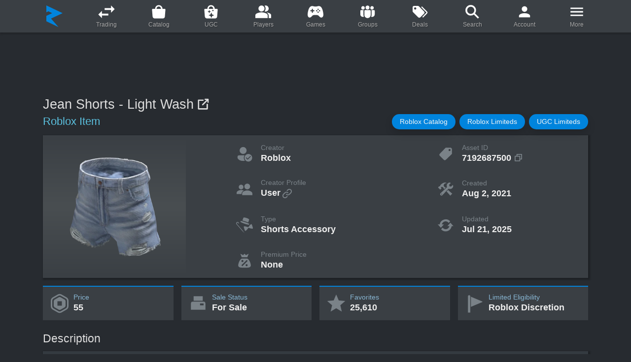

--- FILE ---
content_type: text/html; charset=utf-8
request_url: https://www.rolimons.com/item/7192687500
body_size: 49912
content:
<!DOCTYPE html>
<html lang="en">
  <head>
    <meta charset="utf-8">
    <meta name="viewport" content="width=device-width, initial-scale=1, shrink-to-fit=no">
    <meta http-equiv="Content-Security-Policy" content="block-all-mixed-content">
    <meta name="msapplication-TileColor" content="#242021">
    <meta name="theme-color" content="#242021">
    <link rel="apple-touch-icon" sizes="180x180" href="/apple-touch-icon.png">
    <link rel="icon" href="/favicon.svg" type="image/svg+xml">
    <link rel="icon" type="image/png" sizes="32x32" href="/favicon-32x32.png">
    <link rel="icon" type="image/png" sizes="16x16" href="/favicon-16x16.png">
    <link rel="shortcut icon" href="/favicon.ico" type="image/x-icon">
    <link rel="manifest" href="/site.webmanifest">
    <link rel="mask-icon" href="/safari-pinned-tab.svg" color="#5bbad5">
    <link rel="canonical" href="https://www.rolimons.com/item/7192687500">
    <title>Jean Shorts - Light Wash | Roblox Item - Rolimon's</title>
    <script>window.nitroAds=window.nitroAds||{createAd:function(){window.nitroAds.queue.push(["createAd",arguments])},addUserToken:function(){window.nitroAds.queue.push(["addUserToken",arguments])},queue:[]};</script>
    <script async src="https://s.nitropay.com/ads-874.js" data-log-level="warn"></script>
    <meta name="description" content="Jean Shorts - Light Wash is a Roblox Shorts Accessory created by the user Roblox. It's for sale for 55 Robux. Created Aug 2, 2021, it has 25,610 favorites and its asset ID is 7192687500.">
    <meta property="og:title" content="Jean Shorts - Light Wash">
    <meta property="og:type" content="website">
    <meta property="og:url" content="https://www.rolimons.com/item/7192687500">
    <meta property="og:image" content="https://tr.rbxcdn.com/180DAY-42845ae23aa91afaf8394d0a16cbc0ea/420/420/ShortsAccessory/Webp/noFilter">
    <meta property="og:site_name" content="Rolimon's">
    <meta property="og:description" content="Jean Shorts - Light Wash is a Roblox Shorts Accessory created by the user Roblox.">
    <script async="" src="https://www.googletagmanager.com/gtag/js?id=G-TKLVQSSPSF"></script>
    <script>
      window.dataLayer=window.dataLayer||[];
      function gtag(){dataLayer.push(arguments);}
      gtag('js',new Date());
      gtag('config','G-TKLVQSSPSF');
      
      
    </script>
    <link rel="stylesheet" href="/css/sitecombined.css">
    <script defer src="/js/lib/jquery-3.5.1.min.js"></script>
    <script defer src="/js/lib/bootstrap.bundle-4.6.0.min.js"></script>
    <script defer src="/js/lib/sweetalert2-8.19.0.all.min.js"></script>
    <script defer src="/js/lib/mixitup-3.3.1.min.js"></script>
    <script defer src="/js/lib/lazyload-2.0.0-rc.2.min.js"></script>
    <script defer src="/js/playerthumbnails2.js"></script>
    <script defer src="/js/search8.js"></script>
    <script defer src="/js/lib/swiper-bundle-11.1.3-custom-1.min.js"></script>
    <script defer src="/js/lib/highstock-10.3.3.min.js"></script>
    <script defer src="/js/lib/highcharts-exporting-10.3.3.min.js"></script>
    <script defer src="/js/lib/highcharts-offline-exporting-10.3.3.min.js"></script>
    <script defer src="/js/robloxitem2.js"></script>
    <style>
      #page_content_container{display:flex;justify-content:center;align-items:flex-start;max-width:1822px;margin:0 auto;width:100%;}
      #page_content_body{width:100%;max-width:1138px;}
      #left_gutter,#right_gutter{position:sticky;top:24px;margin-top:24px;z-index:1000;display:none;}
      @media(min-width:1475px){#left_gutter,#right_gutter{width:160px;display: block;}}
      @media(min-width:1755px){#left_gutter,#right_gutter{width:300px;}}
      @media(min-width:1795px){#left_gutter,#right_gutter{width:320px;}}
      @media(min-width:1827px){#left_gutter,#right_gutter{width:336px;}}
      #desktop_left_gutter_skyscraper,#desktop_right_gutter_skyscraper{text-align: center; z-index: 100;}
      #desktop_top_inline_lb,#desktop_bottom_inline_lb,#desktop_bottom_inline_lb2{z-index:1;height:100px;margin:24px auto 0 auto;display:none;}
      @media(min-width:768px){#desktop_top_inline_lb,#desktop_bottom_inline_lb,#desktop_bottom_inline_lb2{display:block;}}
      #mobile_top_inline{z-index:1;min-height:50px !important;max-width:320px !important;display:flex;justify-content:center;align-items:flex-end;margin:24px auto;}
      @media(min-width:768px){#mobile_top_inline{display:none;}}
      #mobile_bottom_inline,#mobile_bottom_inline2{min-height:100px !important;max-width:336px !important;display:flex;justify-content:center;align-items:flex-start;margin:24px auto;}
      @media(min-width:768px){#mobile_bottom_inline,#mobile_bottom_inline2{display:none;}}
      #desktop_bottom_anchor_lb{z-index:989 !important;position:fixed;width:100%;font-size:0px;bottom:0px;left:0px;padding-top:10px;transition:bottom 0.15s linear 0s;text-align:center;}
      #video{z-index:990;}
      
      
    </style>
    <style>
       /**
       * Swiper 11.1.3
       * Most modern mobile touch slider and framework with hardware accelerated transitions
       * https://swiperjs.com
       *
       * Copyright 2014-2024 Vladimir Kharlampidi
       *
       * Released under the MIT License
       *
       * Released on: May 25, 2024
       */
      @font-face {font-weight: 400;font-style: normal;}:root {--swiper-theme-color: #007aff;}:host {position: relative;display: block;margin-left: auto;margin-right: auto;z-index: 1;}.swiper {margin-left: auto;margin-right: auto;position: relative;overflow: hidden;list-style: none;padding: 0;z-index: 1;display: block;}.swiper-vertical > .swiper-wrapper {flex-direction: column;}.swiper-wrapper {position: relative;width: 100%;height: 100%;z-index: 1;display: flex;transition-property: transform;transition-timing-function: var(--swiper-wrapper-transition-timing-function, initial);box-sizing: content-box;}.swiper-android .swiper-slide, .swiper-ios .swiper-slide, .swiper-wrapper {transform: translate3d(0px, 0, 0);}.swiper-horizontal {touch-action: pan-y;}.swiper-vertical {touch-action: pan-x;}.swiper-slide {flex-shrink: 0;width: 100%;height: 100%;position: relative;transition-property: transform;display: block;}.swiper-slide-invisible-blank {visibility: hidden;}.swiper-autoheight, .swiper-autoheight .swiper-slide {height: auto;}.swiper-autoheight .swiper-wrapper {align-items: flex-start;transition-property: transform, height;}.swiper-backface-hidden .swiper-slide {transform: translateZ(0);-webkit-backface-visibility: hidden;backface-visibility: hidden;}.swiper-css-mode > .swiper-wrapper {overflow: auto;scrollbar-width: none;-ms-overflow-style: none;}.swiper-css-mode > .swiper-wrapper::-webkit-scrollbar {display: none;}.swiper-css-mode > .swiper-wrapper > .swiper-slide {scroll-snap-align: start start;}.swiper-css-mode.swiper-horizontal > .swiper-wrapper {scroll-snap-type: x mandatory;}.swiper-css-mode.swiper-vertical > .swiper-wrapper {scroll-snap-type: y mandatory;}.swiper-css-mode.swiper-free-mode > .swiper-wrapper {scroll-snap-type: none;}.swiper-css-mode.swiper-free-mode > .swiper-wrapper > .swiper-slide {scroll-snap-align: none;}.swiper-css-mode.swiper-centered > .swiper-wrapper::before {content: '';flex-shrink: 0;order: 9999;}.swiper-css-mode.swiper-centered > .swiper-wrapper > .swiper-slide {scroll-snap-align: center center;scroll-snap-stop: always;}.swiper-css-mode.swiper-centered.swiper-horizontal > .swiper-wrapper > .swiper-slide:first-child {margin-inline-start: var(--swiper-centered-offset-before);}.swiper-css-mode.swiper-centered.swiper-horizontal > .swiper-wrapper::before {height: 100%;min-height: 1px;width: var(--swiper-centered-offset-after);}.swiper-css-mode.swiper-centered.swiper-vertical > .swiper-wrapper > .swiper-slide:first-child {margin-block-start: var(--swiper-centered-offset-before);}.swiper-css-mode.swiper-centered.swiper-vertical > .swiper-wrapper::before {width: 100%;min-width: 1px;height: var(--swiper-centered-offset-after);}.swiper-lazy-preloader {width: 42px;height: 42px;position: absolute;left: 50%;top: 50%;margin-left: -21px;margin-top: -21px;z-index: 10;transform-origin: 50%;box-sizing: border-box;border: 4px solid var(--swiper-preloader-color, var(--swiper-theme-color));border-radius: 50%;border-top-color: transparent;}.swiper:not(.swiper-watch-progress) .swiper-lazy-preloader, .swiper-watch-progress .swiper-slide-visible .swiper-lazy-preloader {animation: swiper-preloader-spin 1s infinite linear;}.swiper-lazy-preloader-white {--swiper-preloader-color: #fff;}.swiper-lazy-preloader-black {--swiper-preloader-color: #000;}@keyframes swiper-preloader-spin {0% {transform: rotate(0deg);}100% {transform: rotate(360deg);}}:root {--swiper-navigation-size: 36px;}.swiper-button-prev, .swiper-button-next {position: absolute;top: var(--swiper-navigation-top-offset, 50%);width: var(--swiper-navigation-size);height: var(--swiper-navigation-size);margin-top: calc(0px - (var(--swiper-navigation-size) / 2));z-index: 10;cursor: pointer;display: flex;align-items: center;justify-content: center;color: var(--swiper-navigation-color, var(--swiper-theme-color));}.swiper-button-prev.swiper-button-disabled, .swiper-button-next.swiper-button-disabled {opacity: 0;cursor: auto;pointer-events: none;}.swiper-button-prev.swiper-button-hidden, .swiper-button-next.swiper-button-hidden {opacity: 0;cursor: auto;pointer-events: none;}.swiper-navigation-disabled .swiper-button-prev, .swiper-navigation-disabled .swiper-button-next {display: none !important;}.swiper-button-prev svg, .swiper-button-next svg {width: 100%;height: 100%;object-fit: contain;transform-origin: center;}.swiper-rtl .swiper-button-prev svg, .swiper-rtl .swiper-button-next svg {transform: rotate(180deg);}.swiper-button-prev, .swiper-rtl .swiper-button-next {left: var(--swiper-navigation-sides-offset, 8px);right: auto;}.swiper-button-next, .swiper-rtl .swiper-button-prev {right: var(--swiper-navigation-sides-offset, 8px);left: auto;}.swiper-button-lock {display: none;}.swiper-button-prev {background-image: url("data:image/svg+xml,%3Csvg xmlns='http://www.w3.org/2000/svg' aria-hidden='true' viewBox='0 0 64 64'%3E%3Ccircle cx='32' cy='32' r='32' fill='%230084dd'/%3E%3Cpath fill='%23fff' d='M30.3 16L15 32l15.3 16V37.4H49V27.1H30.3z'/%3E%3C/svg%3E");}.swiper-button-next {background-image: url("data:image/svg+xml,%3Csvg xmlns='http://www.w3.org/2000/svg' aria-hidden='true' viewBox='0 0 64 64'%3E%3Ccircle cx='32' cy='32' r='32' fill='%230084dd'/%3E%3Cpath fill='%23fff' d='M33.7 16L49 32 33.7 48V37.4H15V27.1h18.7z'/%3E%3C/svg%3E");}.swiper-button-prev:after, .swiper-button-next:after {font-family: swiper-icons;font-size: var(--swiper-navigation-size);text-transform: none !important;letter-spacing: 0;font-variant: initial;line-height: 1;}.swiper-button-prev:after, .swiper-rtl .swiper-button-next:after {}.swiper-button-prev:hover, .swiper-button-next:hover {transform: scale(1.12);}.swiper-button-next, .swiper-rtl .swiper-button-prev {right: var(--swiper-navigation-sides-offset, 8px);left: auto;}.swiper-button-next:after, .swiper-rtl .swiper-button-prev:after {}
    </style>
    <style>
      .gen_items_slider_outer_container {position: relative; display: grid;}
      .gen_items_slider_outer_container .swiper {width: 100%; max-height: 235px;}
      .gen_items_slider_card_container {background-color: #30363c; margin: 3px 0px 3px 0; overflow: hidden; white-space: nowrap; text-overflow: ellipsis; border-radius: 7px;}
      
      .gen_items_slider_card {height: 100%;}
      .gen_items_slider_card a:hover {text-decoration: none;}
      
      .gen_items_slider_main_image_container {position: relative; background-image: linear-gradient(#3a3f44, #494e51 50%, #3a3f44);}
      .gen_items_slider_card_main_image {display: block; margin-left: auto; margin-right: auto; width: 80px; height: 80px;}
      @media (min-width: 360px) {.gen_items_slider_card_main_image {width: 92px; height: 92px;}}
      @media (min-width: 400px) {.gen_items_slider_card_main_image {width: 104px; height: 104px;}}
      @media (min-width: 430px) {.gen_items_slider_card_main_image {width: 84px; height: 84px;}}
      @media (min-width: 450px) {.gen_items_slider_card_main_image {width: 90px; height: 90px;}}
      @media (min-width: 500px) {.gen_items_slider_card_main_image {width: 100px; height: 100px;}}
      @media (min-width: 540px) {.gen_items_slider_card_main_image {width: 110px; height: 110px;}}
      @media (min-width: 570px) {.gen_items_slider_card_main_image {width: 120px; height: 120px;}}
      @media (min-width: 620px) {.gen_items_slider_card_main_image {width: 100px; height: 100px;}}
      @media (min-width: 660px) {.gen_items_slider_card_main_image {width: 110px; height: 110px;}}
      @media (min-width: 704px) {.gen_items_slider_card_main_image {width: 120px; height: 120px;}}
      @media (min-width: 754px) {.gen_items_slider_card_main_image {width: 130px; height: 130px;}}
      @media (min-width: 820px) {.gen_items_slider_card_main_image {width: 140px; height: 140px;}}
      @media (min-width: 870px) {.gen_items_slider_card_main_image {width: 120px; height: 120px;}}
      @media (min-width: 930px) {.gen_items_slider_card_main_image {width: 130px; height: 130px;}}
      @media (min-width: 1000px) {.gen_items_slider_card_main_image {width: 142px; height: 142px;}}
      @media (min-width: 1070px) {.gen_items_slider_card_main_image {width: 130px; height: 130px;}}
      @media (min-width: 1150px) {.gen_items_slider_card_main_image {width: 142px; height: 142px;}}
      
      .gen_items_slider_info_section {margin: 0.15em 0.45em 0.2em 0.45em;}
      
      .gen_items_slider_title_container {margin: 0.2em 0.45em 0.2em 0.45em; white-space: nowrap; overflow: hidden; text-overflow: ellipsis;}
      .gen_items_slider_title {font-weight: 500; color: #dcdfe2; font-size: 0.9em;}
      .gen_items_slider_stat_row {display: flex; justify-content: space-between;}
      .gen_items_slider_stat_header {color: #7A8288; font-size: 0.75em;}
      .gen_items_slider_stat_data {color: #bcc2c7; font-size: 0.75em; margin-left: 0.35em; white-space: nowrap; overflow: hidden; text-overflow: ellipsis;}
      @media (min-width: 576px) {.gen_items_slider_title {font-size: 0.95em;} .gen_items_slider_stat_header {font-size: 0.82em;} .gen_items_slider_stat_data {font-size: 0.82em;}}
      @media (min-width: 992px) {.gen_items_slider_title {font-size: 1em;} .gen_items_slider_stat_header {font-size: 0.85em;} .gen_items_slider_stat_data {font-size: 0.85em;}}
      @media (min-width: 1200px) {.gen_items_slider_stat_header {font-size: 0.89em;} .gen_items_slider_stat_data {font-size: 0.89em;}}
      
      /* icons */
      .item_card_limited_icon_container {width: 41px; height: 11px; position: absolute; display: flex; bottom: 1px; left: 1px;}
      @media (min-width: 550px) {.item_card_limited_icon_container {width: 45px; height: 12px;}}
      @media (min-width: 750px) {.item_card_limited_icon_container {width: 48px; height: 13px;}}
      @media (min-width: 980px) {.item_card_limited_icon_container {width: 52px; height: 14px;}}
      .svg_limited_icon {background-repeat: no-repeat; background-image: url("data:image/svg+xml,%3Csvg viewBox='0 0 215 58' xmlns='http://www.w3.org/2000/svg' xml:space='preserve' fill-rule='evenodd' clip-rule='evenodd' stroke-linejoin='round' stroke-miterlimit='2'%3E%3Cpath d='M215 57.9H0V0h181.9l33 57.9Z' fill='%2302b757' fill-rule='nonzero'/%3E%3Cg fill='%23fff' fill-rule='nonzero'%3E%3Cpath d='M16.5 13.2h5.8V41h13.3v4.6h-19V13.2ZM40.5 13.2h5.8v32.3h-5.8zM53.7 13.2H60L66.1 29l2.1 6.2 2-6.2 5.9-16h6.6v32.6h-5.4v-15c0-2.8.4-7.4.8-10.2l-2.5 7.4L70 42.6h-2.5l-5.8-14.9-2.5-7.4c.4 2.8.8 7.4.8 10.3v14.9h-6.2V13.2ZM90.1 13.2H96v32.3h-5.8zM110 17.8h-9.5v-5h24.3v5h-9v27.7H110V17.8ZM129.8 13.2h19.4v5h-13.6v8.3h11.6v5h-11.6v9.4h14v4.6h-19.8V13.2ZM155 13.2h9.1c10 0 15.7 5.4 15.7 16.2 0 10.7-5.8 16.5-15.7 16.5h-9V13.2Zm8.7 27.7c6.6 0 10.3-3.7 10.3-11.5 0-7.9-3.7-11.6-10.3-11.6h-2.5v23.1h2.5Z'/%3E%3C/g%3E%3C/svg%3E");}
      
      .item_card_limited_u_icon_container {width: 55px; height: 11px; position: absolute; display: flex; bottom: 1px; left: 1px;}
      @media (min-width: 550px) {.item_card_limited_u_icon_container {width: 60px; height: 12px;}}
      @media (min-width: 750px) {.item_card_limited_u_icon_container {width: 65px; height: 13px;}}
      @media (min-width: 980px) {.item_card_limited_u_icon_container {width: 70px; height: 14px;}}
      .svg_limited_u_icon {background-repeat: no-repeat; background-image: url("data:image/svg+xml,%3Csvg viewBox='0 0 290 58' xmlns='http://www.w3.org/2000/svg' xml:space='preserve' fill-rule='evenodd' clip-rule='evenodd' stroke-linejoin='round' stroke-miterlimit='2'%3E%3Cpath d='M289.4 57.9H215L181.9 0h74.4l33 57.9Z' fill='%23ffe000' fill-rule='nonzero'/%3E%3Cpath d='M215 57.9H0V0h181.9l33 57.9Z' fill='%2302b757' fill-rule='nonzero'/%3E%3Cg fill='%23fff' fill-rule='nonzero'%3E%3Cpath d='M16.5 13.2h5.8V41h13.3v5h-19V13.2ZM40.5 13.2h5.8v32.3h-5.8zM53.7 13.2H60L66.1 29l2.1 6.2 2-6.2 5.9-16h6.6V45h-5.4V30c0-2.8.4-7.4.8-10.3l-2.5 7.5L70 42.2h-2.5l-5.8-15-2.5-7.4c.4 3 .8 7.5.8 10.4V45h-6.2V13.2ZM90.1 13.2H96v32.3h-5.8zM110 17.8h-9.5v-5h24.3v5h-9v27.7H110V17.8ZM129.8 13.2h19.4v5h-13.6v8.3h11.6v5h-11.6v9.4h14v5h-19.8V13.2ZM155 13.2h9.1c10 0 15.7 5.4 15.7 16.2 0 10.7-5.8 16.5-15.7 16.5h-9V13.2Zm8.7 27.7c6.6 0 10.3-3.7 10.3-11.5 0-7.9-3.7-11.6-10.3-11.6h-2.5v23.1h2.5Z'/%3E%3C/g%3E%3Cpath d='M222.4 13.2h6.2v18.6c0 7 2.5 9.5 6.6 9.5 4.2 0 6.6-2.4 6.6-9.5V13.2h5.4v18.2c0 10.8-5 14.9-12.4 14.9s-12.4-4.1-12.4-14.9V13.2Z' fill='%23191919' fill-rule='nonzero'/%3E%3C/svg%3E");}
      
      .item_card_collectible_icon_container {width: 18px; height: 18px; position: absolute; display: flex; bottom: 4px; left: 4px;}
      @media (min-width: 650px) {.item_card_collectible_icon_container {width: 20px; height: 20px;}}
      @media (min-width: 850px) {.item_card_collectible_icon_container {width: 22px; height: 22px;}}
      .svg_collectible_icon {background-size: 100% auto; background-image: url("[data-uri]");}
      
      @media (min-width: 576px) {
        .gen_items_slider_outer_container .swiper-button-next {right: -14px;}
        .gen_items_slider_outer_container .swiper-button-prev {left: -14px;}
      }
    </style>
    <style>
      /* profile section grid */
      .profile_grid {background-color: #3A3F44; display: grid; margin-top: 12px;}
      .profile_grid_section_2 {white-space: nowrap; overflow: hidden; text-overflow: ellipsis;}
      @media (max-width: 529px) {
        .profile_grid {grid-template-columns: 1fr 1fr; grid-template-rows: auto repeat(11, auto); grid-column-gap: 0px; grid-row-gap: 0px;}
        .profile_grid_section_1 {grid-area: 1 / 1 / 3 / 3;}
        .profile_grid_section_2 {grid-area: 3 / 1 / 4 / 2;}
        .profile_grid_section_3 {grid-area: 4 / 1 / 5 / 2;}
        .profile_grid_section_4 {grid-area: 5 / 1 / 6 / 2;}
        .profile_grid_section_5 {grid-area: 6 / 1 / 7 / 2;}
        .profile_grid_section_6 {grid-area: 3 / 2 / 4 / 3;}
        .profile_grid_section_7 {grid-area: 4 / 2 / 5 / 3;}
        .profile_grid_section_8 {grid-area: 5 / 2 / 6 / 3;}
        .profile_grid_section_9 {grid-area: 6 / 2 / 7 / 3;}
      }
      @media (min-width: 530px) {
        .profile_grid {grid-template-columns: 290px 1fr; grid-template-rows: repeat(6, 1fr); grid-column-gap: 0px; grid-row-gap: 0px;}
        .profile_grid_section_1 {grid-area: 1 / 1 / 5 / 2; width: 290px;}
        .profile_grid_section_2 {grid-area: 5 / 1 / 6 / 2;}
        .profile_grid_section_3 {grid-area: 6 / 1 / 7 / 2;}
        .profile_grid_section_4 {grid-area: 5 / 2 / 6 / 3;}
        .profile_grid_section_5 {grid-area: 6 / 2 / 7 / 3;}
        .profile_grid_section_6 {grid-area: 1 / 2 / 2 / 3;}
        .profile_grid_section_7 {grid-area: 2 / 2 / 3 / 3;}
        .profile_grid_section_8 {grid-area: 3 / 2 / 4 / 3;}
        .profile_grid_section_9 {grid-area: 4 / 2 / 5 / 3;}
      }
      @media (min-width: 740px) {
        .profile_grid {grid-template-columns: 290px 1fr 1fr; grid-template-rows: repeat(4, 1fr); grid-column-gap: 0px; grid-row-gap: 0px;}
        .profile_grid_section_1 {grid-area: 1 / 1 / 5 / 2;}
        .profile_grid_section_2 {grid-area: 1 / 2 / 2 / 3;}
        .profile_grid_section_3 {grid-area: 2 / 2 / 3 / 3;}
        .profile_grid_section_4 {grid-area: 3 / 2 / 4 / 3;}
        .profile_grid_section_5 {grid-area: 4 / 2 / 5 / 3;}
        .profile_grid_section_6 {grid-area: 1 / 3 / 2 / 4;}
        .profile_grid_section_7 {grid-area: 2 / 3 / 3 / 4;}
        .profile_grid_section_8 {grid-area: 3 / 3 / 4 / 4;}
        .profile_grid_section_9 {grid-area: 4 / 3 / 5 / 4;}
      }
    </style>
    <style>
      .page_title {color: #ddd; font-size: 1.6em; font-weight: 500; margin-right: 0.175em; word-break: break-word;}
      .page_subtitle {color: #5bc0de; margin-right: 0.33em; font-size: 1.4em; font-weight: 300;}
      .page_title_offsite_link_icon {width: 1.6em; line-height: 1em; color: #ddd;}
      @media (min-width: 576px) {.page_title {font-size: 1.8em;} .page_subtitle {font-size: 1.45em;} .page_title_offsite_link_icon {width: 1.8em; line-height: 1.2em;}}
      
      /* common body elements */
      .section_header {color: #ddd; font-size: 1.4em; font-weight: 500; margin-bottom: 0px;}
      @media (min-width: 576px) {.section_header {font-size: 1.55em;}}
      .under_section_header_margin {margin-top: 12px;}
      
      pre::-webkit-scrollbar, .highcharts-data-table::-webkit-scrollbar {width: 1em;} /* scrollbar customization */
      pre::-webkit-scrollbar-track, .highcharts-data-table::-webkit-scrollbar-track {box-shadow: inset 0 0 6px rgba(0, 0, 0, 0.3);}
      pre::-webkit-scrollbar-thumb, .highcharts-data-table::-webkit-scrollbar-thumb {background-color: darkgrey; outline: 1px solid slategrey; border-radius: 6px;}
      
      .nav-tabs {display: flex;} /* uniform nav tab height and vertical center */
      .nav-tabs li {display: flex; flex: 1; margin: auto;}
      .nav-tabs li a {flex: 1;}
      
      /* custom body elements */
      .creator_internal_link_icon {width: 1.25em; min-width: 1.25em; line-height: 0; margin-left: 2px; color: #7a8288;}
      .description_text {font-family: Arial, Geneva, Helvetica, sans-serif; font-size: 1.05em; max-height: 290px; padding: 14px 16px 12px 16px; white-space: pre-wrap; word-break: break-word; background-color: #343a40;}
      
      .countdown_data_cell {width: 59px; padding-bottom: 2px; background-image: linear-gradient(#202224, #2b2e30, #202224);}
      .countdown_data_cell_margin_left {margin-left: 1px;}
      .countdown_data_cell_border_left {border-top-left-radius: 10px; border-bottom-left-radius: 10px;}
      .countdown_data_cell_border_right {border-top-right-radius: 10px; border-bottom-right-radius: 10px;}
      .countdown_label {font-size: 0.68em; line-height: 1.2em;}
      .countdown_data {font-size: 1.8em; font-weight: 600; line-height: 1.07em; color: #eee;}
      
      #resale-date {font-size: 1.05em; margin-bottom: 4px;}
      @media (min-width: 530px) {#resale-date {font-size: 1.1em; margin-bottom: 0;}}
      
      /* primary stats grid */
      .primary-stats-grid {display: grid; column-gap: 1rem; row-gap: 1rem; grid-template-columns: 1fr;}
      @media (min-width: 350px) {.primary-stats-grid {grid-template-columns: 1fr 1fr;}}
      @media (min-width: 768px) {.primary-stats-grid {grid-template-columns: 1fr 1fr 1fr 1fr;}}
      
      .primary-stat-box {padding-left: 8px; padding-top: 12px; padding-bottom: 12px; border-top: 2px solid #0084dd;}
      @media (min-width: 830px) {.primary-stat-box {padding-left: 12px;}}
      .primary-stat-header {color: #89b7d4; font-weight: 500; font-size: 0.85em;}
      .primary-stat-data {color: #eee; font-weight: 600; font-size: 1.0em; line-height: 1.15em;}
      @media (min-width: 576px) {.primary-stat-header {font-size: 0.9em;}  .primary-stat-data {font-size: 1.1em;}}
      @media (min-width: 992px) {.primary-stat-header {font-size: 0.92em;} .primary-stat-data {font-size: 1.2em;}}
      
      .primary_stat_svg {width: 36px; height: 36px; min-width: 36px; margin-right: 6px; color: #7a8288;}
      @media (min-width: 450px) {.primary_stat_svg {width: 38px; height: 38px; min-width: 38px;}}
      @media (min-width: 576px) {.primary_stat_svg {width: 42px; height: 42px; min-width: 42px;}}
      @media (min-width: 992px) {.primary_stat_svg {width: 44px; height: 44px; min-width: 44px;}}
      
      /* charts */
      .primary_chart_container {height: 350px;}
      .primary_chart_grid {display: grid; column-gap: 0rem; row-gap: 0rem; grid-template-columns: 1fr;}
      @media (min-width: 768px) {.primary_chart_grid {grid-template-columns: 1fr;}}
      .highcharts-contextmenu div {-webkit-box-shadow: none!important; box-shadow: none!important;}
      
      /* profile section */
      .top_profile_main_image {width: 100%; height: auto; background-image: linear-gradient(#3A3F44, #494e51 50%, #3A3F44);}
      .item_image_overlay_svg_container {position: absolute; display: flex; bottom: 6px; left: 6px;}
      .item_image_overlay_svg {width: 28px; height: 28px;}
      .svg_collectible_icon {background-size: 100% auto; background-image: url("[data-uri]");}
      
      .profile_stat_box {margin: 12px 0px 12px 0px;}
      @media (min-width: 530px) {.profile_stat_box {margin: 0px 0px 0px 0px;}}
      
      .profile_stat_svg {color: #7a8288; width: 2.25em; min-width: 2.25em; margin: 0px 16px 0px 8px;}
      @media (min-width: 530px)  {.profile_stat_svg {margin: 20px 16px 0px 16%;}}
      @media (min-width: 650px)  {.profile_stat_svg {margin: 20px 16px 0px 24%;}}
      @media (min-width: 740px)  {.profile_stat_svg {margin: 20px 16px 0px 10%;}}
      @media (min-width: 820px)  {.profile_stat_svg {margin: 21px 16px 0px 15%;}}
      @media (min-width: 900px)  {.profile_stat_svg {margin: 21px 16px 0px 19%;}}
      @media (min-width: 1050px) {.profile_stat_svg {margin: 21px 16px 0px 25%;}}
      
      .profile_stat_text_container {margin: auto 0px;}
      .profile_stat_header {color: #7a8288; font-weight: 500; font-size: 0.85em;}
      .top_profile_stat_data {color: #eee; font-weight: 600; line-height: 1.2em; font-size: 0.95em; margin-right: 5px;}
      @media (min-width: 530px)  {.top_profile_stat_data {font-size: 1.0em;} .profile_stat_header {font-size: 0.85em;}}
      @media (min-width: 576px)  {.top_profile_stat_data {font-size: 1.05em;} .profile_stat_header {font-size: 0.9em;}}
      @media (min-width: 768px)  {.top_profile_stat_data {font-size: 1.125em;} .profile_stat_header {font-size: 0.92em;}}
      @media (min-width: 992px)  {.top_profile_stat_data {font-size: 1.2em;}}
      .top_profile_stat_data:hover {text-decoration: none;}
      a.top_profile_stat_data:hover .creator_internal_link_icon{color: inherit;}
      
      .item_card_limited_icon_container {width: 41px; height: 11px; position: absolute; display: flex; bottom: 1px; left: 1px;}
      @media (min-width: 550px) {.item_card_limited_icon_container {width: 45px; height: 12px;}}
      @media (min-width: 750px) {.item_card_limited_icon_container {width: 48px; height: 13px;}}
      @media (min-width: 980px) {.item_card_limited_icon_container {width: 52px; height: 14px;}}
      .svg_limited_icon {background-repeat: no-repeat; background-image: url("data:image/svg+xml,%3Csvg viewBox='0 0 215 58' xmlns='http://www.w3.org/2000/svg' xml:space='preserve' fill-rule='evenodd' clip-rule='evenodd' stroke-linejoin='round' stroke-miterlimit='2'%3E%3Cpath d='M215 57.9H0V0h181.9l33 57.9Z' fill='%2302b757' fill-rule='nonzero'/%3E%3Cg fill='%23fff' fill-rule='nonzero'%3E%3Cpath d='M16.5 13.2h5.8V41h13.3v4.6h-19V13.2ZM40.5 13.2h5.8v32.3h-5.8zM53.7 13.2H60L66.1 29l2.1 6.2 2-6.2 5.9-16h6.6v32.6h-5.4v-15c0-2.8.4-7.4.8-10.2l-2.5 7.4L70 42.6h-2.5l-5.8-14.9-2.5-7.4c.4 2.8.8 7.4.8 10.3v14.9h-6.2V13.2ZM90.1 13.2H96v32.3h-5.8zM110 17.8h-9.5v-5h24.3v5h-9v27.7H110V17.8ZM129.8 13.2h19.4v5h-13.6v8.3h11.6v5h-11.6v9.4h14v4.6h-19.8V13.2ZM155 13.2h9.1c10 0 15.7 5.4 15.7 16.2 0 10.7-5.8 16.5-15.7 16.5h-9V13.2Zm8.7 27.7c6.6 0 10.3-3.7 10.3-11.5 0-7.9-3.7-11.6-10.3-11.6h-2.5v23.1h2.5Z'/%3E%3C/g%3E%3C/svg%3E");}
      
      .item_card_limited_u_icon_container {width: 55px; height: 11px; position: absolute; display: flex; bottom: 1px; left: 1px;}
      @media (min-width: 550px) {.item_card_limited_u_icon_container {width: 60px; height: 12px;}}
      @media (min-width: 750px) {.item_card_limited_u_icon_container {width: 65px; height: 13px;}}
      @media (min-width: 980px) {.item_card_limited_u_icon_container {width: 70px; height: 14px;}}
      .svg_limited_u_icon {background-repeat: no-repeat; background-image: url("data:image/svg+xml,%3Csvg viewBox='0 0 290 58' xmlns='http://www.w3.org/2000/svg' xml:space='preserve' fill-rule='evenodd' clip-rule='evenodd' stroke-linejoin='round' stroke-miterlimit='2'%3E%3Cpath d='M289.4 57.9H215L181.9 0h74.4l33 57.9Z' fill='%23ffe000' fill-rule='nonzero'/%3E%3Cpath d='M215 57.9H0V0h181.9l33 57.9Z' fill='%2302b757' fill-rule='nonzero'/%3E%3Cg fill='%23fff' fill-rule='nonzero'%3E%3Cpath d='M16.5 13.2h5.8V41h13.3v5h-19V13.2ZM40.5 13.2h5.8v32.3h-5.8zM53.7 13.2H60L66.1 29l2.1 6.2 2-6.2 5.9-16h6.6V45h-5.4V30c0-2.8.4-7.4.8-10.3l-2.5 7.5L70 42.2h-2.5l-5.8-15-2.5-7.4c.4 3 .8 7.5.8 10.4V45h-6.2V13.2ZM90.1 13.2H96v32.3h-5.8zM110 17.8h-9.5v-5h24.3v5h-9v27.7H110V17.8ZM129.8 13.2h19.4v5h-13.6v8.3h11.6v5h-11.6v9.4h14v5h-19.8V13.2ZM155 13.2h9.1c10 0 15.7 5.4 15.7 16.2 0 10.7-5.8 16.5-15.7 16.5h-9V13.2Zm8.7 27.7c6.6 0 10.3-3.7 10.3-11.5 0-7.9-3.7-11.6-10.3-11.6h-2.5v23.1h2.5Z'/%3E%3C/g%3E%3Cpath d='M222.4 13.2h6.2v18.6c0 7 2.5 9.5 6.6 9.5 4.2 0 6.6-2.4 6.6-9.5V13.2h5.4v18.2c0 10.8-5 14.9-12.4 14.9s-12.4-4.1-12.4-14.9V13.2Z' fill='%23191919' fill-rule='nonzero'/%3E%3C/svg%3E");}
      
      .item_card_collectible_icon_container {width: 18px; height: 18px; position: absolute; display: flex; bottom: 4px; left: 4px;}
      @media (min-width: 650px) {.item_card_collectible_icon_container {width: 20px; height: 20px;}}
      @media (min-width: 850px) {.item_card_collectible_icon_container {width: 22px; height: 22px;}}
      .svg_collectible_icon {background-size: 100% auto; background-image: url("[data-uri]");}
      
      /* sale locations */
      .sale_locations_grid {display: flex; flex-wrap: wrap; justify-content: flex-start;}
      
      /* play button */
      .btn-flat-play {flex: 1; min-width: 220px; overflow: hidden; white-space: nowrap; text-overflow: ellipsis; background: #1782da; color: #ffffff; font-size: 1em; font-weight: 500; padding-top: 8px; padding-bottom: 8px; margin: 16px 8px 0 8px;}
      @media (min-width: 740px) {.btn-flat-play {min-width: 320px;}}
      @media (min-width: 900px) {.btn-flat-play {min-width: 360px;}}
      .btn-flat-play:hover {background: #0a599b; color: #f7f7f7;}
      .btn-flat-play:active, .btn-flat-play:focus {background: #0a599b; color: #f7f7f7;}
      @media (max-width: 220px) {.btn-flat-play {flex-basis: calc(100% - 10px);}}
      @media (max-width: 440px) {.btn-flat-play {flex-basis: calc(50% - 10px);}}
      @media (max-width: 440px) {.btn-flat-play {flex-basis: calc(50% - 10px);}}
      
      .btn-flat-play div {max-width: 250px; overflow: hidden; white-space: nowrap; text-overflow: ellipsis; margin-left: auto; margin-right: auto;}
      @media (min-width: 400px) {.btn-flat-play div {max-width: 300px;}}
      @media (min-width: 450px) {.btn-flat-play div {max-width: 360px;}}
      
      
      
    </style>
  </head>
  <body>
    <style>
      @media (max-width: 768px) {.navbar-nav .dropdown-menu {position: absolute;} .navbar-nav .nav-link {padding-left: 12px; padding-right: 12px;}}
      
      /* navbar flex behavior */
      @media (min-width: 768px) {.main-navbar-ul {flex: 1; margin: auto !important; display: flex; justify-content: space-evenly;}}
      
      /* menu */
      .navbar_menu_item_outer {text-align: center; min-width: 63px; max-width: 63px;}
      @media (min-width: 768px) {.navbar_menu_item_outer {min-width: 64px;}}
      @media (min-width: 860px) {.navbar_menu_item_outer {min-width: 72px;}}
      
      .navbar_dropdown_static {position: static;}
      @media (min-width: 768px) {.navbar_dropdown_static {position: relative;}}
      .navbar_menu_item_inner {padding-top: 6px; padding-bottom: 6px;}
      @media (min-width: 768px) {.navbar_menu_item_inner {padding-top: 7px; padding-bottom: 7px;}}
      
      .navbar_menu_item_title {white-space: nowrap; font-size: 10px; color: #aaa;}
      @media (min-width: 768px) {.navbar_menu_item_title {font-size: 12px; margin: auto 0;}}
      
      .site_navbar_menu_icon_svg {color: #fff; margin: 0 auto; width: 1.85em; height: 1.85em;}
      @media (min-width: 768px) {.site_navbar_menu_icon_svg {width: 2.25em; height: 2.25em;}}
      
      /* submenus */
      .navbar_item_title {font-size: 12px; color: #aaa; margin: auto 0 auto 8px;}
      @media (min-width: 767px) {.navbar_item_title {font-size: 12px; margin: auto 0 auto 8px;}}
      
      .dropdown-toggle::after {display: none;}
      
      .site_navbar_item {display: flex; white-space: nowrap; padding-top: 5px; padding-bottom: 5px;}
      @media (min-width: 768px) {.site_navbar_item {padding-top: 7px; padding-bottom: 7px;}}
      
      .site_navbar_icon_svg {color: #fff; width: 1.85em; height: 1.85em;}
      @media (min-width: 768px) {.site_navbar_icon_svg {width: 1.85em; height: 1.85em;}}
      
      /* make dropdowns open on hover */
      @media (min-width: 768px) {
        .main-navbar-ul > .dropdown:hover > .dropdown-menu {display: block;}
        .main-navbar-ul > .dropdown > .dropdown-toggle:active {pointer-events: none;}
      }
      
      #navbarSupportedContent .dropdown-menu {padding: 0; border-radius: 0; border: 0;}
      #navbarSupportedContent > div > div > div.dropdown-menu {z-index: 2000;}
      #navbarSupportedContent .dropdown-menu {margin-top: 0px;}
      
      .global_search_tab_icon_svg {width: 1.8em; height: 1.8em; margin: 0 auto;}
      
      .navbar_player_menu_pfp_img {border-radius: 33%; height: 28px; width: 28px;}
      @media (min-width: 768px) {.navbar_player_menu_pfp_img {height: 33.75px; width: 33.75px;}}
      
      
    </style>
    <nav class="navbar navbar-expand-md navbar-dark bg-primary px-2"><a class="navbar-brand d-block d-md-none ml-2" href="/" data-toggle="tooltip" data-placement="bottom" title="Rolimon's" aria-label="Rolimon's">
        <div style="width: 28px;"><svg xmlns="http://www.w3.org/2000/svg" viewBox="0 0 1094 1466.2"><path fill="#0084dd" d="M1094 521.6 0 0v469.5l141-67.4 250 119.2L0 707.8v369.7l815.6 388.7L315 893l779-371.4z"/></svg></div></a>
      <button class="navbar-toggler mr-1 my-1" type="button" data-toggle="collapse" data-target="#navbarSupportedContent" aria-controls="navbarSupportedContent" aria-expanded="false" aria-label="Toggle navigation"><span class="navbar-toggler-icon"></span></button>
      <div class="collapse navbar-collapse" id="navbarSupportedContent" style="max-width: 1200px; margin:auto;">
        <div class="navbar-nav main-navbar-ul d-flex flex-wrap" style="flex-direction: row;">
          <div class="nav-item navbar_menu_item_outer align-self-center d-none d-md-block"><a class="navbar-brand p-0" href="/" data-toggle="tooltip" data-placement="bottom" title="Rolimon's" aria-label="Rolimon's">
              <div style="width: 33px;"> <svg xmlns="http://www.w3.org/2000/svg" viewBox="0 0 1094 1466.2"><path fill="#0084dd" d="M1094 521.6 0 0v469.5l141-67.4 250 119.2L0 707.8v369.7l815.6 388.7L315 893l779-371.4z"/></svg></div></a></div>
          <div class="nav-item navbar_menu_item_outer dropdown">
            <div class="nav-link dropdown-toggle navbar_menu_item_inner" id="navbarTradingDropdown" data-toggle="dropdown" role="navigation" aria-haspopup="true" aria-expanded="false">
              <div class="site_navbar_menu_icon_svg"><svg xmlns="http://www.w3.org/2000/svg" viewBox="0 0 24 24" xml:space="preserve" fill-rule="evenodd" clip-rule="evenodd" stroke-linejoin="round" stroke-miterlimit="2"><path d="m23.72 8.1-5.2-5.21v3.9H9.4v2.6h9.12v3.91M5.48 10.7l-5.2 5.2 5.2 5.21v-3.9h9.12v-2.6H5.48V10.7Z" fill-rule="nonzero" fill="currentColor"/></svg></div>
              <div class="navbar_menu_item_title">Trading</div>
            </div>
            <div class="dropdown-menu" aria-labelledby="navbarTradingDropdown"><a class="nav-link site_navbar_item" href="/trades"><span class="site_navbar_icon_svg"><svg xmlns="http://www.w3.org/2000/svg" viewBox="0 0 20 20" transform="rotate(360)"><path d="m10.4 3 1.9-1.8 6.3 6.3-1.8 1.9a2.7 2.7 0 0 0-3.4.3l-.8.8c-.9 1-1 2.3-.3 3.4l-1.9 1.8L8 13.3l-2.8 2.8c-.4.4-3.3 2.7-3.8 2.3s1.9-3.4 2.3-3.8l2.8-2.8-2.4-2.4 1.8-1.9c1 .7 2.5.6 3.4-.3l.8-.8c1-.9 1-2.3.3-3.4z" fill="currentColor"/></svg></span><span class="navbar_item_title">Trade Ads</span></a><a class="nav-link site_navbar_item" href="/valuechanges"><span class="site_navbar_icon_svg"><svg xmlns="http://www.w3.org/2000/svg" viewBox="0 0 24 24" transform="rotate(360)"><path d="m19 8-4 4h3a6 6 0 0 1-6 6 5.9 5.9 0 0 1-2.8-.7l-1.5 1.5A8 8 0 0 0 12 20a8 8 0 0 0 8-8h3M6 12a6 6 0 0 1 6-6c1 0 2 .3 2.8.7l1.5-1.5A8 8 0 0 0 12 4a8 8 0 0 0-8 8H1l4 4 4-4" fill="currentColor"/></svg></span><span class="navbar_item_title">Value Changes</span></a><a class="nav-link site_navbar_item" href="/tradecalculator"><span class="site_navbar_icon_svg"><svg xmlns="http://www.w3.org/2000/svg" viewBox="0 0 24 24" transform="rotate(360)"><path d="M7 2h10a2 2 0 0 1 2 2v16a2 2 0 0 1-2 2H7a2 2 0 0 1-2-2V4a2 2 0 0 1 2-2zm0 2v4h10V4H7zm0 6v2h2v-2H7zm4 0v2h2v-2h-2zm4 0v2h2v-2h-2zm-8 4v2h2v-2H7zm4 0v2h2v-2h-2zm4 0v2h2v-2h-2zm-8 4v2h2v-2H7zm4 0v2h2v-2h-2zm4 0v2h2v-2h-2z" fill="currentColor"/></svg></span><span class="navbar_item_title">Trade Calculator</span></a><a class="nav-link site_navbar_item" href="/projecteditems"><span class="site_navbar_icon_svg"><svg xmlns="http://www.w3.org/2000/svg" viewBox="0 0 1024 1024" transform="rotate(360)"><path d="M464 720a48 48 0 1 0 96 0 48 48 0 1 0-96 0zm16-304v184c0 4 4 8 8 8h48c4 0 8-4 8-8V416c0-4-4-8-8-8h-48c-4 0-8 4-8 8zm476 440L540 136c-6-11-17-16-28-16s-22 5-28 16L68 856c-12 21 3 48 28 48h832c25 0 40-27 28-48zm-784-28 340-588 340 588H172z" fill="currentColor"/></svg></span><span class="navbar_item_title">Projected Items</span></a><a class="nav-link site_navbar_item" href="/luckycat"><span class="site_navbar_icon_svg"><svg xmlns="http://www.w3.org/2000/svg" viewBox="0 0 93 100"><path d="M2.8 58 2 73.7a12.5 12.5 0 0 0 11.9 13h.5A12.5 12.5 0 0 0 27 74.3v-1L25.8 58m62.3-29c-6.4-56.4-26-13.2-26-13.2H38.5c-22.8-42-24.2 16.5-24.2 16.5V35h5.2c19.8-.6 9.7 20.8 9.7 20.8l1.2 9.9c7 9.7 38.8 6.6 47.5 2.5C99 58.8 88 31.5 88.1 29zm-56.7 5.4a2.2 2.2 0 0 1-1.6 0l-.6-.2.3-.2c13.1-6.4 17.2 6.3 17.2 6.3a2.2 2.2 0 0 1-2-1.1c-1.3-2.5-5.3-8-13.3-4.8zm26.7 21.3c-6.6 9.6-11.9 1.7-12.9 0-2.7.5-6.4-.2-11.4-3.7l.6-.1a2.2 2.2 0 0 1 1.7.2c2.5 1.5 10.2 5.6 14-1.4a2.5 2.5 0 0 1 .5-.7c-6.3-4.6-3.1-4.4-3.1-4.4h8.1c3.2 0-1.2 3.1-3.2 4.4a2.1 2.1 0 0 1 .4.6c3.8 7 11.5 3 14 1.5a2.1 2.1 0 0 1 1.7-.3l.5.2c-4.6 3.3-8.2 4.1-10.9 3.7zm14.5-21.3a2.2 2.2 0 0 1-1.6 0c-8-3.1-12 2.3-13.4 4.8a2.2 2.2 0 0 1-1.9 1.2s4-12.8 17.2-6.3l.2.1z" fill="currentColor"/><path d="m84.8 70.2 1.4 6.2a1.2 1.2 0 0 1-.7 1.4c-4.8 2.1-27.5 11-53.6 2.6a1.3 1.3 0 0 1-.8-1.4l1-6.1a1.2 1.2 0 0 1 1.4-1 .9.9 0 0 1 .2 0c5 1.7 23.1 6.8 49.5-2.7a1.2 1.2 0 0 1 1.6.8.8.8 0 0 1 0 .2z" fill="currentColor"/><path fill="currentColor" d="m60.8 94.2-8-10.3-1.2 2.5-.4.7-.6 1.3h1.7l1.8 2.4h-4.6l-1.7 3.1-.1.3 6 7.7-2.1-8 9.2.3zM21.7 38H6.9C3 38 0 41.4 0 45.6a7.5 7.5 0 0 0 5.6 7.5v-6.7h1.2v6.8h7.1v-6.8H15v6.8h7v-6.8h1.2V53a7.5 7.5 0 0 0 5.3-7.4c0-4.2-3-7.6-6.8-7.6z"/></svg></span><span class="navbar_item_title">Lucky Cat</span></a></div>
          </div>
          <div class="nav-item navbar_menu_item_outer dropdown">
            <div class="nav-link dropdown-toggle navbar_menu_item_inner" id="navbarCatalogDropdown" data-toggle="dropdown" role="navigation" aria-haspopup="true" aria-expanded="false">
              <div class="site_navbar_menu_icon_svg"><svg xmlns="http://www.w3.org/2000/svg" viewBox="0 0 12 12" xml:space="preserve" fill-rule="evenodd" clip-rule="evenodd" stroke-linejoin="round" stroke-miterlimit="2"><path d="M4.4 3.9c0-1 .7-1.7 1.6-1.7.9 0 1.6.8 1.6 1.7H4.4Zm-1 0c0-1.5 1.1-2.7 2.6-2.7s2.7 1.2 2.7 2.7h1.6a.5.5 0 0 1 .5.5l-.4 5c0 .8-.8 1.4-1.6 1.4H3.2c-.8 0-1.5-.6-1.6-1.4l-.4-5c0-.3.2-.5.5-.5h1.6Z" fill="currentColor"/></svg></div>
              <div class="navbar_menu_item_title">Catalog</div>
            </div>
            <div class="dropdown-menu" aria-labelledby="navbarCatalogDropdown"><a class="nav-link site_navbar_item" href="/catalog"><span class="site_navbar_icon_svg"><svg xmlns="http://www.w3.org/2000/svg" viewBox="0 0 62 62" xml:space="preserve" fill-rule="evenodd" clip-rule="evenodd" stroke-linejoin="round" stroke-miterlimit="2"><path d="M4 19.8c3.6-2.9 8.8.6 8.3 5l-2-.5s-.8-2-2.1-2.8c-.7-.5-1.6-.5-2.6.3-3 2.4.6 5.7 3.4 9.1l5.6 7.2 10 12.6 4.2 6.6L23 52 13 39.3 2.8 26.4A5 5 0 0 1 4 19.8Zm43.4 9.3-1.6-1c-3.7-1.7-8-3.4-12.6-4.9l-.8-.2A106.4 106.4 0 0 0 19.5 19l-.8-.2a5.9 5.9 0 0 0-2-.2c-.4 0-.4.2-.4.2l-.9 2.7s2 2.5 15 7c13.2 4.4 16.2 3.6 16.2 3.6l1-2.7s.2-.1-.3-.5Zm-13.8-8.7a205 205 0 0 1 10.1 3.7l3.3-9.8c1-3-9.4-6.4-9.4-6.4S27.2 4.2 26 7.2L22.8 17l10.7 3.3Zm9 25.4S37 55.2 32.5 56c0 0-1.1.5-3.8-7.7-2.6-8.2-1.4-8.5-1.4-8.5 4.2-1.9 14.3 2.6 14.3 2.6l2.8-1s5.6-9.4 10-10.3c0 0 1.2-.5 3.8 7.7s1.4 8.5 1.4 8.5c-4.2 1.9-14.2-2.5-14.2-2.5l-2.8.9Z" fill="currentColor" fill-rule="nonzero"/></svg></span><span class="navbar_item_title">Roblox Limiteds</span></a><a class="nav-link site_navbar_item" href="/roblox-catalog/roblox-limited-2"><span class="site_navbar_icon_svg"><svg xmlns="http://www.w3.org/2000/svg" viewBox="0 0 62 62" xml:space="preserve" fill-rule="evenodd" clip-rule="evenodd" stroke-linejoin="round" stroke-miterlimit="2"><path d="M4 19.8c3.6-2.9 8.8.6 8.3 5l-2-.5s-.8-2-2.1-2.8c-.7-.5-1.6-.5-2.6.3-3 2.4.6 5.7 3.4 9.1l5.6 7.2 10 12.6 4.2 6.6L23 52 13 39.3 2.8 26.4A5 5 0 0 1 4 19.8Zm43.4 9.3-1.6-1c-3.7-1.7-8-3.4-12.6-4.9l-.8-.2A106.4 106.4 0 0 0 19.5 19l-.8-.2a5.9 5.9 0 0 0-2-.2c-.4 0-.4.2-.4.2l-.9 2.7s2 2.5 15 7c13.2 4.4 16.2 3.6 16.2 3.6l1-2.7s.2-.1-.3-.5Zm-13.8-8.7a205 205 0 0 1 10.1 3.7l3.3-9.8c1-3-9.4-6.4-9.4-6.4S27.2 4.2 26 7.2L22.8 17l10.7 3.3Zm9 25.4S37 55.2 32.5 56c0 0-1.1.5-3.8-7.7-2.6-8.2-1.4-8.5-1.4-8.5 4.2-1.9 14.3 2.6 14.3 2.6l2.8-1s5.6-9.4 10-10.3c0 0 1.2-.5 3.8 7.7s1.4 8.5 1.4 8.5c-4.2 1.9-14.2-2.5-14.2-2.5l-2.8.9Z" fill="currentColor" fill-rule="nonzero"/></svg></span><span class="navbar_item_title">Roblox Limiteds 2.0</span></a><a class="nav-link site_navbar_item" href="/roblox-catalog/free-roblox-items"><span class="site_navbar_icon_svg"><svg xmlns="http://www.w3.org/2000/svg" viewBox="0 0 64 64"><path fill="currentColor" d="M52 2H12A10 10 0 0 0 2 12v40a10 10 0 0 0 10 10h40a10 10 0 0 0 10-10V12A10 10 0 0 0 52 2zM18 26h-5v4.5h5v3h-5V41h-3V23h8v3zm12.5 15h-3L25 33.5h-1.1V41H21V23h5c2.8 0 5 2.4 5 5.3 0 2.1-1.3 4-3.1 4.8l2.6 7.9zM42 26h-5v4.5h5v3h-5V38h5v3h-8V23h8v3zm12 0h-5v4.5h5v3h-5V38h5v3h-8V23h8v3z"/><path fill="currentColor" d="M26 26h-2.1v4.5H26c1.2 0 2.1-1 2.1-2.3S27.1 26 26 26z"/></svg></span><span class="navbar_item_title">Free Roblox Items</span></a><a class="nav-link site_navbar_item" href="/roblox-catalog"><span class="site_navbar_icon_svg"><svg xmlns="http://www.w3.org/2000/svg" viewBox="0 0 12 12" xml:space="preserve" fill-rule="evenodd" clip-rule="evenodd" stroke-linejoin="round" stroke-miterlimit="2"><path d="M4.4 3.9c0-1 .7-1.7 1.6-1.7.9 0 1.6.8 1.6 1.7H4.4Zm-1 0c0-1.5 1.1-2.7 2.6-2.7s2.7 1.2 2.7 2.7h1.6a.5.5 0 0 1 .5.5l-.4 5c0 .8-.8 1.4-1.6 1.4H3.2c-.8 0-1.5-.6-1.6-1.4l-.4-5c0-.3.2-.5.5-.5h1.6Z" fill="currentColor"/></svg></span><span class="navbar_item_title">Roblox Catalog</span></a><a class="nav-link site_navbar_item" href="/itemtable"><span class="site_navbar_icon_svg"><svg xmlns="http://www.w3.org/2000/svg" viewBox="0 0 24 24" transform="rotate(360)"><path d="M4 21h15.9a2 2 0 0 0 2-2V5a2 2 0 0 0-2-2H4a2 2 0 0 0-2 2v14c0 1.1.9 2 2 2zm0-2v-5h4v5H4zM14 7v5h-4V7h4zM8 7v5H4V7h4zm2 12v-5h4v5h-4zm6 0v-5h3.9v5H16zm3.9-7H16V7h3.9v5z" fill="currentColor"/></svg></span><span class="navbar_item_title">Roblox Limiteds Table</span></a><a class="nav-link site_navbar_item" href="/marketactivity"><span class="site_navbar_icon_svg"><svg xmlns="http://www.w3.org/2000/svg" viewBox="0 0 799 658" transform="rotate(360)"><path d="M696 490h81c24 0 28 14 11 30L670 639c-10 11-29 11-40 0L511 520c-16-16-12-30 12-30h81V196c-4-41-38-72-80-72-43 0-78 33-80 75v296c-3 62-40 117-92 145-24 12-50 18-79 18s-54-6-78-18c-53-28-91-83-93-146V204H22c-24 0-29-13-12-29L128 56c11-11 30-11 40 0l119 119c17 16 12 29-12 29h-80v291c2 42 35 76 78 76s79-36 79-79V199c3-63 39-116 92-144a178 178 0 0 1 160 0c51 27 87 79 92 140v295z" fill="currentColor"/></svg></span><span class="navbar_item_title">Market Activity</span></a><a class="nav-link site_navbar_item" href="/leaks"><span class="site_navbar_icon_svg"><svg xmlns="http://www.w3.org/2000/svg" viewBox="0 0 24 24" transform="rotate(360)"><path d="M11 6h2v7h-2V6zM9 20a1 1 0 0 1-1 1H5a1 1 0 0 1-1-1v-5l2-9h4v7a1 1 0 0 1-1 1v6zm1-15H7V3h3v2zm5 15v-6a1 1 0 0 1-1-1V6h4l2 9v5a1 1 0 0 1-1 1h-3a1 1 0 0 1-1-1zM14 5V3h3v2h-3z" fill="currentColor"/></svg></span><span class="navbar_item_title">Item Leaks</span></a></div>
          </div>
          <div class="nav-item navbar_menu_item_outer dropdown">
            <div class="nav-link dropdown-toggle navbar_menu_item_inner" id="navbarUgcDropdown" data-toggle="dropdown" role="navigation" aria-haspopup="true" aria-expanded="false">
              <div class="site_navbar_menu_icon_svg"><svg xmlns="http://www.w3.org/2000/svg" viewBox="0 0 12 12" xml:space="preserve" fill-rule="evenodd" clip-rule="evenodd" stroke-linejoin="round" stroke-miterlimit="2"><path d="M3.4 3.9c0-1.5 1.1-2.7 2.6-2.7s2.7 1.2 2.7 2.7h1.6c.27 0 .5.23.5.5l-.4 5c0 .8-.8 1.4-1.6 1.4H3.2c-.8 0-1.5-.6-1.6-1.4l-.4-5c0-.3.2-.5.5-.5h1.7Zm2.72 2.78c.02-.05.07-.09.13-.09s.1.04.13.1l.24.72c.11.32.37.57.69.68l.72.24c.12.04.12.22 0 .26l-.72.24c-.32.1-.58.36-.69.69l-.24.72a.14.14 0 0 1-.13.09.13.13 0 0 1-.12-.1l-.25-.71c-.11-.33-.37-.58-.69-.69l-.72-.24a.14.14 0 0 1-.1-.13c0-.06.04-.1.1-.13l.72-.24c.33-.11.58-.36.69-.69l.24-.72Zm-1.45-1.9a.08.08 0 0 1 .08-.06c.04 0 .07.02.08.06l.14.43c.07.2.22.34.42.41l.43.14c.03.01.06.05.06.08 0 .04-.03.07-.06.08l-.44.14a.65.65 0 0 0-.4.41l-.15.44a.08.08 0 0 1-.08.06.08.08 0 0 1-.08-.06l-.14-.43a.65.65 0 0 0-.41-.41l-.44-.15a.08.08 0 0 1-.05-.08c0-.03.02-.06.06-.07l.43-.14c.2-.07.35-.22.41-.42l.14-.43Zm2.65-.4c0-.03.02-.05.05-.05.03 0 .05.02.05.05l.1.29c.04.13.15.23.28.27l.28.1c.03 0 .05.02.05.05 0 .03-.02.05-.05.05l-.29.1a.43.43 0 0 0-.27.28l-.1.28c0 .03-.02.06-.05.06a.05.05 0 0 1-.05-.06l-.1-.28a.43.43 0 0 0-.27-.28l-.29-.1a.05.05 0 0 1-.05-.05c0-.03.02-.05.05-.05l.29-.1a.43.43 0 0 0 .28-.27l.09-.29ZM4.4 3.9c0-1 .7-1.7 1.6-1.7.9 0 1.6.8 1.6 1.7H4.4Z" fill="currentColor"/></svg></div>
              <div class="navbar_menu_item_title">UGC</div>
            </div>
            <div class="dropdown-menu" aria-labelledby="navbarUgcDropdown"><a class="nav-link site_navbar_item" href="/marketplace/new"><span class="site_navbar_icon_svg"><svg xmlns="http://www.w3.org/2000/svg" viewBox="0 0 16 16"><path fill="currentColor" d="M7.66 6.25a.36.36 0 0 1 .68 0L9 8.18a2.89 2.89 0 0 0 1.83 1.83l1.93.65c.33.1.33.57 0 .68l-1.93.65a2.89 2.89 0 0 0-1.83 1.83l-.65 1.93a.36.36 0 0 1-.68 0L7 13.82a2.89 2.89 0 0 0-1.83-1.83l-1.93-.65a.36.36 0 0 1 0-.68L5.18 10a2.89 2.89 0 0 0 1.83-1.83l.65-1.93zm-3.87-5.1a.22.22 0 0 1 .42 0l.38 1.16c.18.52.58.92 1.1 1.1l1.16.38a.22.22 0 0 1 0 .42l-1.16.38a1.73 1.73 0 0 0-1.1 1.1l-.38 1.16a.22.22 0 0 1-.42 0L3.41 5.7a1.73 1.73 0 0 0-1.1-1.1l-1.16-.38a.22.22 0 0 1 0-.42l1.16-.38a1.73 1.73 0 0 0 1.1-1.1l.38-1.16zM10.86.1a.14.14 0 0 1 .28 0l.25.77c.12.35.4.62.74.73l.77.26a.14.14 0 0 1 0 .28l-.77.25a1.16 1.16 0 0 0-.74.74l-.25.77a.14.14 0 0 1-.28 0l-.25-.77a1.16 1.16 0 0 0-.74-.74l-.77-.25a.14.14 0 0 1 0-.28l.77-.26c.35-.11.62-.38.74-.73l.25-.77z"/></svg></span><span class="navbar_item_title">UGC Limiteds</span></a><a class="nav-link site_navbar_item" href="/marketplace/new-ugc"><span class="site_navbar_icon_svg"><svg xmlns="http://www.w3.org/2000/svg" viewBox="0 0 16 16"><path fill="currentColor" d="M7.66 6.25a.36.36 0 0 1 .68 0L9 8.18a2.89 2.89 0 0 0 1.83 1.83l1.93.65c.33.1.33.57 0 .68l-1.93.65a2.89 2.89 0 0 0-1.83 1.83l-.65 1.93a.36.36 0 0 1-.68 0L7 13.82a2.89 2.89 0 0 0-1.83-1.83l-1.93-.65a.36.36 0 0 1 0-.68L5.18 10a2.89 2.89 0 0 0 1.83-1.83l.65-1.93zm-3.87-5.1a.22.22 0 0 1 .42 0l.38 1.16c.18.52.58.92 1.1 1.1l1.16.38a.22.22 0 0 1 0 .42l-1.16.38a1.73 1.73 0 0 0-1.1 1.1l-.38 1.16a.22.22 0 0 1-.42 0L3.41 5.7a1.73 1.73 0 0 0-1.1-1.1l-1.16-.38a.22.22 0 0 1 0-.42l1.16-.38a1.73 1.73 0 0 0 1.1-1.1l.38-1.16zM10.86.1a.14.14 0 0 1 .28 0l.25.77c.12.35.4.62.74.73l.77.26a.14.14 0 0 1 0 .28l-.77.25a1.16 1.16 0 0 0-.74.74l-.25.77a.14.14 0 0 1-.28 0l-.25-.77a1.16 1.16 0 0 0-.74-.74l-.77-.25a.14.14 0 0 1 0-.28l.77-.26c.35-.11.62-.38.74-.73l.25-.77z"/></svg></span><span class="navbar_item_title">New UGC Items</span></a><a class="nav-link site_navbar_item" href="/marketplace/new-ugc-emotes"><span class="site_navbar_icon_svg"><svg xmlns="http://www.w3.org/2000/svg" viewBox="0 0 16 16"><path fill="currentColor" d="M7.66 6.25a.36.36 0 0 1 .68 0L9 8.18a2.89 2.89 0 0 0 1.83 1.83l1.93.65c.33.1.33.57 0 .68l-1.93.65a2.89 2.89 0 0 0-1.83 1.83l-.65 1.93a.36.36 0 0 1-.68 0L7 13.82a2.89 2.89 0 0 0-1.83-1.83l-1.93-.65a.36.36 0 0 1 0-.68L5.18 10a2.89 2.89 0 0 0 1.83-1.83l.65-1.93zm-3.87-5.1a.22.22 0 0 1 .42 0l.38 1.16c.18.52.58.92 1.1 1.1l1.16.38a.22.22 0 0 1 0 .42l-1.16.38a1.73 1.73 0 0 0-1.1 1.1l-.38 1.16a.22.22 0 0 1-.42 0L3.41 5.7a1.73 1.73 0 0 0-1.1-1.1l-1.16-.38a.22.22 0 0 1 0-.42l1.16-.38a1.73 1.73 0 0 0 1.1-1.1l.38-1.16zM10.86.1a.14.14 0 0 1 .28 0l.25.77c.12.35.4.62.74.73l.77.26a.14.14 0 0 1 0 .28l-.77.25a1.16 1.16 0 0 0-.74.74l-.25.77a.14.14 0 0 1-.28 0l-.25-.77a1.16 1.16 0 0 0-.74-.74l-.77-.25a.14.14 0 0 1 0-.28l.77-.26c.35-.11.62-.38.74-.73l.25-.77z"/></svg></span><span class="navbar_item_title">New UGC Emotes</span></a><a class="nav-link site_navbar_item" href="/free-roblox-limiteds"><span class="site_navbar_icon_svg"><svg xmlns="http://www.w3.org/2000/svg" viewBox="0 0 64 64"><path fill="currentColor" d="M52 2H12A10 10 0 0 0 2 12v40a10 10 0 0 0 10 10h40a10 10 0 0 0 10-10V12A10 10 0 0 0 52 2zM18 26h-5v4.5h5v3h-5V41h-3V23h8v3zm12.5 15h-3L25 33.5h-1.1V41H21V23h5c2.8 0 5 2.4 5 5.3 0 2.1-1.3 4-3.1 4.8l2.6 7.9zM42 26h-5v4.5h5v3h-5V38h5v3h-8V23h8v3zm12 0h-5v4.5h5v3h-5V38h5v3h-8V23h8v3z"/><path fill="currentColor" d="M26 26h-2.1v4.5H26c1.2 0 2.1-1 2.1-2.3S27.1 26 26 26z"/></svg></span><span class="navbar_item_title">Free UGC Limiteds</span></a><a class="nav-link site_navbar_item" href="/marketplace/deleted-ugc"><span class="site_navbar_icon_svg"><svg xmlns="http://www.w3.org/2000/svg" viewBox="0 0 26 26"><path fill="currentColor" d="M11.5 0C9.5 0 8 1.6 8 3.6V4H4a1 1 0 0 0-1 1v1H2v2h2v15a3 3 0 0 0 3 3h12a3 3 0 0 0 3-3V8h2V6h-1V5c0-.6-.4-1-1-1h-4v-.4c0-2-1.5-3.6-3.5-3.6h-3zm0 2h3c.8 0 1.5.7 1.5 1.6V4h-6v-.4c0-1 .7-1.6 1.5-1.6zM6 8h14v15c0 .6-.4 1-1 1H7a1 1 0 0 1-1-1V8zm2 2v12h2V10H8zm4 0v12h2V10h-2zm4 0v12h2V10h-2z"/></svg></span><span class="navbar_item_title">Deleted UGC Items</span></a><a class="nav-link site_navbar_item" href="/marketplace/deleted"><span class="site_navbar_icon_svg"><svg xmlns="http://www.w3.org/2000/svg" viewBox="0 0 26 26"><path fill="currentColor" d="M11.5 0C9.5 0 8 1.6 8 3.6V4H4a1 1 0 0 0-1 1v1H2v2h2v15a3 3 0 0 0 3 3h12a3 3 0 0 0 3-3V8h2V6h-1V5c0-.6-.4-1-1-1h-4v-.4c0-2-1.5-3.6-3.5-3.6h-3zm0 2h3c.8 0 1.5.7 1.5 1.6V4h-6v-.4c0-1 .7-1.6 1.5-1.6zM6 8h14v15c0 .6-.4 1-1 1H7a1 1 0 0 1-1-1V8zm2 2v12h2V10H8zm4 0v12h2V10h-2zm4 0v12h2V10h-2z"/></svg></span><span class="navbar_item_title">Deleted UGC Limiteds</span></a><a class="nav-link site_navbar_item" href="https://www.roblox.com/games/14056754882/Flex-Your-UGC-Limiteds" target="_blank" rel="noopener"><span class="site_navbar_icon_svg"><svg xmlns="http://www.w3.org/2000/svg" viewBox="0 0 512 512" transform="rotate(360)"><path d="M483 245c-21-96-53-147-100-161a107 107 0 0 0-31-4c-14 0-26 3-38 7a195 195 0 0 1-116 0c-12-4-24-7-38-7a116 116 0 0 0-32 4C81 98 49 149 28 245 5 349 16 414 60 429a57 57 0 0 0 18 3c30 0 54-25 71-45 18-23 40-35 107-35 60 0 85 8 106 35 14 16 26 28 39 36 17 9 34 12 50 6 26-9 41-32 44-69 3-29-1-66-12-115zm-275-5h-32v32a16 16 0 0 1-32 0v-32h-32a16 16 0 0 1 0-32h32v-32a16 16 0 0 1 32 0v32h32a16 16 0 0 1 0 32zm84 4a20 20 0 1 1 20-20 20 20 0 0 1-20 20zm44 44a20 20 0 1 1 20-20 20 20 0 0 1-20 20zm0-88a20 20 0 1 1 20-20 20 20 0 0 1-20 20zm44 44a20 20 0 1 1 20-20 20 20 0 0 1-20 20z" fill="currentColor"/></svg></span><span class="navbar_item_title">UGC Limiteds Game</span></a></div>
          </div>
          <div class="nav-item navbar_menu_item_outer dropdown">
            <div class="nav-link dropdown-toggle navbar_menu_item_inner" id="navbarPlayersDropdown" data-toggle="dropdown" role="navigation" aria-haspopup="true" aria-expanded="false">
              <div class="site_navbar_menu_icon_svg"><svg xmlns="http://www.w3.org/2000/svg" viewBox="0 0 24 24" xml:space="preserve" fill-rule="evenodd" clip-rule="evenodd" stroke-linejoin="round" stroke-miterlimit="2"><path d="M16.76 12.87c1.5 1.01 2.93 2.23 2.93 4.06v4.15h3.64v-4.15c0-2.38-3.56-3.63-6.57-4.06Z" fill="currentColor"/><circle cx="9" cy="8" r="4" transform="translate(-.31 -1.44) scale(1.09003)" fill="currentColor"/><path d="M15.41 11.64a4.36 4.36 0 1 0-1.45-8.46 6.54 6.54 0 0 1 0 8.2c.46.15.94.26 1.45.26ZM9.5 12.78c-2.91 0-8.83 1.25-8.83 4.15v4.15h17.65v-4.15c0-2.9-5.91-4.15-8.82-4.15Z" fill="currentColor"/></svg></div>
              <div class="navbar_menu_item_title">Players</div>
            </div>
            <div class="dropdown-menu" aria-labelledby="navbarPlayersDropdown"><a class="nav-link site_navbar_item" href="/players"><span class="site_navbar_icon_svg"><svg xmlns="http://www.w3.org/2000/svg" viewBox="0 0 24 24" xml:space="preserve" fill-rule="evenodd" clip-rule="evenodd" stroke-linejoin="round" stroke-miterlimit="2"><path d="M16.76 12.87c1.5 1.01 2.93 2.23 2.93 4.06v4.15h3.64v-4.15c0-2.38-3.56-3.63-6.57-4.06Z" fill="currentColor"/><circle cx="9" cy="8" r="4" transform="translate(-.31 -1.44) scale(1.09003)" fill="currentColor"/><path d="M15.41 11.64a4.36 4.36 0 1 0-1.45-8.46 6.54 6.54 0 0 1 0 8.2c.46.15.94.26 1.45.26ZM9.5 12.78c-2.91 0-8.83 1.25-8.83 4.15v4.15h17.65v-4.15c0-2.9-5.91-4.15-8.82-4.15Z" fill="currentColor"/></svg></span><span class="navbar_item_title">Player Lookup</span></a><a class="nav-link site_navbar_item" href="/leaderboard"><span class="site_navbar_icon_svg"><svg xmlns="http://www.w3.org/2000/svg" viewBox="0 0 24 24" transform="rotate(360)"><path d="M2 2v9c0 1 1 2 2 2h2.2c.4 2 1.7 3.7 4.8 4v2.1c-2.2.2-3 1.3-3 2.6v.3h8v-.3c0-1.3-.8-2.4-3-2.6V17c3.1-.3 4.4-2 4.8-4H20c1 0 2-1 2-2V2h-4c-.9 0-2 1-2 2H8c0-1-1.1-2-2-2H2zm2 2h2v7H4V4zm14 0h2v7h-2V4zM8 6h8v5.5c0 1.93-.58 3.5-4 3.5s-4-1.57-4-3.5V6z" fill="currentColor"/></svg></span><span class="navbar_item_title">Leaderboard</span></a><a class="nav-link site_navbar_item" href="/rolibadges"><span class="site_navbar_icon_svg"><svg xmlns="http://www.w3.org/2000/svg" viewBox="-10 0 90 100"><path d="M68.8 0H6.4A6.4 6.4 0 0 0 0 6.4v55.7a6.5 6.5 0 0 0 2.7 5.3l31.1 22.3a6.4 6.4 0 0 0 7.6 0l31.3-23a6.4 6.4 0 0 0 2.6-5.2v-55A6.4 6.4 0 0 0 68.8 0zM48.5 72.8 15.5 57V42l15.8-7.5-10.1-4.9-5.7 2.8v-19l44.3 21-31.6 15.1z" fill="currentColor"/></svg></span><span class="navbar_item_title">RoliBadges</span></a><a class="nav-link site_navbar_item" href="/halloffame"><span class="site_navbar_icon_svg"><svg xmlns="http://www.w3.org/2000/svg" viewBox="0 0 24 24" transform="rotate(360)"><path d="M15 14c-2.67 0-8 1.33-8 4v2h16v-2c0-2.67-5.33-4-8-4m0-2a4 4 0 0 0 4-4 4 4 0 0 0-4-4 4 4 0 0 0-4 4 4 4 0 0 0 4 4M5 13.28l2.45 1.49-.65-2.81L9 10.08l-2.89-.25L5 7.19 3.87 9.83 1 10.08l2.18 1.88-.68 2.81L5 13.28z" fill="currentColor"/></svg></span><span class="navbar_item_title">Hall of Fame</span></a><a class="nav-link site_navbar_item" href="/staff"><span class="site_navbar_icon_svg"><svg xmlns="http://www.w3.org/2000/svg" viewBox="0 0 24 24" transform="rotate(360)"><path d="M22 4h-8v3h-4V4H2a2 2 0 0 0-2 2v14a2 2 0 0 0 2 2h20a2 2 0 0 0 2-2V6a2 2 0 0 0-2-2M8 9a2 2 0 0 1 2 2 2 2 0 0 1-2 2 2 2 0 0 1-2-2 2 2 0 0 1 2-2m4 8H4v-1c0-1.33 2.67-2 4-2s4 .67 4 2v1m8 1h-6v-2h6v2m0-4h-6v-2h6v2m0-4h-6V8h6v2m-7-4h-2V2h2v4z" fill="currentColor"/></svg></span><span class="navbar_item_title">Staff</span></a></div>
          </div>
          <div class="nav-item navbar_menu_item_outer dropdown navbar_dropdown_static">
            <div class="nav-link dropdown-toggle navbar_menu_item_inner" id="navbarGamesDropdown" data-toggle="dropdown" role="navigation" aria-haspopup="true" aria-expanded="false">
              <div class="site_navbar_menu_icon_svg"><svg xmlns="http://www.w3.org/2000/svg" viewBox="0 0 512 512" transform="rotate(360)"><path d="M483 245c-21-96-53-147-100-161a107 107 0 0 0-31-4c-14 0-26 3-38 7a195 195 0 0 1-116 0c-12-4-24-7-38-7a116 116 0 0 0-32 4C81 98 49 149 28 245 5 349 16 414 60 429a57 57 0 0 0 18 3c30 0 54-25 71-45 18-23 40-35 107-35 60 0 85 8 106 35 14 16 26 28 39 36 17 9 34 12 50 6 26-9 41-32 44-69 3-29-1-66-12-115zm-275-5h-32v32a16 16 0 0 1-32 0v-32h-32a16 16 0 0 1 0-32h32v-32a16 16 0 0 1 32 0v32h32a16 16 0 0 1 0 32zm84 4a20 20 0 1 1 20-20 20 20 0 0 1-20 20zm44 44a20 20 0 1 1 20-20 20 20 0 0 1-20 20zm0-88a20 20 0 1 1 20-20 20 20 0 0 1-20 20zm44 44a20 20 0 1 1 20-20 20 20 0 0 1-20 20z" fill="currentColor"/></svg></div>
              <div class="navbar_menu_item_title">Games</div>
            </div>
            <div class="dropdown-menu" aria-labelledby="navbarGamesDropdown"><a class="nav-link site_navbar_item" href="/games"><span class="site_navbar_icon_svg"><svg xmlns="http://www.w3.org/2000/svg" viewBox="0 0 24 24" transform="rotate(360)"><path d="M16 20h4v-4h-4m0-2h4v-4h-4m-6-2h4V4h-4m6 4h4V4h-4m-6 10h4v-4h-4m-6 4h4v-4H4m0 10h4v-4H4m6 4h4v-4h-4M4 8h4V4H4v4z" fill="currentColor"/></svg></span><span class="navbar_item_title">Game Catalog</span></a><a class="nav-link site_navbar_item" href="/gametable"><span class="site_navbar_icon_svg"><svg xmlns="http://www.w3.org/2000/svg" viewBox="0 0 24 24" transform="rotate(360)"><path d="M4 21h15.9a2 2 0 0 0 2-2V5a2 2 0 0 0-2-2H4a2 2 0 0 0-2 2v14c0 1.1.9 2 2 2zm0-2v-5h4v5H4zM14 7v5h-4V7h4zM8 7v5H4V7h4zm2 12v-5h4v5h-4zm6 0v-5h3.9v5H16zm3.9-7H16V7h3.9v5z" fill="currentColor"/></svg></span><span class="navbar_item_title">Game Table</span></a><a class="nav-link site_navbar_item" href="/promotionrates"><span class="site_navbar_icon_svg"><svg xmlns="http://www.w3.org/2000/svg" viewBox="-50 0 470 450" transform="rotate(360)"><path d="M258 278l-18 16V130h81L182 2 43 130h80v40l-17-12L5 252h51v210h92V252h57l-67-64v-79H82l100-92 100 92h-57v202l-66 59h56v92h92v-92h51z" fill="currentColor"/></svg></span><span class="navbar_item_title">Promotion Rates</span></a><a class="nav-link site_navbar_item" href="/requestgame"><span class="site_navbar_icon_svg"><svg xmlns="http://www.w3.org/2000/svg" viewBox="0 0 24 24" transform="rotate(360)"><path d="M14 10H2v2h12v-2zm0-4H2v2h12V6zm4 8v-4h-2v4h-4v2h4v4h2v-4h4v-2h-4zM2 16h8v-2H2v2z" fill="currentColor"/></svg></span><span class="navbar_item_title">Request Game</span></a><a class="nav-link site_navbar_item" href="/developercommunitystaff"><span class="site_navbar_icon_svg"><svg xmlns="http://www.w3.org/2000/svg" viewBox="0 0 24 24" transform="rotate(360)"><path d="M22 4h-8v3h-4V4H2a2 2 0 0 0-2 2v14a2 2 0 0 0 2 2h20a2 2 0 0 0 2-2V6a2 2 0 0 0-2-2M8 9a2 2 0 0 1 2 2 2 2 0 0 1-2 2 2 2 0 0 1-2-2 2 2 0 0 1 2-2m4 8H4v-1c0-1.33 2.67-2 4-2s4 .67 4 2v1m8 1h-6v-2h6v2m0-4h-6v-2h6v2m0-4h-6V8h6v2m-7-4h-2V2h2v4z" fill="currentColor"/></svg></span><span class="navbar_item_title">Developer Community Staff</span></a></div>
          </div>
          <div class="nav-item navbar_menu_item_outer"><a class="nav-link navbar_menu_item_inner" href="/groups">
              <div class="site_navbar_menu_icon_svg"><svg xmlns="http://www.w3.org/2000/svg" viewBox="0 0 20 20" xml:space="preserve" fill-rule="evenodd" clip-rule="evenodd" stroke-linejoin="round" stroke-miterlimit="2"><path d="M12.42 7.92c.54 0 1 .42 1.07.96v4.86c0 2.06-1.7 3.76-3.75 3.76-2 0-3.66-1.59-3.76-3.58V9c0-.54.4-1 .95-1.07h5.49Zm-7.23 0a2.16 2.16 0 0 0-.28.89L4.9 9V13.93a4.81 4.81 0 0 0 .5 1.94 3.08 3.08 0 0 1-1.19.24 3.1 3.1 0 0 1-3.07-2.9V9c0-.54.4-1 .94-1.07H5.2Zm9.1 0h3c.54 0 1 .42 1.07.96v4.16a3.1 3.1 0 0 1-4.3 2.83 4.81 4.81 0 0 0 .5-1.87l.01-.29V8.84a2.14 2.14 0 0 0-.29-.92ZM9.73 2.5c1.32 0 2.4 1.09 2.4 2.4 0 1.32-1.08 2.4-2.4 2.4s-2.4-1.08-2.4-2.4c0-1.31 1.09-2.4 2.4-2.4Zm5.38.68c1.14 0 2.07.93 2.07 2.06s-.93 2.07-2.07 2.07a2.07 2.07 0 0 1-2.06-2.07c0-1.13.93-2.06 2.06-2.06Zm-10.74 0c1.13 0 2.06.93 2.06 2.06S5.5 7.31 4.37 7.31A2.07 2.07 0 0 1 2.3 5.24c0-1.13.94-2.06 2.07-2.06Z" fill-rule="nonzero" fill="currentColor"/></svg></div>
              <div class="navbar_menu_item_title">Groups</div></a></div>
          <div class="nav-item navbar_menu_item_outer"><a class="nav-link navbar_menu_item_inner" href="/deals">
              <div class="site_navbar_menu_icon_svg"><svg xmlns="http://www.w3.org/2000/svg" viewBox="0 0 24 24" xml:space="preserve" fill-rule="evenodd" clip-rule="evenodd" stroke-linejoin="round" stroke-miterlimit="2"><path d="M5.1 8.81c.87 0 1.59-.72 1.59-1.6 0-.87-.72-1.58-1.6-1.58-.87 0-1.59.71-1.59 1.59 0 .87.72 1.6 1.6 1.6Zm12.65 2.74a2.12 2.12 0 0 1 0 3.01l-5.31 5.32a2.12 2.12 0 0 1-1.5.62 2.12 2.12 0 0 1-1.5-.62L2 12.44a2.12 2.12 0 0 1-.63-1.5V5.63c0-1.17.96-2.13 2.13-2.13H8.8a2.12 2.12 0 0 1 1.5.62l7.44 7.43Zm-4.12-6.24 1.07-1.06 7.3 7.3a2.12 2.12 0 0 1 0 3.01l-5.71 5.72-1.06-1.06 6.07-6.16-7.67-7.75Z" fill-rule="nonzero" fill="currentColor"/></svg></div>
              <div class="navbar_menu_item_title">Deals</div></a></div>
          <div class="nav-item navbar_menu_item_outer" style="cursor: pointer;">
            <div class="nav-link navbar_menu_item_inner" onclick="show_global_search_modal();">
              <div class="site_navbar_menu_icon_svg"><svg xmlns="http://www.w3.org/2000/svg" viewBox="0 0 512 512" transform="rotate(360)"><path d="M464 428 340 304a160 160 0 0 0 31-95 162 162 0 1 0-162 162 160 160 0 0 0 95-31l124 124zM209 320a110 110 0 1 1 111-111 111 111 0 0 1-111 111z" fill="currentColor"/></svg></div>
              <div class="navbar_menu_item_title">Search</div>
            </div>
          </div>
          <div class="nav-item navbar_menu_item_outer dropdown navbar_dropdown_static" style="max-width: 72px;">
            <div class="nav-link dropdown-toggle navbar_menu_item_inner" id="navbarPlayerDropdown" data-toggle="dropdown" role="navigation" aria-haspopup="true" aria-expanded="false">
              <div class="site_navbar_menu_icon_svg" id="navbar_player_menu_pfp"><svg xmlns="http://www.w3.org/2000/svg" viewBox="0 0 24 24" transform="rotate(360)"><path d="M12 4a4 4 0 0 1 4 4 4 4 0 0 1-4 4 4 4 0 0 1-4-4 4 4 0 0 1 4-4m0 10c4.4 0 8 1.8 8 4v2H4v-2c0-2.2 3.6-4 8-4z" fill="currentColor"/></svg></div>
              <div class="navbar_menu_item_title text-truncate" id="navbar_player_menu_player_name">Account</div>
            </div>
            <div class="dropdown-menu dropdown-menu-md-right" aria-labelledby="navbarPlayerDropdown"><a class="nav-link site_navbar_item" id="navbar_player_menu_verify" href="/verify"><span class="site_navbar_icon_svg"><svg xmlns="http://www.w3.org/2000/svg" viewBox="0 0 1024 1024" transform="rotate(360)"><path d="M512 64a448 448 0 1 0 0 896 448 448 0 0 0 0-896zm194 302L495 658a32 32 0 0 1-52 0L319 485c-4-5 0-13 6-13h47c10 0 20 5 26 13l71 99 157-218c6-8 16-13 26-13h47c7 0 10 7 7 13z" fill="currentColor"/></svg></span><span class="navbar_item_title">Verify Your Account</span></a><a class="nav-link site_navbar_item d-none" id="navbar_player_menu_profile" href="#"><span class="site_navbar_icon_svg"><svg xmlns="http://www.w3.org/2000/svg" viewBox="0 0 24 24" transform="rotate(360)"><path d="M12 4a4 4 0 0 1 4 4 4 4 0 0 1-4 4 4 4 0 0 1-4-4 4 4 0 0 1 4-4m0 10c4.4 0 8 1.8 8 4v2H4v-2c0-2.2 3.6-4 8-4z" fill="currentColor"/></svg></span><span class="navbar_item_title">My Profile</span></a><a class="nav-link site_navbar_item d-none" id="navbar_player_menu_create_trade_ad" href="#"><span class="site_navbar_icon_svg"><svg xmlns="http://www.w3.org/2000/svg" viewBox="0 0 20 20" transform="rotate(360)"><path d="m10.4 3 1.9-1.8 6.3 6.3-1.8 1.9a2.7 2.7 0 0 0-3.4.3l-.8.8c-.9 1-1 2.3-.3 3.4l-1.9 1.8L8 13.3l-2.8 2.8c-.4.4-3.3 2.7-3.8 2.3s1.9-3.4 2.3-3.8l2.8-2.8-2.4-2.4 1.8-1.9c1 .7 2.5.6 3.4-.3l.8-.8c1-.9 1-2.3.3-3.4z" fill="currentColor"/></svg></span><span class="navbar_item_title">Create Trade Ad</span></a><a class="nav-link site_navbar_item d-none" id="navbar_player_menu_my_trade_ads" href="#"><span class="site_navbar_icon_svg"><svg xmlns="http://www.w3.org/2000/svg" viewBox="0 0 12 12" xml:space="preserve" fill-rule="evenodd" clip-rule="evenodd" stroke-linejoin="round" stroke-miterlimit="2"><path d="M1.84.83C1.27.83.8 1.42.8 2.13v4.52c0 .7.47 1.29 1.04 1.29h5.72c.57 0 1.04-.59 1.04-1.3V2.14c0-.71-.47-1.3-1.04-1.3H1.84Zm1.3 8.72c-.48 0-.9-.4-1.01-.97h5.7c.7 0 1.3-.73 1.3-1.61V2.49c.45.15.77.66.77 1.25v3.23c0 1.42-.94 2.58-2.08 2.58H3.14Zm1.3 1.62c-.47 0-.9-.4-1-.97H8.2c1.21 0 2.21-1.24 2.21-2.75V4.1c.46.15.78.67.78 1.25v2.1c0 2.04-1.35 3.72-2.99 3.72H4.44Z" fill="currentColor" fill-rule="nonzero"/></svg></span><span class="navbar_item_title">My Trade Ads</span></a><a class="nav-link site_navbar_item d-none" id="navbar_player_menu_trade_settings" href="#"><span class="site_navbar_icon_svg"><svg xmlns="http://www.w3.org/2000/svg" viewBox="0 0 24 24" transform="rotate(360)"><path d="M19.1 13a7 7 0 0 0 0-2l2-1.5a.5.5 0 0 0 .2-.6l-2-3.3a.5.5 0 0 0-.5-.3l-2.4 1a7 7 0 0 0-1.6-1l-.4-2.5a.5.5 0 0 0-.5-.4h-3.8c-.3 0-.5.2-.5.4l-.4 2.6-1.6.9-2.4-1c-.2 0-.4 0-.6.3L2.7 8.9c0 .2 0 .4.2.6l2 1.6-.1.9v1l-2 1.5a.5.5 0 0 0 0 .6l1.8 3.3c.2.3.4.3.6.3l2.4-1 1.6 1 .4 2.5c0 .2.2.4.5.4h3.8c.3 0 .5-.2.5-.4l.4-2.6 1.6-.9 2.4 1c.2 0 .4 0 .6-.3l1.9-3.3-.1-.6-2-1.6zM12 15.5a3.6 3.6 0 1 1 0-7.2 3.6 3.6 0 0 1 0 7.2z" fill="currentColor"/></svg></span><span class="navbar_item_title">My Trade Settings</span></a>
              <div class="dropdown-divider" id="navbar_player_menu_logout_divider"></div><a class="nav-link site_navbar_item d-none" id="navbar_player_menu_logout" href="#"><span class="site_navbar_icon_svg"><svg xmlns="http://www.w3.org/2000/svg" viewBox="0 0 24 24" transform="rotate(360)"><path d="M16 17v-3H9v-4h7V7l5 5-5 5M14 2a2 2 0 012 2v2h-2V4H5v16h9v-2h2v2a2 2 0 01-2 2H5a2 2 0 01-2-2V4a2 2 0 012-2h9z" fill="currentColor"/></svg></span><span class="navbar_item_title">Logout</span></a>
            </div>
          </div>
          <div class="nav-item navbar_menu_item_outer dropdown navbar_dropdown_static">
            <div class="nav-link dropdown-toggle navbar_menu_item_inner" id="navbarMoreFeaturesDropdown" data-toggle="dropdown" role="navigation" aria-haspopup="true" aria-expanded="false">
              <div class="site_navbar_menu_icon_svg"><svg xmlns="http://www.w3.org/2000/svg" viewBox="0 0 24 24" transform="rotate(360)"><path d="M3 6h18v2H3V6zm0 5h18v2H3v-2zm0 5h18v2H3v-2z" fill="currentColor"/></svg></div>
              <div class="navbar_menu_item_title">More</div>
            </div>
            <div class="dropdown-menu dropdown-menu-md-right" aria-labelledby="navbarMoreFeaturesDropdown"><a class="nav-link site_navbar_item" href="/discordbots"><span class="site_navbar_icon_svg"><svg xmlns="http://www.w3.org/2000/svg" viewBox="0 0 24 24" transform="rotate(360)"><path d="M12 2a2 2 0 0 1 2 2 2 2 0 0 1-1 1.7V7h1a7 7 0 0 1 7 7h1a1 1 0 0 1 1 1v3a1 1 0 0 1-1 1h-1v1a2 2 0 0 1-2 2H5a2 2 0 0 1-2-2v-1H2a1 1 0 0 1-1-1v-3a1 1 0 0 1 1-1h1a7 7 0 0 1 7-7h1V5.7A2 2 0 0 1 10 4a2 2 0 0 1 2-2M7.5 13A2.5 2.5 0 0 0 5 15.5 2.5 2.5 0 0 0 7.5 18a2.5 2.5 0 0 0 2.5-2.5A2.5 2.5 0 0 0 7.5 13m9 0a2.5 2.5 0 0 0-2.5 2.5 2.5 2.5 0 0 0 2.5 2.5 2.5 2.5 0 0 0 2.5-2.5 2.5 2.5 0 0 0-2.5-2.5z" fill="currentColor"/></svg></span><span class="navbar_item_title">Discord Bots</span></a><a class="nav-link site_navbar_item" href="/articles"><span class="site_navbar_icon_svg"><svg xmlns="http://www.w3.org/2000/svg" viewBox="0 0 24 24"><path fill="currentColor" d="M19 3H5a2 2 0 0 0-2 2v14c0 1.1.9 2 2 2h14a2 2 0 0 0 2-2V5a2 2 0 0 0-2-2m-5 14H7v-2h7zm3-4H7v-2h10zm0-4H7V7h10z"/></svg></span><span class="navbar_item_title">Articles</span></a><a class="nav-link site_navbar_item" href="/preferences"><span class="site_navbar_icon_svg"><svg xmlns="http://www.w3.org/2000/svg" viewBox="0 0 24 24" transform="rotate(360)"><path d="M19.1 13a7 7 0 0 0 0-2l2-1.5a.5.5 0 0 0 .2-.6l-2-3.3a.5.5 0 0 0-.5-.3l-2.4 1a7 7 0 0 0-1.6-1l-.4-2.5a.5.5 0 0 0-.5-.4h-3.8c-.3 0-.5.2-.5.4l-.4 2.6-1.6.9-2.4-1c-.2 0-.4 0-.6.3L2.7 8.9c0 .2 0 .4.2.6l2 1.6-.1.9v1l-2 1.5a.5.5 0 0 0 0 .6l1.8 3.3c.2.3.4.3.6.3l2.4-1 1.6 1 .4 2.5c0 .2.2.4.5.4h3.8c.3 0 .5-.2.5-.4l.4-2.6 1.6-.9 2.4 1c.2 0 .4 0 .6-.3l1.9-3.3-.1-.6-2-1.6zM12 15.5a3.6 3.6 0 1 1 0-7.2 3.6 3.6 0 0 1 0 7.2z" fill="currentColor"/></svg></span><span class="navbar_item_title">Preferences</span></a>
              <div class="dropdown-divider"></div><a class="nav-link site_navbar_item" href="https://discord.gg/rolimons" target="_blank" rel="noopener"><span class="site_navbar_icon_svg"><svg xmlns="http://www.w3.org/2000/svg" viewBox="0 0 24 24" transform="rotate(360)"><path d="M9.6 10.97c-.55 0-.98.48-.98 1.06 0 .57.44 1.05.97 1.05.54 0 .97-.48.97-1.05.01-.58-.43-1.06-.97-1.06zm3.46 0c-.54 0-.97.48-.97 1.06 0 .57.44 1.05.97 1.05.54 0 .97-.48.97-1.05 0-.58-.43-1.06-.97-1.06z" fill="currentColor"/><path d="M17.68 3H4.95A1.95 1.95 0 0 0 3 4.96V17.8c0 1.08.87 1.96 1.95 1.96h10.77l-.5-1.76 1.21 1.13 1.15 1.06L19.63 22V4.96A1.95 1.95 0 0 0 17.68 3zM14 15.4l-.63-.76c1.25-.36 1.72-1.13 1.72-1.13a5.5 5.5 0 0 1-1.09.56 6.68 6.68 0 0 1-3.84.4 7.94 7.94 0 0 1-1.4-.41 5.4 5.4 0 0 1-.69-.33L8 13.7a.12.12 0 0 1-.04-.03l-.27-.16s.46.76 1.67 1.12l-.64.79c-2.1-.07-2.9-1.45-2.9-1.45 0-3.06 1.37-5.54 1.37-5.54 1.37-1.02 2.67-1 2.67-1l.1.12c-1.72.5-2.5 1.25-2.5 1.25l.56-.28a7.16 7.16 0 0 1 2.15-.6l.17-.02a7.76 7.76 0 0 1 4.77.9s-.75-.72-2.36-1.21l.13-.15s1.3-.03 2.67 1c0 0 1.37 2.48 1.37 5.53 0 0-.81 1.38-2.91 1.45z" fill="currentColor"/></svg></span><span class="navbar_item_title">Discord Server</span></a><a class="nav-link site_navbar_item" href="https://discord.gg/WBJ6C8Yn6h" target="_blank" rel="noopener"><span class="site_navbar_icon_svg"><svg xmlns="http://www.w3.org/2000/svg" viewBox="0 0 24 24" transform="rotate(360)"><path d="M11.5 2a8.5 8.5 0 0 0 0 17h.5v3c4.9-2.3 8-7 8-11.5C20 5.8 16.2 2 11.5 2zm1 14.5h-2v-2h2v2zm0-3.5h-2c0-3.3 3-3 3-5 0-1.1-.9-2-2-2s-2 .9-2 2h-2a4 4 0 1 1 8 0c0 2.5-3 2.8-3 5z" fill="currentColor"/></svg></span><span class="navbar_item_title">Support Server</span></a>
            </div>
          </div>
        </div>
      </div>
    </nav>
    <div class="modal" id="search_modal" tabindex="-1" role="dialog" style="z-index: 2000;">
      <div class="modal-dialog" id="global_search_modal_dialog" role="document" style="max-width: 1000px;">
        <div class="modal-content bg-primary shadow text-center" style="border-radius: 1em;">
          <div class="modal-header bg-dark py-2" style="border-top-left-radius: 1em; border-top-right-radius: 1em;">
            <h5 class="modal-title text-light">Search</h5>
            <button class="close text-light" type="button" data-dismiss="modal" aria-label="Close"><span aria-hidden="true">&times;</span></button>
          </div>
          <div class="modal-body text-center pb-0">
            <ul class="nav nav-tabs nav-fill nav-justified">
              <li class="nav-item global_search_tab_pane"><a class="nav-link p-1 active" href="#global_items_search_tab_pane" data-toggle="tab">
                  <div class="global_search_tab_icon_svg"><svg xmlns="http://www.w3.org/2000/svg" viewBox="0 0 62 62" xml:space="preserve" fill-rule="evenodd" clip-rule="evenodd" stroke-linejoin="round" stroke-miterlimit="2"><path d="M4 19.8c3.6-2.9 8.8.6 8.3 5l-2-.5s-.8-2-2.1-2.8c-.7-.5-1.6-.5-2.6.3-3 2.4.6 5.7 3.4 9.1l5.6 7.2 10 12.6 4.2 6.6L23 52 13 39.3 2.8 26.4A5 5 0 0 1 4 19.8Zm43.4 9.3-1.6-1c-3.7-1.7-8-3.4-12.6-4.9l-.8-.2A106.4 106.4 0 0 0 19.5 19l-.8-.2a5.9 5.9 0 0 0-2-.2c-.4 0-.4.2-.4.2l-.9 2.7s2 2.5 15 7c13.2 4.4 16.2 3.6 16.2 3.6l1-2.7s.2-.1-.3-.5Zm-13.8-8.7a205 205 0 0 1 10.1 3.7l3.3-9.8c1-3-9.4-6.4-9.4-6.4S27.2 4.2 26 7.2L22.8 17l10.7 3.3Zm9 25.4S37 55.2 32.5 56c0 0-1.1.5-3.8-7.7-2.6-8.2-1.4-8.5-1.4-8.5 4.2-1.9 14.3 2.6 14.3 2.6l2.8-1s5.6-9.4 10-10.3c0 0 1.2-.5 3.8 7.7s1.4 8.5 1.4 8.5c-4.2 1.9-14.2-2.5-14.2-2.5l-2.8.9Z" fill="currentColor" fill-rule="nonzero"/></svg></div>
                  <div class="global_search_tab_title">LIMITEDS</div></a></li>
              <li class="nav-item global_search_tab_pane"><a class="nav-link p-1" href="#global_players_search_tab_pane" data-toggle="tab">
                  <div class="global_search_tab_icon_svg"><svg xmlns="http://www.w3.org/2000/svg" viewBox="0 0 24 24" xml:space="preserve" fill-rule="evenodd" clip-rule="evenodd" stroke-linejoin="round" stroke-miterlimit="2"><path d="M16.76 12.87c1.5 1.01 2.93 2.23 2.93 4.06v4.15h3.64v-4.15c0-2.38-3.56-3.63-6.57-4.06Z" fill="currentColor"/><circle cx="9" cy="8" r="4" transform="translate(-.31 -1.44) scale(1.09003)" fill="currentColor"/><path d="M15.41 11.64a4.36 4.36 0 1 0-1.45-8.46 6.54 6.54 0 0 1 0 8.2c.46.15.94.26 1.45.26ZM9.5 12.78c-2.91 0-8.83 1.25-8.83 4.15v4.15h17.65v-4.15c0-2.9-5.91-4.15-8.82-4.15Z" fill="currentColor"/></svg></div>
                  <div class="global_search_tab_title">PLAYERS</div></a></li>
              <li class="nav-item global_search_tab_pane"><a class="nav-link p-1" href="#global_games_search_tab_pane" data-toggle="tab">
                  <div class="global_search_tab_icon_svg"><svg xmlns="http://www.w3.org/2000/svg" viewBox="0 0 512 512" transform="rotate(360)"><path d="M483 245c-21-96-53-147-100-161a107 107 0 0 0-31-4c-14 0-26 3-38 7a195 195 0 0 1-116 0c-12-4-24-7-38-7a116 116 0 0 0-32 4C81 98 49 149 28 245 5 349 16 414 60 429a57 57 0 0 0 18 3c30 0 54-25 71-45 18-23 40-35 107-35 60 0 85 8 106 35 14 16 26 28 39 36 17 9 34 12 50 6 26-9 41-32 44-69 3-29-1-66-12-115zm-275-5h-32v32a16 16 0 0 1-32 0v-32h-32a16 16 0 0 1 0-32h32v-32a16 16 0 0 1 32 0v32h32a16 16 0 0 1 0 32zm84 4a20 20 0 1 1 20-20 20 20 0 0 1-20 20zm44 44a20 20 0 1 1 20-20 20 20 0 0 1-20 20zm0-88a20 20 0 1 1 20-20 20 20 0 0 1-20 20zm44 44a20 20 0 1 1 20-20 20 20 0 0 1-20 20z" fill="currentColor"/></svg></div>
                  <div class="global_search_tab_title">GAMES</div></a></li>
              <li class="nav-item global_search_tab_pane"><a class="nav-link p-1" href="#global_groups_search_tab_pane" data-toggle="tab">
                  <div class="global_search_tab_icon_svg"><svg xmlns="http://www.w3.org/2000/svg" viewBox="0 0 20 20" xml:space="preserve" fill-rule="evenodd" clip-rule="evenodd" stroke-linejoin="round" stroke-miterlimit="2"><path d="M12.42 7.92c.54 0 1 .42 1.07.96v4.86c0 2.06-1.7 3.76-3.75 3.76-2 0-3.66-1.59-3.76-3.58V9c0-.54.4-1 .95-1.07h5.49Zm-7.23 0a2.16 2.16 0 0 0-.28.89L4.9 9V13.93a4.81 4.81 0 0 0 .5 1.94 3.08 3.08 0 0 1-1.19.24 3.1 3.1 0 0 1-3.07-2.9V9c0-.54.4-1 .94-1.07H5.2Zm9.1 0h3c.54 0 1 .42 1.07.96v4.16a3.1 3.1 0 0 1-4.3 2.83 4.81 4.81 0 0 0 .5-1.87l.01-.29V8.84a2.14 2.14 0 0 0-.29-.92ZM9.73 2.5c1.32 0 2.4 1.09 2.4 2.4 0 1.32-1.08 2.4-2.4 2.4s-2.4-1.08-2.4-2.4c0-1.31 1.09-2.4 2.4-2.4Zm5.38.68c1.14 0 2.07.93 2.07 2.06s-.93 2.07-2.07 2.07a2.07 2.07 0 0 1-2.06-2.07c0-1.13.93-2.06 2.06-2.06Zm-10.74 0c1.13 0 2.06.93 2.06 2.06S5.5 7.31 4.37 7.31A2.07 2.07 0 0 1 2.3 5.24c0-1.13.94-2.06 2.07-2.06Z" fill-rule="nonzero" fill="currentColor"/></svg></div>
                  <div class="global_search_tab_title">GROUPS</div></a></li>
            </ul>
            <div class="tab-content">
              <div class="tab-pane active" id="global_items_search_tab_pane">
                <div class="mt-2 input-group shadow">
                  <input class="form-control form-control-lg rounded-0 shadow border-0" id="global_item_search_textbox" style="background-color: #eee;" type="text" placeholder="Search limiteds" autocapitalize="off" spellcheck="false">
                  <input class="btn btn-flat-dark-gray-lg-font btn-square shadow" id="global_item_search_textbox_clear" type="submit" value="×">
                </div>
                <div class="mt-3 global_item_search_mix_container" data-ref="global_item_search_mix_container" style="min-height: 627px;">
                  <div class="global_item_search_mix_gap" data-ref="first-gap-global-item-search"></div>
                  <div class="global_item_search_mix_gap"></div>
                  <div class="global_item_search_mix_gap"></div>
                  <div class="global_item_search_mix_gap"></div>
                </div>
              </div>
              <div class="tab-pane" id="global_players_search_tab_pane">
                <div class="mt-2 input-group shadow">
                  <input class="form-control form-control-lg rounded-0 shadow border-0" id="global_player_search_textbox" style="background-color: #eee;" type="text" placeholder="Search players" autocapitalize="off" spellcheck="false">
                  <input class="btn btn-flat-dark-gray-lg-font btn-square shadow" id="global_player_search_textbox_clear" type="submit" value="×">
                </div>
                <div class="mt-3 global_player_search_mix_container" data-ref="global_player_search_mix_container" style="min-height: 627px;">
                  <div class="global_player_search_mix_gap" data-ref="first-gap-global-player-search"></div>
                  <div class="global_player_search_mix_gap"></div>
                  <div class="global_player_search_mix_gap"></div>
                  <div class="global_player_search_mix_gap"></div>
                </div>
              </div>
              <div class="tab-pane" id="global_games_search_tab_pane">
                <div class="mt-2 input-group shadow">
                  <input class="form-control form-control-lg rounded-0 shadow border-0" id="global_game_search_textbox" style="background-color: #eee;" type="text" placeholder="Search games" autocapitalize="off" spellcheck="false">
                  <input class="btn btn-flat-dark-gray-lg-font btn-square shadow" id="global_game_search_textbox_clear" type="submit" value="×">
                </div>
                <div class="mt-3 global_game_search_mix_container" data-ref="global_game_search_mix_container" style="min-height: 627px;">
                  <div class="global_game_search_mix_gap" data-ref="first-gap-global-game-search"></div>
                  <div class="global_game_search_mix_gap"></div>
                  <div class="global_game_search_mix_gap"></div>
                  <div class="global_game_search_mix_gap"></div>
                </div>
              </div>
              <div class="tab-pane" id="global_groups_search_tab_pane">
                <div class="mt-2 input-group shadow">
                  <input class="form-control form-control-lg rounded-0 shadow border-0" id="global_group_search_textbox" style="background-color: #eee;" type="text" placeholder="Search groups" autocapitalize="off" spellcheck="false">
                  <input class="btn btn-flat-dark-gray-lg-font btn-square shadow" id="global_group_search_textbox_clear" type="submit" value="×">
                </div>
                <div class="mt-3 global_group_search_mix_container" data-ref="global_group_search_mix_container" style="min-height: 627px;">
                  <div class="global_group_search_mix_gap" data-ref="first-gap-global-group-search"></div>
                  <div class="global_group_search_mix_gap"></div>
                  <div class="global_group_search_mix_gap"></div>
                  <div class="global_group_search_mix_gap"></div>
                </div>
              </div>
            </div>
          </div>
        </div>
      </div>
    </div>
    <div id="page_content_container">
      <div id="left_gutter">
        <div id="desktop_left_gutter_skyscraper"></div>
      </div>
      <div id="page_content_body">
        <div id="desktop_top_inline_lb"></div>
        <div id="mobile_top_inline"></div>
        <div class="container-fluid px-0" style="max-width: 1138px; margin-top: 6px;">
          <div class="d-flex mx-3">
            <h1 class="page_title mb-0">Jean Shorts - Light Wash</h1><a class="mr-2 my-auto" href="https://www.roblox.com/catalog/7192687500" data-toggle="tooltip" title="View on Roblox" aria-label="View on Roblox" target="_blank" rel="noopener">
              <div class="page_title_offsite_link_icon"><svg xmlns="http://www.w3.org/2000/svg" aria-hidden="true" focusable="false" style="vertical-align:-1em;" viewBox="0 0 16 16"><path fill="none" stroke="currentColor" stroke-linecap="round" stroke-linejoin="round" stroke-width="1.5" d="M8.25 2.75h-5.5v10.5h10.5v-5.5m0-5-5.5 5.5m3-6.5h3.5v3.5"/></svg></div></a>
          </div>
        </div>
        <div class="container-fluid px-0" style="max-width: 1138px;">
          <div class="d-flex justify-content-between mx-3 flex-wrap">
            <h2 class="my-auto pt-2 pt-sm-1 page_subtitle"> Roblox Item</h2>
            <div class="d-flex flex-wrap"><a class="btn btn-flat-light-blue-sm shadow rounded-pill mt-2 mt-sm-1 mr-2" href="/roblox-catalog" role="button" style="max-height: 32px;"><span class="text-nowrap">Roblox Catalog</span></a><a class="btn btn-flat-light-blue-sm shadow rounded-pill mt-2 mt-sm-1 mr-2" href="/catalog" role="button" style="max-height: 32px;"><span class="text-nowrap">Roblox Limiteds</span></a><a class="btn btn-flat-light-blue-sm rounded-pill shadow mt-2 mt-sm-1" href="/marketplace/new" role="button"><span class="text-nowrap">UGC Limiteds</span></a>
            </div>
          </div>
        </div>
        <div class="profile_grid mx-0 mx-sm-3 shadow_md_25">
          <div class="profile_grid_section_1 position-relative" style="background-color: #454a50;"><img class="top_profile_main_image" src="https://tr.rbxcdn.com/180DAY-42845ae23aa91afaf8394d0a16cbc0ea/420/420/ShortsAccessory/Webp/noFilter" alt="Item Thumbnail" height="420" width="420">
          </div>
          <div class="profile_grid_section_2 d-flex profile_stat_box">
            <div class="profile_stat_svg"><svg xmlns="http://www.w3.org/2000/svg" aria-hidden="true" focusable="false" viewBox="0 0 24 24"><path d="M17.5 12a5.5 5.5 0 110 11 5.5 5.5 0 010-11zm-5.478 2A6.47 6.47 0 0011 17.5c0 1.63.6 3.12 1.592 4.261-.796.16-1.66.24-2.592.24-3.42 0-5.944-1.072-7.486-3.237a2.75 2.75 0 01-.51-1.595v-.92a2.249 2.249 0 012.249-2.25h7.77zm2.832 3.146a.5.5 0 00-.707.707l2 2a.5.5 0 00.707 0l4-4a.5.5 0 00-.707-.707L16.5 18.793l-1.646-1.647zM10 2.004a5 5 0 110 10 5 5 0 010-10z" fill="currentColor"/></svg></div>
            <div class="profile_stat_text_container text-truncate" data-toggle="tooltip" title="The item creator's store">
              <div class="profile_stat_header">Creator</div>
              <div class="d-flex top_profile_stat_data"><span class="text-truncate">Roblox</span></div>
            </div>
          </div>
          <div class="profile_grid_section_3 d-flex profile_stat_box">
            <div class="profile_stat_svg"><svg xmlns="http://www.w3.org/2000/svg" aria-hidden="true" focusable="false" viewBox="0 0 512 512"><circle cx="152" cy="184" r="72" fill="currentColor"/><path fill="currentColor" d="M234 296c-28.16-14.3-59.24-20-82-20-44.58 0-136 27.34-136 82v42h150v-16.07c0-19 8-38.05 22-53.93 11.17-12.68 26.81-24.45 46-34Z"/><path fill="currentColor" d="M340 288c-52.07 0-156 32.16-156 96v48h312v-48c0-63.84-103.93-96-156-96Z"/><circle cx="340" cy="168" r="88" fill="currentColor"/></svg></div>
            <div class="profile_stat_text_container" data-toggle="tooltip" title="Item creator's profile">
              <div class="profile_stat_header">Creator Profile</div><a class="d-flex top_profile_stat_data" href="/player/1"><span class="text-truncate">User</span><span class="creator_internal_link_icon"><svg xmlns="http://www.w3.org/2000/svg" aria-hidden="true" style="vertical-align:-.9em" viewBox="0 0 24 24" transform="rotate(360)"><g fill="none" stroke="currentColor" stroke-width="2" stroke-linecap="round" stroke-linejoin="round"><path d="M13.544 10.456a4.37 4.37 0 0 0-6.176 0l-3.089 3.088a4.367 4.367 0 1 0 6.177 6.177L12 18.177"/><path d="M10.456 13.544a4.37 4.37 0 0 0 6.176 0l3.089-3.088a4.367 4.367 0 1 0-6.177-6.177L12 5.823"/></g></svg></span></a>
            </div>
          </div>
          <div class="profile_grid_section_4 d-flex profile_stat_box">
            <div class="profile_stat_svg"><svg xmlns="http://www.w3.org/2000/svg" aria-hidden="true" focusable="false" viewBox="0 0 62 62" style="fill-rule:evenodd;clip-rule:evenodd;stroke-linejoin:round;stroke-miterlimit:2;"><g transform="matrix(1.72008,0,0,1.72008,-22.3238,-22.3379)"><path d="M14.066,24.577C16.139,22.766 19.327,24.693 19.142,27.299L17.873,27.125C17.873,27.125 16.701,24.219 15.025,25.72C13.349,27.222 15.577,29.121 17.302,31.107C19.026,33.092 20.857,35.243 20.857,35.243L27.212,42.547L31,47.818L26.273,43.293L19.956,35.989L13.495,28.559C13.157,28.065 12.976,27.479 12.978,26.881C12.978,25.956 13.4,25.128 14.061,24.581L14.066,24.577ZM41.114,27.9C40.827,27.674 40.51,27.491 40.17,27.357L40.145,27.348C38.02,26.335 35.395,25.304 32.696,24.438L32.221,24.306C30.073,23.484 27.367,22.659 24.598,21.999L24.122,21.903C23.735,21.793 23.331,21.75 22.929,21.778L22.94,21.777C22.727,21.777 22.727,21.864 22.727,21.893L22.184,23.482C22.184,23.482 23.318,24.973 31.097,27.608C38.876,30.243 40.687,29.759 40.687,29.759L41.23,28.17C41.23,28.17 41.375,28.093 41.114,27.899L41.114,27.9ZM32.938,22.766C35.582,23.657 37.539,24.374 38.983,24.945L40.92,19.133C41.53,17.341 35.301,15.326 35.301,15.326C35.301,15.326 29.14,13.136 28.52,14.928L26.534,20.799C28.055,21.225 30.099,21.855 32.87,22.795L32.938,22.766ZM38.75,37.084C38.75,37.084 35.427,42.683 32.744,43.216C32.744,43.216 32.066,43.526 30.496,38.643C28.927,33.761 29.663,33.625 29.663,33.625C32.162,32.502 38.12,35.127 38.12,35.127L39.777,34.604C39.777,34.604 43.1,28.995 45.783,28.462C45.783,28.462 46.461,28.162 48.021,33.034C49.581,37.907 48.854,38.053 48.854,38.053C46.355,39.176 40.397,36.551 40.397,36.551L38.75,37.084Z" style="fill:currentColor;fill-rule:nonzero;"/></g></svg></div>
            <div class="profile_stat_text_container" data-toggle="tooltip" data-html="true" title="This item's asset type&lt;br&gt;(Hat, Face, Hair, Jacket Accessory, Back Accessory, etc.)">
              <div class="profile_stat_header">Type</div>
              <div class="top_profile_stat_data">Shorts Accessory</div>
            </div>
          </div>
          <div class="profile_grid_section_5 d-flex profile_stat_box">
            <div class="profile_stat_svg"><svg xmlns="http://www.w3.org/2000/svg" aria-hidden="true" focusable="false" viewBox="0 0 24 24"><path fill="currentColor" d="M8 7 6 2l4 2 2-2 2 2 4-2-2 5H8m8 15H8c-6 0-5-4-5-4s1-7 5-9h8c4 2 5 9 5 9s1 4-5 4m-8.5-9.5A1.5 1.5 0 0 0 9 14a1.5 1.5 0 0 0 1.5-1.5A1.5 1.5 0 0 0 9 11a1.5 1.5 0 0 0-1.5 1.5m9 6A1.5 1.5 0 0 0 15 17a1.5 1.5 0 0 0-1.5 1.5A1.5 1.5 0 0 0 15 20a1.5 1.5 0 0 0 1.5-1.5m0-6.2L15.2 11l-7.7 7.6L8.9 20l7.6-7.7Z"/></svg></div>
            <div class="profile_stat_text_container" data-toggle="tooltip" title="Discounted price if you have a Roblox Premium membership when you buy this item">
              <div class="profile_stat_header">Premium Price</div>
              <div class="top_profile_stat_data">None</div>
            </div>
          </div>
          <div class="profile_grid_section_6 d-flex profile_stat_box">
            <div class="profile_stat_svg"><svg xmlns="http://www.w3.org/2000/svg" aria-hidden="true" focusable="false" style="vertical-align:-.125em;-ms-transform:rotate(360deg);-webkit-transform:rotate(360deg)" viewBox="0 0 512 512" transform="rotate(360)"><path d="M416 64H257.6L76.5 251.6c-8 8-12.3 18.5-12.5 29-.3 11.3 3.9 22.6 12.5 31.2l123.7 123.6c8 8 20.8 12.5 28.8 12.5s22.8-3.9 31.4-12.5L448 256V96l-32-32zm-30.7 102.7c-21.7 6.1-41.3-10-41.3-30.7 0-17.7 14.3-32 32-32 20.7 0 36.8 19.6 30.7 41.3-2.9 10.3-11.1 18.5-21.4 21.4z" fill="currentColor"/></svg></div>
            <div class="profile_stat_text_container">
              <div class="profile_stat_header">Asset ID</div>
              <div class="d-flex">
                <div class="top_profile_stat_data" id="asset-id" data-toggle="tooltip" data-html="true" title="This item's Roblox asset ID">7192687500</div>
                <div id="asset-id-copy-icon" style="width: 1.3em; line-height: 1.1em; margin-right: 4px; color: #7a8288; cursor: pointer;" data-toggle="tooltip" title="Copy to clipboard"><svg xmlns="http://www.w3.org/2000/svg" aria-hidden="true" focusable="false" viewBox="0 0 256 256"><path fill="currentColor" d="M216 28H88a12 12 0 0 0-12 12v36H40a12 12 0 0 0-12 12v128a12 12 0 0 0 12 12h128a12 12 0 0 0 12-12v-36h36a12 12 0 0 0 12-12V40a12 12 0 0 0-12-12m-60 176H52V100h104Zm48-48h-24V88a12 12 0 0 0-12-12h-68V52h104Z"/></svg></div>
              </div>
            </div>
          </div>
          <div class="profile_grid_section_7 d-flex profile_stat_box">
            <div class="profile_stat_svg"><svg xmlns="http://www.w3.org/2000/svg" aria-hidden="true" focusable="false" style="-ms-transform:rotate(360deg);-webkit-transform:rotate(360deg)" viewBox="-10 0 532 532" transform="rotate(360)"><path d="M380 64.4zM275.1 57.6c-9.4-5.9-23.3-9.6-37.9-9.6-14.3 0-30.3 2.5-46.7 9.2-46.5 19-74 45.4-81.1 52.4-7 7-16.8 18-22.9 26.6-6.1 8.7 1.9 21-6.1 29s-24.7 0-24.7 0c-1.4 0-2.9.5-3.9 1.6l-34.1 33.9c-2.2 2.1-2.2 5.7 0 7.8l63.5 63.1c1.1 1.1 2.5 1.6 3.9 1.6s2.9-.5 3.9-1.6l33.2-34.8c2.2-2.1 2.2-5.7 0-7.8 0 0-5.3-5.2-12.1-12s.8-19.3 5.3-23.4c4.5-4.1 11.6-6.8 21.1-6.8 4.3 0 7.4.7 11.4 1.8 12.2 3.4 25.8 15.9 50.9 40.8l-3.9 6.5c-2.3 3.8-.9 8.3 1.3 10.4 0 0-5-4.9 13.1 13.1l50-47.2c-19.1-18.9-14.5-14.1-14.5-14.1-1.4-1.4-3.8-2.3-6.3-2.3-1.4 0-2.9.3-4.2 1l-5.6 3c-28-27.8-35.3-40.2-34.3-61.7 1.1-22.4 12.3-37.1 30.5-52.7 24.7-21.1 60.6-15.2 60.6-15.2 8-.1-4.2-8.6-10.4-12.6zM462.5 399.9s-68.9-57.2-130.2-115.7l-47.7 50.6c58.5 60.6 114.9 127.6 114.9 127.6 1.1 1.1 2.5 1.6 3.9 1.6s2.9-.5 3.9-1.6l55.1-54.7c2.2-2.1 2.2-5.7.1-7.8z" fill="currentColor"/><path d="m479.2 125.3-52.4 52.6-51.1-9.3-9.2-51.1 52.4-52.6c-11.1-11.1-26.8-16.6-39-16.6-.7 0-1.4 0-2 .1-12.5.6-39.2 7.7-59.9 29.7-20 21.1-41.1 60.6-22.4 104.3 2.2 5.3 4.7 12.2-2.7 19.7-1.5 1.4-9.9 9.4-22.5 21.3-3.6 3.4-7.4 7-11.6 11-8 7.6-17.1 16.2-26.8 25.2-3.8 3.6-7.7 7.2-11.6 11-57 53.8-126.9 119.5-126.9 119.5-18 15.5-16.7 44.1-.1 60.8 8.5 8.4 20 12.8 31.3 12.8 11 0 21.9-4.2 29.5-13.1 0 0 65.5-69.8 119.3-126.9 3.7-4 7.4-7.8 11-11.7 9.3-9.9 18-19.1 25.8-27.3 3.9-4.2 7.6-8.1 11-11.6 11.5-12.2 19.3-20.4 21-22 4-3.9 7.7-5.1 11.1-5.1 3.3 0 6.2 1.2 8.6 2.4 9.9 5.1 21 7.3 32.4 7.3 26.7 0 55-12.4 72.1-29.5 24.4-24.4 28.8-47.9 29.6-60 .6-11.8-3.6-27.6-16.9-40.9zM137.4 426.1c-5.5 5.4-14.4 5.4-19.8 0-5.4-5.5-5.4-14.4 0-19.8 5.5-5.4 14.4-5.4 19.8 0 5.4 5.5 5.4 14.4 0 19.8z" fill="currentColor"/></svg></div>
            <div class="profile_stat_text_container" id="created-ts-container" data-toggle="tooltip" data-html="true"> 
              <div class="profile_stat_header">Created</div>
              <div class="top_profile_stat_data" id="created-ts">-</div>
            </div>
          </div>
          <div class="profile_grid_section_8 d-flex profile_stat_box">
            <div class="profile_stat_svg"><svg xmlns="http://www.w3.org/2000/svg" aria-hidden="true" focusable="false" viewBox="0 0 20 20"  xml:space="preserve" fill-rule="evenodd" clip-rule="evenodd" stroke-linejoin="round" stroke-miterlimit="2"><path d="M5.5 9C6 6.9 7.8 5.3 10 5.3c1.6 0 2.8.8 3.6 1.9l1.8-2A7.3 7.3 0 0 0 2.9 9H.6L4.3 13 7.9 9H5.5Zm10.2-2.1L12.1 11h2.4c-.6 2.1-2.3 3.7-4.5 3.7-1.6 0-2.8-.8-3.6-1.9l-1.8 2a6.9 6.9 0 0 0 5.4 2.5c3.6 0 6.6-2.7 7.2-6.3h2.1L15.7 7Z" fill-rule="nonzero" fill="currentColor"/></svg></div>
            <div class="profile_stat_text_container" id="updated-ts-container" data-toggle="tooltip" data-html="true" title="When this item was last updated:&lt;br&gt;undefined">
              <div class="profile_stat_header">Updated</div>
              <div class="top_profile_stat_data" id="updated-ts">-</div>
            </div>
          </div>
        </div>
        <div class="mx-0 mx-sm-3 mt-3 primary-stats-grid">
          <div class="d-flex primary-stat-box bg-primary" data-toggle="tooltip" title="This item's current price">
            <div class="primary_stat_svg"><svg xmlns="http://www.w3.org/2000/svg" aria-hidden="true" focusable="false" viewBox="0 0 24 24" xml:space="preserve" fill-rule="evenodd" clip-rule="evenodd" stroke-linejoin="round" stroke-miterlimit="2"><path d="M19.6656 5.2204c1.3099.7457 2.1183 2.1261 2.1183 3.62v6.3192c0 1.4938-.8084 2.873-2.1183 3.62l-5.5487 3.1601c-1.3098.747-2.9254.747-4.2352 0L4.333 18.7795c-1.3098-.7469-2.117-2.126-2.117-3.62V8.8405c0-1.4939.8072-2.8743 2.117-3.62l5.5487-3.1602c1.3098-.747 2.9254-.747 4.2352 0l5.5487 3.1602ZM10.6241 3.495l-5.4032 3.077c-.8512.485-1.3746 1.3804-1.3746 2.3505v6.1551c0 .969.5234 1.8655 1.3746 2.3506l5.4032 3.077a2.7813 2.7813 0 0 0 2.7505 0l5.4032-3.077c.8512-.485 1.3758-1.3816 1.3758-2.3506v-6.155c0-.9702-.5246-1.8656-1.3758-2.3506l-5.4032-3.077a2.7813 2.7813 0 0 0-2.7505 0Zm2.5047 1.7195 4.2633 2.4278c.6996.3981 1.13 1.1342 1.13 1.9318v4.8556c0 .7963-.4304 1.5324-1.13 1.9306l-4.2633 2.429a2.285 2.285 0 0 1-2.2589 0l-4.2633-2.429c-.6984-.3982-1.1289-1.1343-1.1289-1.9306V9.574c0-.7976.4305-1.5337 1.1289-1.9318l4.2633-2.4278a2.285 2.285 0 0 1 2.2589 0ZM9.554 14.415h4.892V9.5885H9.554v4.8266Z" fill="currentColor"/></svg></div>
            <div>
              <div class="primary-stat-header">Price</div>
              <div class="primary-stat-data">55</div>
            </div>
          </div>
          <div class="d-flex primary-stat-box bg-primary" data-toggle="tooltip" title="Indicates whether this item can currently be purchased or not">
            <div class="primary_stat_svg"><svg xmlns="http://www.w3.org/2000/svg" aria-hidden="true" focusable="false" viewBox="0 0 24 24"><path fill="currentColor" d="M18 10H6a2 2 0 0 0-2 2v7h16v-7a2 2 0 0 0-2-2m0 4h-4v-2h4m-1-3H7V4h10Z"/></svg></div>
            <div>
              <div class="primary-stat-header">Sale Status</div>
              <div class="primary-stat-data">For Sale</div>
            </div>
          </div>
          <div class="d-flex primary-stat-box bg-primary" data-toggle="tooltip" title="Number of times this item has been favorited by users">
            <div class="primary_stat_svg"><svg xmlns="http://www.w3.org/2000/svg" aria-hidden="true" focusable="false" viewBox="0 0 24 24"><path fill="currentColor" d="M12 17.27 18.18 21l-1.64-7.03L22 9.24l-7.19-.61L12 2 9.19 8.63 2 9.24l5.46 4.73L5.82 21z"/></svg></div>
            <div>
              <div class="primary-stat-header">Favorites</div>
              <div class="primary-stat-data">25,610</div>
            </div>
          </div>
          <div class="d-flex primary-stat-box bg-primary" id="went-limited-ts-container" data-toggle="tooltip">
            <div class="primary_stat_svg"><svg xmlns="http://www.w3.org/2000/svg" aria-hidden="true" focusable="false" viewBox="0 0 32 32" xml:space="preserve" fill-rule="evenodd" clip-rule="evenodd" stroke-linejoin="round" stroke-miterlimit="2"><path d="M7.8 3.7c-1 0-1.8.8-1.8 1.8v24h3.5v-24c0-1-.8-1.8-1.7-1.8ZM27 14l-16.7 7V6l16.7 7c.2 0 .4.3.4.5s-.2.4-.4.5Z" fill-rule="nonzero" fill="currentColor"/></svg></div>
            <div>
              <div class="primary-stat-header">Limited Eligibility</div>
              <div class="primary-stat-data">Roblox Discretion</div>
            </div>
          </div>
        </div>
        <div id="mobile_bottom_inline"></div>
        <div class="mt-4 mx-3">
          <h2 class="section_header">Description</h2>
        </div>
        <div class="mx-0 mx-sm-3 shadow_md_25 under_section_header_margin">
          <pre class="description_text pre_wrap m-0">Get your scissors out – it's time for fashion.</pre>
        </div>
        <div class="container-fluid px-0 mt-3" style="max-width: 1138px;">
          <div class="d-flex justify-content-between mx-3 flex-wrap">
            <h2 class="section_header mr-2 mt-2">More Roblox Items</h2>
          </div>
        </div>
        <div class="mx-0 mx-sm-3 mt-2 gen_items_slider_outer_container">
          <div class="swiper" id="suggested-assets-from-creator-slider">
            <div class="swiper-wrapper">
              <div class="gen_items_slider_card swiper-slide shift_up_sm">
                <div class="gen_items_slider_card_container shadow_sm_25">
                  <div class="gen_items_slider_title_container"><a class="gen_items_slider_title" href="/item/15176834" data-toggle="tooltip" title="Head Ornament">Head Ornament</a></div><a href="/item/15176834">
                    <div class="gen_items_slider_main_image_container position-relative"><img class="gen_items_slider_card_main_image lazyload" src="/images/transparent-square-110.png" data-src="https://tr.rbxcdn.com/180DAY-5a1e812acbcf6bb126e097a275a981e1/420/420/Hat/Webp/noFilter" alt="Item Thumbnail" width="110" height="110"/>
                    </div></a>
                  <div class="gen_items_slider_info_section"><a class="gen_items_slider_stat_row" href="/item/15176834">
                      <div class="gen_items_slider_stat_header">By</div>
                      <div class="gen_items_slider_stat_data" style="color: #89b7d4;">Roblox</div></a><a class="gen_items_slider_stat_row" href="/item/15176834">
                      <div class="gen_items_slider_stat_header">Price</div>
                      <div class="gen_items_slider_stat_data">90</div></a>
                  </div>
                </div>
              </div>
              <div class="gen_items_slider_card swiper-slide shift_up_sm">
                <div class="gen_items_slider_card_container shadow_sm_25">
                  <div class="gen_items_slider_title_container"><a class="gen_items_slider_title" href="/item/47871615" data-toggle="tooltip" title="Guitarmy">Guitarmy</a></div><a href="/item/47871615">
                    <div class="gen_items_slider_main_image_container position-relative"><img class="gen_items_slider_card_main_image lazyload" src="/images/transparent-square-110.png" data-src="https://tr.rbxcdn.com/180DAY-0050c6c75ee0151763e5f9979bbe4925/420/420/Gear/Webp/noFilter" alt="Item Thumbnail" width="110" height="110"/>
                    </div></a>
                  <div class="gen_items_slider_info_section"><a class="gen_items_slider_stat_row" href="/item/47871615">
                      <div class="gen_items_slider_stat_header">By</div>
                      <div class="gen_items_slider_stat_data" style="color: #89b7d4;">Roblox</div></a><a class="gen_items_slider_stat_row" href="/item/47871615">
                      <div class="gen_items_slider_stat_header">Price</div>
                      <div class="gen_items_slider_stat_data">650</div></a>
                  </div>
                </div>
              </div>
              <div class="gen_items_slider_card swiper-slide shift_up_sm">
                <div class="gen_items_slider_card_container shadow_sm_25">
                  <div class="gen_items_slider_title_container"><a class="gen_items_slider_title" href="/item/2535102249" data-toggle="tooltip" title="Sword of the Raven's Feather">Sword of the Raven's Feather</a></div><a href="/item/2535102249">
                    <div class="gen_items_slider_main_image_container position-relative"><img class="gen_items_slider_card_main_image lazyload" src="/images/transparent-square-110.png" data-src="https://tr.rbxcdn.com/180DAY-10aecce90f1b54c2070bc7e84acf73f7/420/420/Gear/Webp/noFilter" alt="Item Thumbnail" width="110" height="110"/>
                    </div></a>
                  <div class="gen_items_slider_info_section"><a class="gen_items_slider_stat_row" href="/item/2535102249">
                      <div class="gen_items_slider_stat_header">By</div>
                      <div class="gen_items_slider_stat_data" style="color: #89b7d4;">Roblox</div></a><a class="gen_items_slider_stat_row" href="/item/2535102249">
                      <div class="gen_items_slider_stat_header">Price</div>
                      <div class="gen_items_slider_stat_data">1,000</div></a>
                  </div>
                </div>
              </div>
              <div class="gen_items_slider_card swiper-slide shift_up_sm">
                <div class="gen_items_slider_card_container shadow_sm_25">
                  <div class="gen_items_slider_title_container"><a class="gen_items_slider_title" href="/item/1060281222" data-toggle="tooltip" title="I PWN Dragons Cap">I PWN Dragons Cap</a></div><a href="/item/1060281222">
                    <div class="gen_items_slider_main_image_container position-relative"><img class="gen_items_slider_card_main_image lazyload" src="/images/transparent-square-110.png" data-src="https://tr.rbxcdn.com/180DAY-11a0c87c892f5678d56e4755283faef5/420/420/Hat/Webp/noFilter" alt="Item Thumbnail" width="110" height="110"/>
                    </div></a>
                  <div class="gen_items_slider_info_section"><a class="gen_items_slider_stat_row" href="/item/1060281222">
                      <div class="gen_items_slider_stat_header">By</div>
                      <div class="gen_items_slider_stat_data" style="color: #89b7d4;">Roblox</div></a><a class="gen_items_slider_stat_row" href="/item/1060281222">
                      <div class="gen_items_slider_stat_header">Price</div>
                      <div class="gen_items_slider_stat_data">90</div></a>
                  </div>
                </div>
              </div>
              <div class="gen_items_slider_card swiper-slide shift_up_sm">
                <div class="gen_items_slider_card_container shadow_sm_25">
                  <div class="gen_items_slider_title_container"><a class="gen_items_slider_title" href="/item/362080690" data-toggle="tooltip" title="Toxic Waste Cap">Toxic Waste Cap</a></div><a href="/item/362080690">
                    <div class="gen_items_slider_main_image_container position-relative"><img class="gen_items_slider_card_main_image lazyload" src="/images/transparent-square-110.png" data-src="https://tr.rbxcdn.com/180DAY-c64f8aa847e686372146efd9130f3ba3/420/420/Hat/Webp/noFilter" alt="Item Thumbnail" width="110" height="110"/>
                    </div></a>
                  <div class="gen_items_slider_info_section"><a class="gen_items_slider_stat_row" href="/item/362080690">
                      <div class="gen_items_slider_stat_header">By</div>
                      <div class="gen_items_slider_stat_data" style="color: #89b7d4;">Roblox</div></a><a class="gen_items_slider_stat_row" href="/item/362080690">
                      <div class="gen_items_slider_stat_header">Price</div>
                      <div class="gen_items_slider_stat_data">90</div></a>
                  </div>
                </div>
              </div>
              <div class="gen_items_slider_card swiper-slide shift_up_sm">
                <div class="gen_items_slider_card_container shadow_sm_25">
                  <div class="gen_items_slider_title_container"><a class="gen_items_slider_title" href="/item/298084053" data-toggle="tooltip" title="Norse Scout Helmet">Norse Scout Helmet</a></div><a href="/item/298084053">
                    <div class="gen_items_slider_main_image_container position-relative"><img class="gen_items_slider_card_main_image lazyload" src="/images/transparent-square-110.png" data-src="https://tr.rbxcdn.com/180DAY-071850a44520cc673ed4c53ade14a0cf/420/420/Hat/Webp/noFilter" alt="Item Thumbnail" width="110" height="110"/>
                    </div></a>
                  <div class="gen_items_slider_info_section"><a class="gen_items_slider_stat_row" href="/item/298084053">
                      <div class="gen_items_slider_stat_header">By</div>
                      <div class="gen_items_slider_stat_data" style="color: #89b7d4;">Roblox</div></a><a class="gen_items_slider_stat_row" href="/item/298084053">
                      <div class="gen_items_slider_stat_header">Price</div>
                      <div class="gen_items_slider_stat_data">90</div></a>
                  </div>
                </div>
              </div>
              <div class="gen_items_slider_card swiper-slide shift_up_sm">
                <div class="gen_items_slider_card_container shadow_sm_25">
                  <div class="gen_items_slider_title_container"><a class="gen_items_slider_title" href="/item/2620420065" data-toggle="tooltip" title="Snow Wolf Companion">Snow Wolf Companion</a></div><a href="/item/2620420065">
                    <div class="gen_items_slider_main_image_container position-relative"><img class="gen_items_slider_card_main_image lazyload" src="/images/transparent-square-110.png" data-src="https://tr.rbxcdn.com/180DAY-66e1b3d4295e0738e58aa2f0cc5bc6bf/420/420/Gear/Webp/noFilter" alt="Item Thumbnail" width="110" height="110"/>
                    </div></a>
                  <div class="gen_items_slider_info_section"><a class="gen_items_slider_stat_row" href="/item/2620420065">
                      <div class="gen_items_slider_stat_header">By</div>
                      <div class="gen_items_slider_stat_data" style="color: #89b7d4;">Roblox</div></a><a class="gen_items_slider_stat_row" href="/item/2620420065">
                      <div class="gen_items_slider_stat_header">Price</div>
                      <div class="gen_items_slider_stat_data">500</div></a>
                  </div>
                </div>
              </div>
              <div class="gen_items_slider_card swiper-slide shift_up_sm">
                <div class="gen_items_slider_card_container shadow_sm_25">
                  <div class="gen_items_slider_title_container"><a class="gen_items_slider_title" href="/item/1223059450" data-toggle="tooltip" title="Snake Charmer Top Hat">Snake Charmer Top Hat</a></div><a href="/item/1223059450">
                    <div class="gen_items_slider_main_image_container position-relative"><img class="gen_items_slider_card_main_image lazyload" src="/images/transparent-square-110.png" data-src="https://tr.rbxcdn.com/180DAY-91418d0ec0d009d0c9b9cb51b3ecf0bc/420/420/Hat/Webp/noFilter" alt="Item Thumbnail" width="110" height="110"/>
                    </div></a>
                  <div class="gen_items_slider_info_section"><a class="gen_items_slider_stat_row" href="/item/1223059450">
                      <div class="gen_items_slider_stat_header">By</div>
                      <div class="gen_items_slider_stat_data" style="color: #89b7d4;">Roblox</div></a><a class="gen_items_slider_stat_row" href="/item/1223059450">
                      <div class="gen_items_slider_stat_header">Price</div>
                      <div class="gen_items_slider_stat_data">345</div></a>
                  </div>
                </div>
              </div>
              <div class="gen_items_slider_card swiper-slide shift_up_sm">
                <div class="gen_items_slider_card_container shadow_sm_25">
                  <div class="gen_items_slider_title_container"><a class="gen_items_slider_title" href="/item/71428481" data-toggle="tooltip" title="Star Face">Star Face</a></div><a href="/item/71428481">
                    <div class="gen_items_slider_main_image_container position-relative"><img class="gen_items_slider_card_main_image lazyload" src="/images/transparent-square-110.png" data-src="https://tr.rbxcdn.com/180DAY-35accfca9dc6b3a3dd37f6ddb093d911/420/420/FaceAccessory/Webp/noFilter" alt="Item Thumbnail" width="110" height="110"/>
                    </div></a>
                  <div class="gen_items_slider_info_section"><a class="gen_items_slider_stat_row" href="/item/71428481">
                      <div class="gen_items_slider_stat_header">By</div>
                      <div class="gen_items_slider_stat_data" style="color: #89b7d4;">Roblox</div></a><a class="gen_items_slider_stat_row" href="/item/71428481">
                      <div class="gen_items_slider_stat_header">Price</div>
                      <div class="gen_items_slider_stat_data">145</div></a>
                  </div>
                </div>
              </div>
              <div class="gen_items_slider_card swiper-slide shift_up_sm">
                <div class="gen_items_slider_card_container shadow_sm_25">
                  <div class="gen_items_slider_title_container"><a class="gen_items_slider_title" href="/item/1117743018" data-toggle="tooltip" title="8-Bit Jack O' Lantern ">8-Bit Jack O' Lantern </a></div><a href="/item/1117743018">
                    <div class="gen_items_slider_main_image_container position-relative"><img class="gen_items_slider_card_main_image lazyload" src="/images/transparent-square-110.png" data-src="https://tr.rbxcdn.com/180DAY-7b00a074c42033272c212c8c5ab5e83f/420/420/Hat/Webp/noFilter" alt="Item Thumbnail" width="110" height="110"/>
                    </div></a>
                  <div class="gen_items_slider_info_section"><a class="gen_items_slider_stat_row" href="/item/1117743018">
                      <div class="gen_items_slider_stat_header">By</div>
                      <div class="gen_items_slider_stat_data" style="color: #89b7d4;">Roblox</div></a><a class="gen_items_slider_stat_row" href="/item/1117743018">
                      <div class="gen_items_slider_stat_header">Price</div>
                      <div class="gen_items_slider_stat_data">251</div></a>
                  </div>
                </div>
              </div>
              <div class="gen_items_slider_card swiper-slide shift_up_sm">
                <div class="gen_items_slider_card_container shadow_sm_25">
                  <div class="gen_items_slider_title_container"><a class="gen_items_slider_title" href="/item/13838639" data-toggle="tooltip" title="Atomic Disintegrator 3100">Atomic Disintegrator 3100</a></div><a href="/item/13838639">
                    <div class="gen_items_slider_main_image_container position-relative"><img class="gen_items_slider_card_main_image lazyload" src="/images/transparent-square-110.png" data-src="https://tr.rbxcdn.com/180DAY-8abd558c30a0a590f7d4c39f04fe04b6/420/420/Gear/Webp/noFilter" alt="Item Thumbnail" width="110" height="110"/>
                    </div></a>
                  <div class="gen_items_slider_info_section"><a class="gen_items_slider_stat_row" href="/item/13838639">
                      <div class="gen_items_slider_stat_header">By</div>
                      <div class="gen_items_slider_stat_data" style="color: #89b7d4;">Roblox</div></a><a class="gen_items_slider_stat_row" href="/item/13838639">
                      <div class="gen_items_slider_stat_header">Price</div>
                      <div class="gen_items_slider_stat_data">625</div></a>
                  </div>
                </div>
              </div>
              <div class="gen_items_slider_card swiper-slide shift_up_sm">
                <div class="gen_items_slider_card_container shadow_sm_25">
                  <div class="gen_items_slider_title_container"><a class="gen_items_slider_title" href="/item/69947379" data-toggle="tooltip" title="Illuminating Spear of Revengeance">Illuminating Spear of Revengeance</a></div><a href="/item/69947379">
                    <div class="gen_items_slider_main_image_container position-relative"><img class="gen_items_slider_card_main_image lazyload" src="/images/transparent-square-110.png" data-src="https://tr.rbxcdn.com/180DAY-67c987d69aaf4e53ccc4620be43e30f5/420/420/Gear/Webp/noFilter" alt="Item Thumbnail" width="110" height="110"/>
                    </div></a>
                  <div class="gen_items_slider_info_section"><a class="gen_items_slider_stat_row" href="/item/69947379">
                      <div class="gen_items_slider_stat_header">By</div>
                      <div class="gen_items_slider_stat_data" style="color: #89b7d4;">Roblox</div></a><a class="gen_items_slider_stat_row" href="/item/69947379">
                      <div class="gen_items_slider_stat_header">Price</div>
                      <div class="gen_items_slider_stat_data">700</div></a>
                  </div>
                </div>
              </div>
              <div class="gen_items_slider_card swiper-slide shift_up_sm">
                <div class="gen_items_slider_card_container shadow_sm_25">
                  <div class="gen_items_slider_title_container"><a class="gen_items_slider_title" href="/item/110706992" data-toggle="tooltip" title="GGE">GGE</a></div><a href="/item/110706992">
                    <div class="gen_items_slider_main_image_container position-relative"><img class="gen_items_slider_card_main_image lazyload" src="/images/transparent-square-110.png" data-src="https://tr.rbxcdn.com/180DAY-8e2f1770280a87a20f2a947c82ed5b6c/420/420/Hat/Webp/noFilter" alt="Item Thumbnail" width="110" height="110"/>
                      <div class="item_card_limited_icon_container svg_limited_icon" data-toggle="tooltip" title="Limited"></div>
                    </div></a>
                  <div class="gen_items_slider_info_section"><a class="gen_items_slider_stat_row" href="/item/110706992">
                      <div class="gen_items_slider_stat_header">By</div>
                      <div class="gen_items_slider_stat_data" style="color: #89b7d4;">Roblox</div></a><a class="gen_items_slider_stat_row" href="/item/110706992">
                      <div class="gen_items_slider_stat_header">Price</div>
                      <div class="gen_items_slider_stat_data">288</div></a>
                  </div>
                </div>
              </div>
              <div class="gen_items_slider_card swiper-slide shift_up_sm">
                <div class="gen_items_slider_card_container shadow_sm_25">
                  <div class="gen_items_slider_title_container"><a class="gen_items_slider_title" href="/item/298071194" data-toggle="tooltip" title="Captain Sharkie">Captain Sharkie</a></div><a href="/item/298071194">
                    <div class="gen_items_slider_main_image_container position-relative"><img class="gen_items_slider_card_main_image lazyload" src="/images/transparent-square-110.png" data-src="https://tr.rbxcdn.com/180DAY-0c6cf82a0963a9880142cf7aeafc8071/420/420/ShoulderAccessory/Webp/noFilter" alt="Item Thumbnail" width="110" height="110"/>
                    </div></a>
                  <div class="gen_items_slider_info_section"><a class="gen_items_slider_stat_row" href="/item/298071194">
                      <div class="gen_items_slider_stat_header">By</div>
                      <div class="gen_items_slider_stat_data" style="color: #89b7d4;">Roblox</div></a><a class="gen_items_slider_stat_row" href="/item/298071194">
                      <div class="gen_items_slider_stat_header">Price</div>
                      <div class="gen_items_slider_stat_data">195</div></a>
                  </div>
                </div>
              </div>
              <div class="gen_items_slider_card swiper-slide shift_up_sm">
                <div class="gen_items_slider_card_container shadow_sm_25">
                  <div class="gen_items_slider_title_container"><a class="gen_items_slider_title" href="/item/74891367" data-toggle="tooltip" title="Smart Chocolate Cap">Smart Chocolate Cap</a></div><a href="/item/74891367">
                    <div class="gen_items_slider_main_image_container position-relative"><img class="gen_items_slider_card_main_image lazyload" src="/images/transparent-square-110.png" data-src="https://tr.rbxcdn.com/180DAY-c37dc7480d45d9af08ef7a39a66470a4/420/420/Hat/Webp/noFilter" alt="Item Thumbnail" width="110" height="110"/>
                      <div class="item_card_limited_icon_container svg_limited_icon" data-toggle="tooltip" title="Limited"></div>
                    </div></a>
                  <div class="gen_items_slider_info_section"><a class="gen_items_slider_stat_row" href="/item/74891367">
                      <div class="gen_items_slider_stat_header">By</div>
                      <div class="gen_items_slider_stat_data" style="color: #89b7d4;">Roblox</div></a><a class="gen_items_slider_stat_row" href="/item/74891367">
                      <div class="gen_items_slider_stat_header">Price</div>
                      <div class="gen_items_slider_stat_data">25,995</div></a>
                  </div>
                </div>
              </div>
              <div class="gen_items_slider_card swiper-slide shift_up_sm">
                <div class="gen_items_slider_card_container shadow_sm_25">
                  <div class="gen_items_slider_title_container"><a class="gen_items_slider_title" href="/item/162857357" data-toggle="tooltip" title="Portable Beach">Portable Beach</a></div><a href="/item/162857357">
                    <div class="gen_items_slider_main_image_container position-relative"><img class="gen_items_slider_card_main_image lazyload" src="/images/transparent-square-110.png" data-src="https://tr.rbxcdn.com/180DAY-4ccc7fbcaf5f857a974e907dc9e4035b/420/420/Gear/Webp/noFilter" alt="Item Thumbnail" width="110" height="110"/>
                    </div></a>
                  <div class="gen_items_slider_info_section"><a class="gen_items_slider_stat_row" href="/item/162857357">
                      <div class="gen_items_slider_stat_header">By</div>
                      <div class="gen_items_slider_stat_data" style="color: #89b7d4;">Roblox</div></a><a class="gen_items_slider_stat_row" href="/item/162857357">
                      <div class="gen_items_slider_stat_header">Price</div>
                      <div class="gen_items_slider_stat_data">150</div></a>
                  </div>
                </div>
              </div>
              <div class="gen_items_slider_card swiper-slide shift_up_sm">
                <div class="gen_items_slider_card_container shadow_sm_25">
                  <div class="gen_items_slider_title_container"><a class="gen_items_slider_title" href="/item/25517594" data-toggle="tooltip" title="Semi-Rebellious Youth">Semi-Rebellious Youth</a></div><a href="/item/25517594">
                    <div class="gen_items_slider_main_image_container position-relative"><img class="gen_items_slider_card_main_image lazyload" src="/images/transparent-square-110.png" data-src="https://tr.rbxcdn.com/180DAY-945be654ad790662719d6a09d3b24c50/420/420/HairAccessory/Webp/noFilter" alt="Item Thumbnail" width="110" height="110"/>
                    </div></a>
                  <div class="gen_items_slider_info_section"><a class="gen_items_slider_stat_row" href="/item/25517594">
                      <div class="gen_items_slider_stat_header">By</div>
                      <div class="gen_items_slider_stat_data" style="color: #89b7d4;">Roblox</div></a><a class="gen_items_slider_stat_row" href="/item/25517594">
                      <div class="gen_items_slider_stat_header">Price</div>
                      <div class="gen_items_slider_stat_data">270</div></a>
                  </div>
                </div>
              </div>
              <div class="gen_items_slider_card swiper-slide shift_up_sm">
                <div class="gen_items_slider_card_container shadow_sm_25">
                  <div class="gen_items_slider_title_container"><a class="gen_items_slider_title" href="/item/14353425085" data-toggle="tooltip" title="Baby Queen - Strut">Baby Queen - Strut</a></div><a href="/item/14353425085">
                    <div class="gen_items_slider_main_image_container position-relative"><img class="gen_items_slider_card_main_image lazyload" src="/images/transparent-square-110.png" data-src="https://tr.rbxcdn.com/180DAY-6ca42b2da528a95bbbba45c691f12edc/420/420/EmoteAnimation/Webp/noFilter" alt="Item Thumbnail" width="110" height="110"/>
                    </div></a>
                  <div class="gen_items_slider_info_section"><a class="gen_items_slider_stat_row" href="/item/14353425085">
                      <div class="gen_items_slider_stat_header">By</div>
                      <div class="gen_items_slider_stat_data" style="color: #89b7d4;">Roblox</div></a><a class="gen_items_slider_stat_row" href="/item/14353425085">
                      <div class="gen_items_slider_stat_header">Price</div>
                      <div class="gen_items_slider_stat_data">50</div></a>
                  </div>
                </div>
              </div>
              <div class="gen_items_slider_card swiper-slide shift_up_sm">
                <div class="gen_items_slider_card_container shadow_sm_25">
                  <div class="gen_items_slider_title_container"><a class="gen_items_slider_title" href="/item/80922288" data-toggle="tooltip" title="Blonde Suave ">Blonde Suave </a></div><a href="/item/80922288">
                    <div class="gen_items_slider_main_image_container position-relative"><img class="gen_items_slider_card_main_image lazyload" src="/images/transparent-square-110.png" data-src="https://tr.rbxcdn.com/180DAY-4ce8a384d7ceae1e80c840a34aa63a86/420/420/HairAccessory/Webp/noFilter" alt="Item Thumbnail" width="110" height="110"/>
                    </div></a>
                  <div class="gen_items_slider_info_section"><a class="gen_items_slider_stat_row" href="/item/80922288">
                      <div class="gen_items_slider_stat_header">By</div>
                      <div class="gen_items_slider_stat_data" style="color: #89b7d4;">Roblox</div></a><a class="gen_items_slider_stat_row" href="/item/80922288">
                      <div class="gen_items_slider_stat_header">Price</div>
                      <div class="gen_items_slider_stat_data">90</div></a>
                  </div>
                </div>
              </div>
              <div class="gen_items_slider_card swiper-slide shift_up_sm">
                <div class="gen_items_slider_card_container shadow_sm_25">
                  <div class="gen_items_slider_title_container"><a class="gen_items_slider_title" href="/item/1744230299" data-toggle="tooltip" title="All Nighter Potoo">All Nighter Potoo</a></div><a href="/item/1744230299">
                    <div class="gen_items_slider_main_image_container position-relative"><img class="gen_items_slider_card_main_image lazyload" src="/images/transparent-square-110.png" data-src="https://tr.rbxcdn.com/180DAY-e10225273249725ec4b1ae56f94a6829/420/420/ShoulderAccessory/Webp/noFilter" alt="Item Thumbnail" width="110" height="110"/>
                    </div></a>
                  <div class="gen_items_slider_info_section"><a class="gen_items_slider_stat_row" href="/item/1744230299">
                      <div class="gen_items_slider_stat_header">By</div>
                      <div class="gen_items_slider_stat_data" style="color: #89b7d4;">Roblox</div></a><a class="gen_items_slider_stat_row" href="/item/1744230299">
                      <div class="gen_items_slider_stat_header">Price</div>
                      <div class="gen_items_slider_stat_data">145</div></a>
                  </div>
                </div>
              </div>
              <div class="gen_items_slider_card swiper-slide shift_up_sm">
                <div class="gen_items_slider_card_container shadow_sm_25">
                  <div class="gen_items_slider_title_container"><a class="gen_items_slider_title" href="/item/120759788" data-toggle="tooltip" title="Ameriscarf">Ameriscarf</a></div><a href="/item/120759788">
                    <div class="gen_items_slider_main_image_container position-relative"><img class="gen_items_slider_card_main_image lazyload" src="/images/transparent-square-110.png" data-src="https://tr.rbxcdn.com/180DAY-20e322db2ba4e4d53d84fb961610551e/420/420/NeckAccessory/Webp/noFilter" alt="Item Thumbnail" width="110" height="110"/>
                    </div></a>
                  <div class="gen_items_slider_info_section"><a class="gen_items_slider_stat_row" href="/item/120759788">
                      <div class="gen_items_slider_stat_header">By</div>
                      <div class="gen_items_slider_stat_data" style="color: #89b7d4;">Roblox</div></a><a class="gen_items_slider_stat_row" href="/item/120759788">
                      <div class="gen_items_slider_stat_header">Price</div>
                      <div class="gen_items_slider_stat_data">50</div></a>
                  </div>
                </div>
              </div>
              <div class="gen_items_slider_card swiper-slide shift_up_sm">
                <div class="gen_items_slider_card_container shadow_sm_25">
                  <div class="gen_items_slider_title_container"><a class="gen_items_slider_title" href="/item/80576928" data-toggle="tooltip" title="Tee Shirt Cannon">Tee Shirt Cannon</a></div><a href="/item/80576928">
                    <div class="gen_items_slider_main_image_container position-relative"><img class="gen_items_slider_card_main_image lazyload" src="/images/transparent-square-110.png" data-src="https://tr.rbxcdn.com/180DAY-63a1b5adad30e3425c181cdbce92cb44/420/420/Gear/Webp/noFilter" alt="Item Thumbnail" width="110" height="110"/>
                    </div></a>
                  <div class="gen_items_slider_info_section"><a class="gen_items_slider_stat_row" href="/item/80576928">
                      <div class="gen_items_slider_stat_header">By</div>
                      <div class="gen_items_slider_stat_data" style="color: #89b7d4;">Roblox</div></a><a class="gen_items_slider_stat_row" href="/item/80576928">
                      <div class="gen_items_slider_stat_header">Price</div>
                      <div class="gen_items_slider_stat_data">500</div></a>
                  </div>
                </div>
              </div>
              <div class="gen_items_slider_card swiper-slide shift_up_sm">
                <div class="gen_items_slider_card_container shadow_sm_25">
                  <div class="gen_items_slider_title_container"><a class="gen_items_slider_title" href="/item/18015896" data-toggle="tooltip" title="Black Crisis">Black Crisis</a></div><a href="/item/18015896">
                    <div class="gen_items_slider_main_image_container position-relative"><img class="gen_items_slider_card_main_image lazyload" src="/images/transparent-square-110.png" data-src="https://tr.rbxcdn.com/180DAY-0373e436846738217e84e42ba5d1a18f/420/420/Hat/Webp/noFilter" alt="Item Thumbnail" width="110" height="110"/>
                      <div class="item_card_limited_u_icon_container svg_limited_u_icon" data-toggle="tooltip" title="Limited Unique"></div>
                    </div></a>
                  <div class="gen_items_slider_info_section"><a class="gen_items_slider_stat_row" href="/item/18015896">
                      <div class="gen_items_slider_stat_header">By</div>
                      <div class="gen_items_slider_stat_data" style="color: #89b7d4;">Roblox</div></a><a class="gen_items_slider_stat_row" href="/item/18015896">
                      <div class="gen_items_slider_stat_header">Price</div>
                      <div class="gen_items_slider_stat_data">26,999</div></a>
                  </div>
                </div>
              </div>
              <div class="gen_items_slider_card swiper-slide shift_up_sm">
                <div class="gen_items_slider_card_container shadow_sm_25">
                  <div class="gen_items_slider_title_container"><a class="gen_items_slider_title" href="/item/192557663" data-toggle="tooltip" title="Gearpunk Headphones">Gearpunk Headphones</a></div><a href="/item/192557663">
                    <div class="gen_items_slider_main_image_container position-relative"><img class="gen_items_slider_card_main_image lazyload" src="/images/transparent-square-110.png" data-src="https://tr.rbxcdn.com/180DAY-906c6f6b6d3eee7829c7e14f1987d8ba/420/420/Hat/Webp/noFilter" alt="Item Thumbnail" width="110" height="110"/>
                    </div></a>
                  <div class="gen_items_slider_info_section"><a class="gen_items_slider_stat_row" href="/item/192557663">
                      <div class="gen_items_slider_stat_header">By</div>
                      <div class="gen_items_slider_stat_data" style="color: #89b7d4;">Roblox</div></a><a class="gen_items_slider_stat_row" href="/item/192557663">
                      <div class="gen_items_slider_stat_header">Price</div>
                      <div class="gen_items_slider_stat_data">495</div></a>
                  </div>
                </div>
              </div>
              <div class="gen_items_slider_card swiper-slide shift_up_sm">
                <div class="gen_items_slider_card_container shadow_sm_25">
                  <div class="gen_items_slider_title_container"><a class="gen_items_slider_title" href="/item/62241601" data-toggle="tooltip" title="Black Ponytail 3.0">Black Ponytail 3.0</a></div><a href="/item/62241601">
                    <div class="gen_items_slider_main_image_container position-relative"><img class="gen_items_slider_card_main_image lazyload" src="/images/transparent-square-110.png" data-src="https://tr.rbxcdn.com/180DAY-291067eb681faf3059f8cfd5505e9d27/420/420/HairAccessory/Webp/noFilter" alt="Item Thumbnail" width="110" height="110"/>
                    </div></a>
                  <div class="gen_items_slider_info_section"><a class="gen_items_slider_stat_row" href="/item/62241601">
                      <div class="gen_items_slider_stat_header">By</div>
                      <div class="gen_items_slider_stat_data" style="color: #89b7d4;">Roblox</div></a><a class="gen_items_slider_stat_row" href="/item/62241601">
                      <div class="gen_items_slider_stat_header">Price</div>
                      <div class="gen_items_slider_stat_data">60</div></a>
                  </div>
                </div>
              </div>
              <div class="gen_items_slider_card swiper-slide shift_up_sm">
                <div class="gen_items_slider_card_container shadow_sm_25">
                  <div class="gen_items_slider_title_container"><a class="gen_items_slider_title" href="/item/395201780" data-toggle="tooltip" title="Amethyst Vision Visor">Amethyst Vision Visor</a></div><a href="/item/395201780">
                    <div class="gen_items_slider_main_image_container position-relative"><img class="gen_items_slider_card_main_image lazyload" src="/images/transparent-square-110.png" data-src="https://tr.rbxcdn.com/180DAY-6fb7bb84f59e370e1a35dab428fa89b3/420/420/FaceAccessory/Webp/noFilter" alt="Item Thumbnail" width="110" height="110"/>
                      <div class="item_card_limited_u_icon_container svg_limited_u_icon" data-toggle="tooltip" title="Limited Unique"></div>
                    </div></a>
                  <div class="gen_items_slider_info_section"><a class="gen_items_slider_stat_row" href="/item/395201780">
                      <div class="gen_items_slider_stat_header">By</div>
                      <div class="gen_items_slider_stat_data" style="color: #89b7d4;">Roblox</div></a><a class="gen_items_slider_stat_row" href="/item/395201780">
                      <div class="gen_items_slider_stat_header">Price</div>
                      <div class="gen_items_slider_stat_data">4,000</div></a>
                  </div>
                </div>
              </div>
              <div class="gen_items_slider_card swiper-slide shift_up_sm">
                <div class="gen_items_slider_card_container shadow_sm_25">
                  <div class="gen_items_slider_title_container"><a class="gen_items_slider_title" href="/item/188703660" data-toggle="tooltip" title="Santa Cop">Santa Cop</a></div><a href="/item/188703660">
                    <div class="gen_items_slider_main_image_container position-relative"><img class="gen_items_slider_card_main_image lazyload" src="/images/transparent-square-110.png" data-src="https://tr.rbxcdn.com/180DAY-a1e8f340f7816b89ff68247c5905e64a/420/420/Hat/Webp/noFilter" alt="Item Thumbnail" width="110" height="110"/>
                    </div></a>
                  <div class="gen_items_slider_info_section"><a class="gen_items_slider_stat_row" href="/item/188703660">
                      <div class="gen_items_slider_stat_header">By</div>
                      <div class="gen_items_slider_stat_data" style="color: #89b7d4;">Roblox</div></a><a class="gen_items_slider_stat_row" href="/item/188703660">
                      <div class="gen_items_slider_stat_header">Price</div>
                      <div class="gen_items_slider_stat_data">145</div></a>
                  </div>
                </div>
              </div>
              <div class="gen_items_slider_card swiper-slide shift_up_sm">
                <div class="gen_items_slider_card_container shadow_sm_25">
                  <div class="gen_items_slider_title_container"><a class="gen_items_slider_title" href="/item/22587894" data-toggle="tooltip" title="Fast Car">Fast Car</a></div><a href="/item/22587894">
                    <div class="gen_items_slider_main_image_container position-relative"><img class="gen_items_slider_card_main_image lazyload" src="/images/transparent-square-110.png" data-src="https://tr.rbxcdn.com/180DAY-9b3176a332662722b946508db7dcf461/420/420/Face/Webp/noFilter" alt="Item Thumbnail" width="110" height="110"/>
                    </div></a>
                  <div class="gen_items_slider_info_section"><a class="gen_items_slider_stat_row" href="/item/22587894">
                      <div class="gen_items_slider_stat_header">By</div>
                      <div class="gen_items_slider_stat_data" style="color: #89b7d4;">Roblox</div></a><a class="gen_items_slider_stat_row" href="/item/22587894">
                      <div class="gen_items_slider_stat_header">Price</div>
                      <div class="gen_items_slider_stat_data">75</div></a>
                  </div>
                </div>
              </div>
              <div class="gen_items_slider_card swiper-slide shift_up_sm">
                <div class="gen_items_slider_card_container shadow_sm_25">
                  <div class="gen_items_slider_title_container"><a class="gen_items_slider_title" href="/item/7951064603" data-toggle="tooltip" title="Smiley Helmet - Tai Verdes">Smiley Helmet - Tai Verdes</a></div><a href="/item/7951064603">
                    <div class="gen_items_slider_main_image_container position-relative"><img class="gen_items_slider_card_main_image lazyload" src="/images/transparent-square-110.png" data-src="https://tr.rbxcdn.com/180DAY-42e65a3d92435e8108790300fa26250d/420/420/Hat/Webp/noFilter" alt="Item Thumbnail" width="110" height="110"/>
                    </div></a>
                  <div class="gen_items_slider_info_section"><a class="gen_items_slider_stat_row" href="/item/7951064603">
                      <div class="gen_items_slider_stat_header">By</div>
                      <div class="gen_items_slider_stat_data" style="color: #89b7d4;">Roblox</div></a><a class="gen_items_slider_stat_row" href="/item/7951064603">
                      <div class="gen_items_slider_stat_header">Price</div>
                      <div class="gen_items_slider_stat_data">90</div></a>
                  </div>
                </div>
              </div>
              <div class="gen_items_slider_card swiper-slide shift_up_sm">
                <div class="gen_items_slider_card_container shadow_sm_25">
                  <div class="gen_items_slider_title_container"><a class="gen_items_slider_title" href="/item/102633509" data-toggle="tooltip" title="Hidden Star">Hidden Star</a></div><a href="/item/102633509">
                    <div class="gen_items_slider_main_image_container position-relative"><img class="gen_items_slider_card_main_image lazyload" src="/images/transparent-square-110.png" data-src="https://tr.rbxcdn.com/180DAY-bc1740d848e6a1200d9c00af49054e09/420/420/FaceAccessory/Webp/noFilter" alt="Item Thumbnail" width="110" height="110"/>
                    </div></a>
                  <div class="gen_items_slider_info_section"><a class="gen_items_slider_stat_row" href="/item/102633509">
                      <div class="gen_items_slider_stat_header">By</div>
                      <div class="gen_items_slider_stat_data" style="color: #89b7d4;">Roblox</div></a><a class="gen_items_slider_stat_row" href="/item/102633509">
                      <div class="gen_items_slider_stat_header">Price</div>
                      <div class="gen_items_slider_stat_data">245</div></a>
                  </div>
                </div>
              </div>
              <div class="gen_items_slider_card swiper-slide shift_up_sm">
                <div class="gen_items_slider_card_container shadow_sm_25">
                  <div class="gen_items_slider_title_container"><a class="gen_items_slider_title" href="/item/4849497510" data-toggle="tooltip" title="Power Blast">Power Blast</a></div><a href="/item/4849497510">
                    <div class="gen_items_slider_main_image_container position-relative"><img class="gen_items_slider_card_main_image lazyload" src="/images/transparent-square-110.png" data-src="https://tr.rbxcdn.com/180DAY-c70d444f1062078bf9b3e6a5e6c2496d/420/420/EmoteAnimation/Webp/noFilter" alt="Item Thumbnail" width="110" height="110"/>
                    </div></a>
                  <div class="gen_items_slider_info_section"><a class="gen_items_slider_stat_row" href="/item/4849497510">
                      <div class="gen_items_slider_stat_header">By</div>
                      <div class="gen_items_slider_stat_data" style="color: #89b7d4;">Roblox</div></a><a class="gen_items_slider_stat_row" href="/item/4849497510">
                      <div class="gen_items_slider_stat_header">Price</div>
                      <div class="gen_items_slider_stat_data">120</div></a>
                  </div>
                </div>
              </div>
              <div class="gen_items_slider_card swiper-slide shift_up_sm">
                <div class="gen_items_slider_card_container shadow_sm_25">
                  <div class="gen_items_slider_title_container"><a class="gen_items_slider_title" href="/item/147937415" data-toggle="tooltip" title="Mardi Gras Necklace Shooter">Mardi Gras Necklace Shooter</a></div><a href="/item/147937415">
                    <div class="gen_items_slider_main_image_container position-relative"><img class="gen_items_slider_card_main_image lazyload" src="/images/transparent-square-110.png" data-src="https://tr.rbxcdn.com/180DAY-c379acda152ff1ccc06cf357d480894e/420/420/Gear/Webp/noFilter" alt="Item Thumbnail" width="110" height="110"/>
                    </div></a>
                  <div class="gen_items_slider_info_section"><a class="gen_items_slider_stat_row" href="/item/147937415">
                      <div class="gen_items_slider_stat_header">By</div>
                      <div class="gen_items_slider_stat_data" style="color: #89b7d4;">Roblox</div></a><a class="gen_items_slider_stat_row" href="/item/147937415">
                      <div class="gen_items_slider_stat_header">Price</div>
                      <div class="gen_items_slider_stat_data">400</div></a>
                  </div>
                </div>
              </div>
              <div class="gen_items_slider_card swiper-slide shift_up_sm">
                <div class="gen_items_slider_card_container shadow_sm_25">
                  <div class="gen_items_slider_title_container"><a class="gen_items_slider_title" href="/item/116776906" data-toggle="tooltip" title="Amerihawk">Amerihawk</a></div><a href="/item/116776906">
                    <div class="gen_items_slider_main_image_container position-relative"><img class="gen_items_slider_card_main_image lazyload" src="/images/transparent-square-110.png" data-src="https://tr.rbxcdn.com/180DAY-530731eabd70b0da4d07555181be6314/420/420/HairAccessory/Webp/noFilter" alt="Item Thumbnail" width="110" height="110"/>
                    </div></a>
                  <div class="gen_items_slider_info_section"><a class="gen_items_slider_stat_row" href="/item/116776906">
                      <div class="gen_items_slider_stat_header">By</div>
                      <div class="gen_items_slider_stat_data" style="color: #89b7d4;">Roblox</div></a><a class="gen_items_slider_stat_row" href="/item/116776906">
                      <div class="gen_items_slider_stat_header">Price</div>
                      <div class="gen_items_slider_stat_data">70</div></a>
                  </div>
                </div>
              </div>
              <div class="gen_items_slider_card swiper-slide shift_up_sm">
                <div class="gen_items_slider_card_container shadow_sm_25">
                  <div class="gen_items_slider_title_container"><a class="gen_items_slider_title" href="/item/1536057862" data-toggle="tooltip" title="Dazzling Bunny Ears ">Dazzling Bunny Ears </a></div><a href="/item/1536057862">
                    <div class="gen_items_slider_main_image_container position-relative"><img class="gen_items_slider_card_main_image lazyload" src="/images/transparent-square-110.png" data-src="https://tr.rbxcdn.com/180DAY-13feca6b8c00b46a2bc4fd14feba5954/420/420/Hat/Webp/noFilter" alt="Item Thumbnail" width="110" height="110"/>
                    </div></a>
                  <div class="gen_items_slider_info_section"><a class="gen_items_slider_stat_row" href="/item/1536057862">
                      <div class="gen_items_slider_stat_header">By</div>
                      <div class="gen_items_slider_stat_data" style="color: #89b7d4;">Roblox</div></a><a class="gen_items_slider_stat_row" href="/item/1536057862">
                      <div class="gen_items_slider_stat_header">Price</div>
                      <div class="gen_items_slider_stat_data">295</div></a>
                  </div>
                </div>
              </div>
              <div class="gen_items_slider_card swiper-slide shift_up_sm">
                <div class="gen_items_slider_card_container shadow_sm_25">
                  <div class="gen_items_slider_title_container"><a class="gen_items_slider_title" href="/item/286524574" data-toggle="tooltip" title="Bombastic Clockwork Shades">Bombastic Clockwork Shades</a></div><a href="/item/286524574">
                    <div class="gen_items_slider_main_image_container position-relative"><img class="gen_items_slider_card_main_image lazyload" src="/images/transparent-square-110.png" data-src="https://tr.rbxcdn.com/180DAY-12e4c1c0ed705f3c23f215b9662665b9/420/420/FaceAccessory/Webp/noFilter" alt="Item Thumbnail" width="110" height="110"/>
                      <div class="item_card_limited_icon_container svg_limited_icon" data-toggle="tooltip" title="Limited"></div>
                    </div></a>
                  <div class="gen_items_slider_info_section"><a class="gen_items_slider_stat_row" href="/item/286524574">
                      <div class="gen_items_slider_stat_header">By</div>
                      <div class="gen_items_slider_stat_data" style="color: #89b7d4;">Roblox</div></a><a class="gen_items_slider_stat_row" href="/item/286524574">
                      <div class="gen_items_slider_stat_header">Price</div>
                      <div class="gen_items_slider_stat_data">695,000</div></a>
                  </div>
                </div>
              </div>
              <div class="gen_items_slider_card swiper-slide shift_up_sm">
                <div class="gen_items_slider_card_container shadow_sm_25">
                  <div class="gen_items_slider_title_container"><a class="gen_items_slider_title" href="/item/1225163762" data-toggle="tooltip" title="Platinum Eye">Platinum Eye</a></div><a href="/item/1225163762">
                    <div class="gen_items_slider_main_image_container position-relative"><img class="gen_items_slider_card_main_image lazyload" src="/images/transparent-square-110.png" data-src="https://tr.rbxcdn.com/180DAY-ef50108c969611ba945282cd28b7c080/420/420/Hat/Webp/noFilter" alt="Item Thumbnail" width="110" height="110"/>
                      <div class="item_card_limited_icon_container svg_limited_icon" data-toggle="tooltip" title="Limited"></div>
                    </div></a>
                  <div class="gen_items_slider_info_section"><a class="gen_items_slider_stat_row" href="/item/1225163762">
                      <div class="gen_items_slider_stat_header">By</div>
                      <div class="gen_items_slider_stat_data" style="color: #89b7d4;">Roblox</div></a><a class="gen_items_slider_stat_row" href="/item/1225163762">
                      <div class="gen_items_slider_stat_header">Price</div>
                      <div class="gen_items_slider_stat_data">7,447</div></a>
                  </div>
                </div>
              </div>
              <div class="gen_items_slider_card swiper-slide shift_up_sm">
                <div class="gen_items_slider_card_container shadow_sm_25">
                  <div class="gen_items_slider_title_container"><a class="gen_items_slider_title" href="/item/9254521" data-toggle="tooltip" title="Black Paintball Mask">Black Paintball Mask</a></div><a href="/item/9254521">
                    <div class="gen_items_slider_main_image_container position-relative"><img class="gen_items_slider_card_main_image lazyload" src="/images/transparent-square-110.png" data-src="https://tr.rbxcdn.com/180DAY-129f1ef530413625fb02ebf562058e27/420/420/FaceAccessory/Webp/noFilter" alt="Item Thumbnail" width="110" height="110"/>
                      <div class="item_card_limited_icon_container svg_limited_icon" data-toggle="tooltip" title="Limited"></div>
                    </div></a>
                  <div class="gen_items_slider_info_section"><a class="gen_items_slider_stat_row" href="/item/9254521">
                      <div class="gen_items_slider_stat_header">By</div>
                      <div class="gen_items_slider_stat_data" style="color: #89b7d4;">Roblox</div></a><a class="gen_items_slider_stat_row" href="/item/9254521">
                      <div class="gen_items_slider_stat_header">Price</div>
                      <div class="gen_items_slider_stat_data">4,796</div></a>
                  </div>
                </div>
              </div>
              <div class="gen_items_slider_card swiper-slide shift_up_sm">
                <div class="gen_items_slider_card_container shadow_sm_25">
                  <div class="gen_items_slider_title_container"><a class="gen_items_slider_title" href="/item/3576665068" data-toggle="tooltip" title="Blessed Hip Sword">Blessed Hip Sword</a></div><a href="/item/3576665068">
                    <div class="gen_items_slider_main_image_container position-relative"><img class="gen_items_slider_card_main_image lazyload" src="/images/transparent-square-110.png" data-src="https://tr.rbxcdn.com/180DAY-773563006948f6da13ff704c27438080/420/420/WaistAccessory/Webp/noFilter" alt="Item Thumbnail" width="110" height="110"/>
                    </div></a>
                  <div class="gen_items_slider_info_section"><a class="gen_items_slider_stat_row" href="/item/3576665068">
                      <div class="gen_items_slider_stat_header">By</div>
                      <div class="gen_items_slider_stat_data" style="color: #89b7d4;">Roblox</div></a><a class="gen_items_slider_stat_row" href="/item/3576665068">
                      <div class="gen_items_slider_stat_header">Price</div>
                      <div class="gen_items_slider_stat_data">95</div></a>
                  </div>
                </div>
              </div>
              <div class="gen_items_slider_card swiper-slide shift_up_sm">
                <div class="gen_items_slider_card_container shadow_sm_25">
                  <div class="gen_items_slider_title_container"><a class="gen_items_slider_title" href="/item/25545089" data-toggle="tooltip" title="Ocherous Katana of the Setting Sun">Ocherous Katana of the Setting Sun</a></div><a href="/item/25545089">
                    <div class="gen_items_slider_main_image_container position-relative"><img class="gen_items_slider_card_main_image lazyload" src="/images/transparent-square-110.png" data-src="https://tr.rbxcdn.com/180DAY-e6e8076835682782f2fbff9f382f2181/420/420/Gear/Webp/noFilter" alt="Item Thumbnail" width="110" height="110"/>
                      <div class="item_card_limited_u_icon_container svg_limited_u_icon" data-toggle="tooltip" title="Limited Unique"></div>
                    </div></a>
                  <div class="gen_items_slider_info_section"><a class="gen_items_slider_stat_row" href="/item/25545089">
                      <div class="gen_items_slider_stat_header">By</div>
                      <div class="gen_items_slider_stat_data" style="color: #89b7d4;">Roblox</div></a><a class="gen_items_slider_stat_row" href="/item/25545089">
                      <div class="gen_items_slider_stat_header">Price</div>
                      <div class="gen_items_slider_stat_data">67,166</div></a>
                  </div>
                </div>
              </div>
              <div class="gen_items_slider_card swiper-slide shift_up_sm">
                <div class="gen_items_slider_card_container shadow_sm_25">
                  <div class="gen_items_slider_title_container"><a class="gen_items_slider_title" href="/item/891982114" data-toggle="tooltip" title="Freedom's Mohawk">Freedom's Mohawk</a></div><a href="/item/891982114">
                    <div class="gen_items_slider_main_image_container position-relative"><img class="gen_items_slider_card_main_image lazyload" src="/images/transparent-square-110.png" data-src="https://tr.rbxcdn.com/180DAY-c14f44af8e21cb432234a1d8c469c2cf/420/420/HairAccessory/Webp/noFilter" alt="Item Thumbnail" width="110" height="110"/>
                    </div></a>
                  <div class="gen_items_slider_info_section"><a class="gen_items_slider_stat_row" href="/item/891982114">
                      <div class="gen_items_slider_stat_header">By</div>
                      <div class="gen_items_slider_stat_data" style="color: #89b7d4;">Roblox</div></a><a class="gen_items_slider_stat_row" href="/item/891982114">
                      <div class="gen_items_slider_stat_header">Price</div>
                      <div class="gen_items_slider_stat_data">295</div></a>
                  </div>
                </div>
              </div>
              <div class="gen_items_slider_card swiper-slide shift_up_sm">
                <div class="gen_items_slider_card_container shadow_sm_25">
                  <div class="gen_items_slider_title_container"><a class="gen_items_slider_title" href="/item/134522901" data-toggle="tooltip" title="Fawkes Face">Fawkes Face</a></div><a href="/item/134522901">
                    <div class="gen_items_slider_main_image_container position-relative"><img class="gen_items_slider_card_main_image lazyload" src="/images/transparent-square-110.png" data-src="https://tr.rbxcdn.com/180DAY-87d6e144167b94ef34cd25418f51e64b/420/420/Face/Webp/noFilter" alt="Item Thumbnail" width="110" height="110"/>
                      <div class="item_card_limited_u_icon_container svg_limited_u_icon" data-toggle="tooltip" title="Limited Unique"></div>
                    </div></a>
                  <div class="gen_items_slider_info_section"><a class="gen_items_slider_stat_row" href="/item/134522901">
                      <div class="gen_items_slider_stat_header">By</div>
                      <div class="gen_items_slider_stat_data" style="color: #89b7d4;">Roblox</div></a><a class="gen_items_slider_stat_row" href="/item/134522901">
                      <div class="gen_items_slider_stat_header">Price</div>
                      <div class="gen_items_slider_stat_data">90,000</div></a>
                  </div>
                </div>
              </div>
              <div class="gen_items_slider_card swiper-slide shift_up_sm">
                <div class="gen_items_slider_card_container shadow_sm_25">
                  <div class="gen_items_slider_title_container"><a class="gen_items_slider_title" href="/item/67200694" data-toggle="tooltip" title="Humbug Tie">Humbug Tie</a></div><a href="/item/67200694">
                    <div class="gen_items_slider_main_image_container position-relative"><img class="gen_items_slider_card_main_image lazyload" src="/images/transparent-square-110.png" data-src="https://tr.rbxcdn.com/180DAY-5547ee7e7e260cb542d83c42585994fd/420/420/NeckAccessory/Webp/noFilter" alt="Item Thumbnail" width="110" height="110"/>
                      <div class="item_card_limited_u_icon_container svg_limited_u_icon" data-toggle="tooltip" title="Limited Unique"></div>
                    </div></a>
                  <div class="gen_items_slider_info_section"><a class="gen_items_slider_stat_row" href="/item/67200694">
                      <div class="gen_items_slider_stat_header">By</div>
                      <div class="gen_items_slider_stat_data" style="color: #89b7d4;">Roblox</div></a><a class="gen_items_slider_stat_row" href="/item/67200694">
                      <div class="gen_items_slider_stat_header">Price</div>
                      <div class="gen_items_slider_stat_data">13,993</div></a>
                  </div>
                </div>
              </div>
            </div>
          </div>
          <div class="swiper-pagination"></div>
          <div class="swiper-button-prev suggested-assets-from-creator-slider-button-prev"></div>
          <div class="swiper-button-next suggested-assets-from-creator-slider-button-next"></div>
        </div>
        <div id="desktop_bottom_inline_lb"></div>
        <div class="d-md-none" style="margin-top: 24px;"></div>
        <div class="mx-3" style="margin-top: 9px;">
          <h2 class="section_header">Charts</h2>
        </div>
        <div class="mx-0 mx-sm-3 under_section_header_margin">
          <ul class="nav nav-tabs nav-fill nav-justified" id="chart_tabs" role="tablist">
            <li class="nav-item" role="presentation"><a class="nav-link rounded-0 active" id="favorites_chart_tab" href="#favorites_chart_container" role="tab" data-toggle="tab">Favorites</a></li>
            <li class="nav-item" role="presentation"><a class="nav-link rounded-0" id="price_chart_tab" href="#price_chart_container" role="tab" data-toggle="tab">Price</a></li>
          </ul>
          <div class="tab-content clearfix primary_chart_grid" id="chart_tabsContent" style="margin-top: 1px;">
            <div class="tab-pane primary_chart_container active" id="favorites_chart_container" role="tabpanel" style="overflow: hidden;"></div>
            <div class="tab-pane primary_chart_container" id="price_chart_container" role="tabpanel" style="overflow: hidden;"></div>
          </div>
        </div>
        <div class="container-fluid px-0 mt-4" style="max-width: 1138px;">
          <div class="d-flex justify-content-between mx-3 flex-wrap">
            <h2 class="section_header">UGC Items</h2>
          </div>
        </div>
        <div class="mx-0 mx-sm-3 mt-2 gen_items_slider_outer_container">
          <div class="swiper" id="suggested-ugc-assets-slider">
            <div class="swiper-wrapper">
              <div class="gen_items_slider_card swiper-slide shift_up_sm">
                <div class="gen_items_slider_card_container shadow_sm_25">
                  <div class="gen_items_slider_title_container"><a class="gen_items_slider_title" href="/item/14269468692" data-toggle="tooltip" title="Kyouka anime">Kyouka anime</a></div><a href="/item/14269468692">
                    <div class="gen_items_slider_main_image_container position-relative"><img class="gen_items_slider_card_main_image lazyload" src="/images/transparent-square-110.png" data-src="https://tr.rbxcdn.com/180DAY-6f96939de543f1786d1e901eb3d3af81/420/420/FaceAccessory/Webp/noFilter" alt="Item Thumbnail" width="110" height="110"/>
                    </div></a>
                  <div class="gen_items_slider_info_section"><a class="gen_items_slider_stat_row" href="/item/14269468692">
                      <div class="gen_items_slider_stat_header">By</div>
                      <div class="gen_items_slider_stat_data" style="color: #89b7d4;">Selected Faces</div></a><a class="gen_items_slider_stat_row" href="/item/14269468692">
                      <div class="gen_items_slider_stat_header">Price</div>
                      <div class="gen_items_slider_stat_data">90</div></a>
                  </div>
                </div>
              </div>
              <div class="gen_items_slider_card swiper-slide shift_up_sm">
                <div class="gen_items_slider_card_container shadow_sm_25">
                  <div class="gen_items_slider_title_container"><a class="gen_items_slider_title" href="/item/14752088665" data-toggle="tooltip" title="Anime Music Backpack">Anime Music Backpack</a></div><a href="/item/14752088665">
                    <div class="gen_items_slider_main_image_container position-relative"><img class="gen_items_slider_card_main_image lazyload" src="/images/transparent-square-110.png" data-src="https://tr.rbxcdn.com/180DAY-136c177ba80650d80bb0b1df97478516/420/420/BackAccessory/Webp/noFilter" alt="Item Thumbnail" width="110" height="110"/>
                      <div class="item_card_collectible_icon_container svg_collectible_icon" data-toggle="tooltip" title="Collectible"></div>
                    </div></a>
                  <div class="gen_items_slider_info_section"><a class="gen_items_slider_stat_row" href="/item/14752088665">
                      <div class="gen_items_slider_stat_header">By</div>
                      <div class="gen_items_slider_stat_data" style="color: #89b7d4;">DivStudio</div></a><a class="gen_items_slider_stat_row" href="/item/14752088665">
                      <div class="gen_items_slider_stat_header">Price</div>
                      <div class="gen_items_slider_stat_data">698</div></a>
                  </div>
                </div>
              </div>
              <div class="gen_items_slider_card swiper-slide shift_up_sm">
                <div class="gen_items_slider_card_container shadow_sm_25">
                  <div class="gen_items_slider_title_container"><a class="gen_items_slider_title" href="/item/15042451450" data-toggle="tooltip" title="HaloweenClothes 2">HaloweenClothes 2</a></div><a href="/item/15042451450">
                    <div class="gen_items_slider_main_image_container position-relative"><img class="gen_items_slider_card_main_image lazyload" src="/images/transparent-square-110.png" data-src="https://tr.rbxcdn.com/180DAY-3948408bc735674d392fdd6d43b577c6/420/420/DressSkirtAccessory/Webp/noFilter" alt="Item Thumbnail" width="110" height="110"/>
                    </div></a>
                  <div class="gen_items_slider_info_section"><a class="gen_items_slider_stat_row" href="/item/15042451450">
                      <div class="gen_items_slider_stat_header">By</div>
                      <div class="gen_items_slider_stat_data" style="color: #89b7d4;">Dubit</div></a><a class="gen_items_slider_stat_row" href="/item/15042451450">
                      <div class="gen_items_slider_stat_header">Price</div>
                      <div class="gen_items_slider_stat_data">Off Sale</div></a>
                  </div>
                </div>
              </div>
              <div class="gen_items_slider_card swiper-slide shift_up_sm">
                <div class="gen_items_slider_card_container shadow_sm_25">
                  <div class="gen_items_slider_title_container"><a class="gen_items_slider_title" href="/item/15430882439" data-toggle="tooltip" title="Windy Long Middle Part Red">Windy Long Middle Part Red</a></div><a href="/item/15430882439">
                    <div class="gen_items_slider_main_image_container position-relative"><img class="gen_items_slider_card_main_image lazyload" src="/images/transparent-square-110.png" data-src="https://tr.rbxcdn.com/180DAY-be52c992cfbfbdb9aaf03f92d1623ec9/420/420/HairAccessory/Webp/noFilter" alt="Item Thumbnail" width="110" height="110"/>
                    </div></a>
                  <div class="gen_items_slider_info_section"><a class="gen_items_slider_stat_row" href="/item/15430882439">
                      <div class="gen_items_slider_stat_header">By</div>
                      <div class="gen_items_slider_stat_data" style="color: #89b7d4;">paracosms</div></a><a class="gen_items_slider_stat_row" href="/item/15430882439">
                      <div class="gen_items_slider_stat_header">Price</div>
                      <div class="gen_items_slider_stat_data">60</div></a>
                  </div>
                </div>
              </div>
              <div class="gen_items_slider_card swiper-slide shift_up_sm">
                <div class="gen_items_slider_card_container shadow_sm_25">
                  <div class="gen_items_slider_title_container"><a class="gen_items_slider_title" href="/item/15837249278" data-toggle="tooltip" title="Bubble Braids w/ Ribbons(Red)">Bubble Braids w/ Ribbons(Red)</a></div><a href="/item/15837249278">
                    <div class="gen_items_slider_main_image_container position-relative"><img class="gen_items_slider_card_main_image lazyload" src="/images/transparent-square-110.png" data-src="https://tr.rbxcdn.com/180DAY-9b06d302b0ae2188e69eb80da7281fd7/420/420/HairAccessory/Webp/noFilter" alt="Item Thumbnail" width="110" height="110"/>
                    </div></a>
                  <div class="gen_items_slider_info_section"><a class="gen_items_slider_stat_row" href="/item/15837249278">
                      <div class="gen_items_slider_stat_header">By</div>
                      <div class="gen_items_slider_stat_data" style="color: #89b7d4;">DIDIgamedev</div></a><a class="gen_items_slider_stat_row" href="/item/15837249278">
                      <div class="gen_items_slider_stat_header">Price</div>
                      <div class="gen_items_slider_stat_data">60</div></a>
                  </div>
                </div>
              </div>
              <div class="gen_items_slider_card swiper-slide shift_up_sm">
                <div class="gen_items_slider_card_container shadow_sm_25">
                  <div class="gen_items_slider_title_container"><a class="gen_items_slider_title" href="/item/16528426244" data-toggle="tooltip" title="Ice Valk Stetson Fedora">Ice Valk Stetson Fedora</a></div><a href="/item/16528426244">
                    <div class="gen_items_slider_main_image_container position-relative"><img class="gen_items_slider_card_main_image lazyload" src="/images/transparent-square-110.png" data-src="https://tr.rbxcdn.com/180DAY-452b5d90f05fe493f02a24e17990c4b1/420/420/Hat/Webp/noFilter" alt="Item Thumbnail" width="110" height="110"/>
                    </div></a>
                  <div class="gen_items_slider_info_section"><a class="gen_items_slider_stat_row" href="/item/16528426244">
                      <div class="gen_items_slider_stat_header">By</div>
                      <div class="gen_items_slider_stat_data" style="color: #89b7d4;">Epic's UGC</div></a><a class="gen_items_slider_stat_row" href="/item/16528426244">
                      <div class="gen_items_slider_stat_header">Price</div>
                      <div class="gen_items_slider_stat_data">90</div></a>
                  </div>
                </div>
              </div>
              <div class="gen_items_slider_card swiper-slide shift_up_sm">
                <div class="gen_items_slider_card_container shadow_sm_25">
                  <div class="gen_items_slider_title_container"><a class="gen_items_slider_title" href="/item/16725853895" data-toggle="tooltip" title="Red Cute Dreadlocks Afro Puffs">Red Cute Dreadlocks Afro Puffs</a></div><a href="/item/16725853895">
                    <div class="gen_items_slider_main_image_container position-relative"><img class="gen_items_slider_card_main_image lazyload" src="/images/transparent-square-110.png" data-src="https://tr.rbxcdn.com/180DAY-de626a9ca15de4bf51c33bbb5fef15b4/420/420/HairAccessory/Webp/noFilter" alt="Item Thumbnail" width="110" height="110"/>
                    </div></a>
                  <div class="gen_items_slider_info_section"><a class="gen_items_slider_stat_row" href="/item/16725853895">
                      <div class="gen_items_slider_stat_header">By</div>
                      <div class="gen_items_slider_stat_data" style="color: #89b7d4;">Afro Unicorn</div></a><a class="gen_items_slider_stat_row" href="/item/16725853895">
                      <div class="gen_items_slider_stat_header">Price</div>
                      <div class="gen_items_slider_stat_data">Off Sale</div></a>
                  </div>
                </div>
              </div>
              <div class="gen_items_slider_card swiper-slide shift_up_sm">
                <div class="gen_items_slider_card_container shadow_sm_25">
                  <div class="gen_items_slider_title_container"><a class="gen_items_slider_title" href="/item/16819561195" data-toggle="tooltip" title="Olive Bandana">Olive Bandana</a></div><a href="/item/16819561195">
                    <div class="gen_items_slider_main_image_container position-relative"><img class="gen_items_slider_card_main_image lazyload" src="/images/transparent-square-110.png" data-src="https://tr.rbxcdn.com/180DAY-9252e38812282b4989de411a00b82264/420/420/Hat/Webp/noFilter" alt="Item Thumbnail" width="110" height="110"/>
                    </div></a>
                  <div class="gen_items_slider_info_section"><a class="gen_items_slider_stat_row" href="/item/16819561195">
                      <div class="gen_items_slider_stat_header">By</div>
                      <div class="gen_items_slider_stat_data" style="color: #89b7d4;">Land of Lakes Ltd.</div></a><a class="gen_items_slider_stat_row" href="/item/16819561195">
                      <div class="gen_items_slider_stat_header">Price</div>
                      <div class="gen_items_slider_stat_data">90</div></a>
                  </div>
                </div>
              </div>
              <div class="gen_items_slider_card swiper-slide shift_up_sm">
                <div class="gen_items_slider_card_container shadow_sm_25">
                  <div class="gen_items_slider_title_container"><a class="gen_items_slider_title" href="/item/18747160673" data-toggle="tooltip" title="Chicken Nugget">Chicken Nugget</a></div><a href="/item/18747160673">
                    <div class="gen_items_slider_main_image_container position-relative"><img class="gen_items_slider_card_main_image lazyload" src="/images/transparent-square-110.png" data-src="https://tr.rbxcdn.com/180DAY-b12b66b4da1ffb8631b29069b8ffc4cc/420/420/ShoulderAccessory/Webp/noFilter" alt="Item Thumbnail" width="110" height="110"/>
                    </div></a>
                  <div class="gen_items_slider_info_section"><a class="gen_items_slider_stat_row" href="/item/18747160673">
                      <div class="gen_items_slider_stat_header">By</div>
                      <div class="gen_items_slider_stat_data" style="color: #89b7d4;">DgenterVC</div></a><a class="gen_items_slider_stat_row" href="/item/18747160673">
                      <div class="gen_items_slider_stat_header">Price</div>
                      <div class="gen_items_slider_stat_data">Off Sale</div></a>
                  </div>
                </div>
              </div>
              <div class="gen_items_slider_card swiper-slide shift_up_sm">
                <div class="gen_items_slider_card_container shadow_sm_25">
                  <div class="gen_items_slider_title_container"><a class="gen_items_slider_title" href="/item/18877663910" data-toggle="tooltip" title="Ombre Tied-Up Dreadlocks">Ombre Tied-Up Dreadlocks</a></div><a href="/item/18877663910">
                    <div class="gen_items_slider_main_image_container position-relative"><img class="gen_items_slider_card_main_image lazyload" src="/images/transparent-square-110.png" data-src="https://tr.rbxcdn.com/180DAY-7be32eba843040af90033e8ea9b08905/420/420/HairAccessory/Webp/noFilter" alt="Item Thumbnail" width="110" height="110"/>
                    </div></a>
                  <div class="gen_items_slider_info_section"><a class="gen_items_slider_stat_row" href="/item/18877663910">
                      <div class="gen_items_slider_stat_header">By</div>
                      <div class="gen_items_slider_stat_data" style="color: #89b7d4;">Austyy's Collective</div></a><a class="gen_items_slider_stat_row" href="/item/18877663910">
                      <div class="gen_items_slider_stat_header">Price</div>
                      <div class="gen_items_slider_stat_data">60</div></a>
                  </div>
                </div>
              </div>
              <div class="gen_items_slider_card swiper-slide shift_up_sm">
                <div class="gen_items_slider_card_container shadow_sm_25">
                  <div class="gen_items_slider_title_container"><a class="gen_items_slider_title" href="/item/18949641115" data-toggle="tooltip" title="Minions Unicorn Plushie Holdable">Minions Unicorn Plushie Holdable</a></div><a href="/item/18949641115">
                    <div class="gen_items_slider_main_image_container position-relative"><img class="gen_items_slider_card_main_image lazyload" src="/images/transparent-square-110.png" data-src="https://tr.rbxcdn.com/180DAY-c4c9365954400d5e3ceb031deb49e7d9/420/420/TshirtAccessory/Webp/noFilter" alt="Item Thumbnail" width="110" height="110"/>
                    </div></a>
                  <div class="gen_items_slider_info_section"><a class="gen_items_slider_stat_row" href="/item/18949641115">
                      <div class="gen_items_slider_stat_header">By</div>
                      <div class="gen_items_slider_stat_data" style="color: #89b7d4;">BLESS* UGC</div></a><a class="gen_items_slider_stat_row" href="/item/18949641115">
                      <div class="gen_items_slider_stat_header">Price</div>
                      <div class="gen_items_slider_stat_data">60</div></a>
                  </div>
                </div>
              </div>
              <div class="gen_items_slider_card swiper-slide shift_up_sm">
                <div class="gen_items_slider_card_container shadow_sm_25">
                  <div class="gen_items_slider_title_container"><a class="gen_items_slider_title" href="/item/101999224510530" data-toggle="tooltip" title="TAab Shades (low)">TAab Shades (low)</a></div><a href="/item/101999224510530">
                    <div class="gen_items_slider_main_image_container position-relative"><img class="gen_items_slider_card_main_image lazyload" src="/images/transparent-square-110.png" data-src="https://tr.rbxcdn.com/180DAY-2070b544af26ee1abe8906201d2d1ee8/420/420/FaceAccessory/Webp/noFilter" alt="Item Thumbnail" width="110" height="110"/>
                    </div></a>
                  <div class="gen_items_slider_info_section"><a class="gen_items_slider_stat_row" href="/item/101999224510530">
                      <div class="gen_items_slider_stat_header">By</div>
                      <div class="gen_items_slider_stat_data" style="color: #89b7d4;">CuteFluffyCat_1</div></a><a class="gen_items_slider_stat_row" href="/item/101999224510530">
                      <div class="gen_items_slider_stat_header">Price</div>
                      <div class="gen_items_slider_stat_data">Off Sale</div></a>
                  </div>
                </div>
              </div>
              <div class="gen_items_slider_card swiper-slide shift_up_sm">
                <div class="gen_items_slider_card_container shadow_sm_25">
                  <div class="gen_items_slider_title_container"><a class="gen_items_slider_title" href="/item/77476455928377" data-toggle="tooltip" title="Emo Beanie">Emo Beanie</a></div><a href="/item/77476455928377">
                    <div class="gen_items_slider_main_image_container position-relative"><img class="gen_items_slider_card_main_image lazyload" src="/images/transparent-square-110.png" data-src="https://tr.rbxcdn.com/180DAY-06dd4e7f1ffb20c4e4409c3f692f171e/420/420/Hat/Webp/noFilter" alt="Item Thumbnail" width="110" height="110"/>
                    </div></a>
                  <div class="gen_items_slider_info_section"><a class="gen_items_slider_stat_row" href="/item/77476455928377">
                      <div class="gen_items_slider_stat_header">By</div>
                      <div class="gen_items_slider_stat_data" style="color: #89b7d4;">Dead Dusk</div></a><a class="gen_items_slider_stat_row" href="/item/77476455928377">
                      <div class="gen_items_slider_stat_header">Price</div>
                      <div class="gen_items_slider_stat_data">90</div></a>
                  </div>
                </div>
              </div>
              <div class="gen_items_slider_card swiper-slide shift_up_sm">
                <div class="gen_items_slider_card_container shadow_sm_25">
                  <div class="gen_items_slider_title_container"><a class="gen_items_slider_title" href="/item/130266183020821" data-toggle="tooltip" title="🌷 Y2K Emo Real Tree Headwrap 🌷">🌷 Y2K Emo Real Tree Headwrap 🌷</a></div><a href="/item/130266183020821">
                    <div class="gen_items_slider_main_image_container position-relative"><img class="gen_items_slider_card_main_image lazyload" src="/images/transparent-square-110.png" data-src="https://tr.rbxcdn.com/180DAY-7ca9ba036f6ebc20b71f3e8284f5b937/420/420/Hat/Webp/noFilter" alt="Item Thumbnail" width="110" height="110"/>
                    </div></a>
                  <div class="gen_items_slider_info_section"><a class="gen_items_slider_stat_row" href="/item/130266183020821">
                      <div class="gen_items_slider_stat_header">By</div>
                      <div class="gen_items_slider_stat_data" style="color: #89b7d4;">foux</div></a><a class="gen_items_slider_stat_row" href="/item/130266183020821">
                      <div class="gen_items_slider_stat_header">Price</div>
                      <div class="gen_items_slider_stat_data">90</div></a>
                  </div>
                </div>
              </div>
              <div class="gen_items_slider_card swiper-slide shift_up_sm">
                <div class="gen_items_slider_card_container shadow_sm_25">
                  <div class="gen_items_slider_title_container"><a class="gen_items_slider_title" href="/item/129414550318960" data-toggle="tooltip" title="Model Woman Edits 2 - Torso">Model Woman Edits 2 - Torso</a></div><a href="/item/129414550318960">
                    <div class="gen_items_slider_main_image_container position-relative"><img class="gen_items_slider_card_main_image lazyload" src="/images/transparent-square-110.png" data-src="https://tr.rbxcdn.com/180DAY-10773d4ce7db88b8628fdc28be71627d/420/420/Torso/Webp/noFilter" alt="Item Thumbnail" width="110" height="110"/>
                    </div></a>
                  <div class="gen_items_slider_info_section"><a class="gen_items_slider_stat_row" href="/item/129414550318960">
                      <div class="gen_items_slider_stat_header">By</div>
                      <div class="gen_items_slider_stat_data" style="color: #89b7d4;">365_ryz</div></a><a class="gen_items_slider_stat_row" href="/item/129414550318960">
                      <div class="gen_items_slider_stat_header">Price</div>
                      <div class="gen_items_slider_stat_data">Off Sale</div></a>
                  </div>
                </div>
              </div>
              <div class="gen_items_slider_card swiper-slide shift_up_sm">
                <div class="gen_items_slider_card_container shadow_sm_25">
                  <div class="gen_items_slider_title_container"><a class="gen_items_slider_title" href="/item/94416760753662" data-toggle="tooltip" title="CreeNoob Buddy">CreeNoob Buddy</a></div><a href="/item/94416760753662">
                    <div class="gen_items_slider_main_image_container position-relative"><img class="gen_items_slider_card_main_image lazyload" src="/images/transparent-square-110.png" data-src="https://tr.rbxcdn.com/180DAY-d17985acafef647559a8e3bc54f1b1cc/420/420/ShoulderAccessory/Webp/noFilter" alt="Item Thumbnail" width="110" height="110"/>
                    </div></a>
                  <div class="gen_items_slider_info_section"><a class="gen_items_slider_stat_row" href="/item/94416760753662">
                      <div class="gen_items_slider_stat_header">By</div>
                      <div class="gen_items_slider_stat_data" style="color: #89b7d4;">K.O.N.TEAM</div></a><a class="gen_items_slider_stat_row" href="/item/94416760753662">
                      <div class="gen_items_slider_stat_header">Price</div>
                      <div class="gen_items_slider_stat_data">70</div></a>
                  </div>
                </div>
              </div>
              <div class="gen_items_slider_card swiper-slide shift_up_sm">
                <div class="gen_items_slider_card_container shadow_sm_25">
                  <div class="gen_items_slider_title_container"><a class="gen_items_slider_title" href="/item/101621375968130" data-toggle="tooltip" title="💂🏼‍♂️Aizen Sosuke Face [Bleach]">💂🏼‍♂️Aizen Sosuke Face [Bleach]</a></div><a href="/item/101621375968130">
                    <div class="gen_items_slider_main_image_container position-relative"><img class="gen_items_slider_card_main_image lazyload" src="/images/transparent-square-110.png" data-src="https://tr.rbxcdn.com/180DAY-2045125e8ce834a762090d739f2dae03/420/420/FaceAccessory/Webp/noFilter" alt="Item Thumbnail" width="110" height="110"/>
                    </div></a>
                  <div class="gen_items_slider_info_section"><a class="gen_items_slider_stat_row" href="/item/101621375968130">
                      <div class="gen_items_slider_stat_header">By</div>
                      <div class="gen_items_slider_stat_data" style="color: #89b7d4;">Studio NVS</div></a><a class="gen_items_slider_stat_row" href="/item/101621375968130">
                      <div class="gen_items_slider_stat_header">Price</div>
                      <div class="gen_items_slider_stat_data">90</div></a>
                  </div>
                </div>
              </div>
              <div class="gen_items_slider_card swiper-slide shift_up_sm">
                <div class="gen_items_slider_card_container shadow_sm_25">
                  <div class="gen_items_slider_title_container"><a class="gen_items_slider_title" href="/item/119221631431314" data-toggle="tooltip" title="(1.0)🧰Red Realistic Designer Puffer Vest🧰">(1.0)🧰Red Realistic Designer Puffer Vest🧰</a></div><a href="/item/119221631431314">
                    <div class="gen_items_slider_main_image_container position-relative"><img class="gen_items_slider_card_main_image lazyload" src="/images/transparent-square-110.png" data-src="https://tr.rbxcdn.com/180DAY-387fcb49b4d42dda6f3b463161561f9c/420/420/FrontAccessory/Webp/noFilter" alt="Item Thumbnail" width="110" height="110"/>
                    </div></a>
                  <div class="gen_items_slider_info_section"><a class="gen_items_slider_stat_row" href="/item/119221631431314">
                      <div class="gen_items_slider_stat_header">By</div>
                      <div class="gen_items_slider_stat_data" style="color: #89b7d4;">djan</div></a><a class="gen_items_slider_stat_row" href="/item/119221631431314">
                      <div class="gen_items_slider_stat_header">Price</div>
                      <div class="gen_items_slider_stat_data">50</div></a>
                  </div>
                </div>
              </div>
              <div class="gen_items_slider_card swiper-slide shift_up_sm">
                <div class="gen_items_slider_card_container shadow_sm_25">
                  <div class="gen_items_slider_title_container"><a class="gen_items_slider_title" href="/item/78520036647058" data-toggle="tooltip" title="aneliznecklace3">aneliznecklace3</a></div><a href="/item/78520036647058">
                    <div class="gen_items_slider_main_image_container position-relative"><img class="gen_items_slider_card_main_image lazyload" src="/images/transparent-square-110.png" data-src="https://tr.rbxcdn.com/180DAY-818e3f5d1366710a97917a0af8f48fa7/420/420/NeckAccessory/Webp/noFilter" alt="Item Thumbnail" width="110" height="110"/>
                    </div></a>
                  <div class="gen_items_slider_info_section"><a class="gen_items_slider_stat_row" href="/item/78520036647058">
                      <div class="gen_items_slider_stat_header">By</div>
                      <div class="gen_items_slider_stat_data" style="color: #89b7d4;">tvouka</div></a><a class="gen_items_slider_stat_row" href="/item/78520036647058">
                      <div class="gen_items_slider_stat_header">Price</div>
                      <div class="gen_items_slider_stat_data">Off Sale</div></a>
                  </div>
                </div>
              </div>
              <div class="gen_items_slider_card swiper-slide shift_up_sm">
                <div class="gen_items_slider_card_container shadow_sm_25">
                  <div class="gen_items_slider_title_container"><a class="gen_items_slider_title" href="/item/95342313859033" data-toggle="tooltip" title=".">.</a></div><a href="/item/95342313859033">
                    <div class="gen_items_slider_main_image_container position-relative"><img class="gen_items_slider_card_main_image lazyload" src="/images/transparent-square-110.png" data-src="https://tr.rbxcdn.com/180DAY-5d0b4015a380ee264e25997710503c90/420/420/HairAccessory/Webp/noFilter" alt="Item Thumbnail" width="110" height="110"/>
                    </div></a>
                  <div class="gen_items_slider_info_section"><a class="gen_items_slider_stat_row" href="/item/95342313859033">
                      <div class="gen_items_slider_stat_header">By</div>
                      <div class="gen_items_slider_stat_data" style="color: #89b7d4;">jhonyvlm007</div></a><a class="gen_items_slider_stat_row" href="/item/95342313859033">
                      <div class="gen_items_slider_stat_header">Price</div>
                      <div class="gen_items_slider_stat_data">Off Sale</div></a>
                  </div>
                </div>
              </div>
              <div class="gen_items_slider_card swiper-slide shift_up_sm">
                <div class="gen_items_slider_card_container shadow_sm_25">
                  <div class="gen_items_slider_title_container"><a class="gen_items_slider_title" href="/item/130096148039582" data-toggle="tooltip" title="Designer Chrome Headscarf Cap">Designer Chrome Headscarf Cap</a></div><a href="/item/130096148039582">
                    <div class="gen_items_slider_main_image_container position-relative"><img class="gen_items_slider_card_main_image lazyload" src="/images/transparent-square-110.png" data-src="https://tr.rbxcdn.com/180DAY-98a6f100a24edfb3ed926342aaf6ca77/420/420/Hat/Webp/noFilter" alt="Item Thumbnail" width="110" height="110"/>
                    </div></a>
                  <div class="gen_items_slider_info_section"><a class="gen_items_slider_stat_row" href="/item/130096148039582">
                      <div class="gen_items_slider_stat_header">By</div>
                      <div class="gen_items_slider_stat_data" style="color: #89b7d4;">pawtaztic</div></a><a class="gen_items_slider_stat_row" href="/item/130096148039582">
                      <div class="gen_items_slider_stat_header">Price</div>
                      <div class="gen_items_slider_stat_data">90</div></a>
                  </div>
                </div>
              </div>
              <div class="gen_items_slider_card swiper-slide shift_up_sm">
                <div class="gen_items_slider_card_container shadow_sm_25">
                  <div class="gen_items_slider_title_container"><a class="gen_items_slider_title" href="/item/96585791127323" data-toggle="tooltip" title="pigtails with kitty ears in ash brown">pigtails with kitty ears in ash brown</a></div><a href="/item/96585791127323">
                    <div class="gen_items_slider_main_image_container position-relative"><img class="gen_items_slider_card_main_image lazyload" src="/images/transparent-square-110.png" data-src="https://tr.rbxcdn.com/180DAY-86ece5e74768650cfd6a3ca574f0f78e/420/420/HairAccessory/Webp/noFilter" alt="Item Thumbnail" width="110" height="110"/>
                    </div></a>
                  <div class="gen_items_slider_info_section"><a class="gen_items_slider_stat_row" href="/item/96585791127323">
                      <div class="gen_items_slider_stat_header">By</div>
                      <div class="gen_items_slider_stat_data" style="color: #89b7d4;">fairynx</div></a><a class="gen_items_slider_stat_row" href="/item/96585791127323">
                      <div class="gen_items_slider_stat_header">Price</div>
                      <div class="gen_items_slider_stat_data">Off Sale</div></a>
                  </div>
                </div>
              </div>
              <div class="gen_items_slider_card swiper-slide shift_up_sm">
                <div class="gen_items_slider_card_container shadow_sm_25">
                  <div class="gen_items_slider_title_container"><a class="gen_items_slider_title" href="/item/139152366541275" data-toggle="tooltip" title="Cute And Preppy Girl Makeup Green … - Dynamic Head">Cute And Preppy Girl Makeup Green … - Dynamic Head</a></div><a href="/item/139152366541275">
                    <div class="gen_items_slider_main_image_container position-relative"><img class="gen_items_slider_card_main_image lazyload" src="/images/transparent-square-110.png" data-src="https://tr.rbxcdn.com/180DAY-33543c098cc42eb1002bca195733391e/420/420/DynamicHead/Webp/noFilter" alt="Item Thumbnail" width="110" height="110"/>
                    </div></a>
                  <div class="gen_items_slider_info_section"><a class="gen_items_slider_stat_row" href="/item/139152366541275">
                      <div class="gen_items_slider_stat_header">By</div>
                      <div class="gen_items_slider_stat_data" style="color: #89b7d4;">appliqued</div></a><a class="gen_items_slider_stat_row" href="/item/139152366541275">
                      <div class="gen_items_slider_stat_header">Price</div>
                      <div class="gen_items_slider_stat_data">Off Sale</div></a>
                  </div>
                </div>
              </div>
              <div class="gen_items_slider_card swiper-slide shift_up_sm">
                <div class="gen_items_slider_card_container shadow_sm_25">
                  <div class="gen_items_slider_title_container"><a class="gen_items_slider_title" href="/item/114358384924985" data-toggle="tooltip" title="Low GPA text">Low GPA text</a></div><a href="/item/114358384924985">
                    <div class="gen_items_slider_main_image_container position-relative"><img class="gen_items_slider_card_main_image lazyload" src="/images/transparent-square-110.png" data-src="https://tr.rbxcdn.com/180DAY-6a048843be6d2716cb08059ef1382aa2/420/420/ShoulderAccessory/Webp/noFilter" alt="Item Thumbnail" width="110" height="110"/>
                    </div></a>
                  <div class="gen_items_slider_info_section"><a class="gen_items_slider_stat_row" href="/item/114358384924985">
                      <div class="gen_items_slider_stat_header">By</div>
                      <div class="gen_items_slider_stat_data" style="color: #89b7d4;">Mew UGC</div></a><a class="gen_items_slider_stat_row" href="/item/114358384924985">
                      <div class="gen_items_slider_stat_header">Price</div>
                      <div class="gen_items_slider_stat_data">Off Sale</div></a>
                  </div>
                </div>
              </div>
              <div class="gen_items_slider_card swiper-slide shift_up_sm">
                <div class="gen_items_slider_card_container shadow_sm_25">
                  <div class="gen_items_slider_title_container"><a class="gen_items_slider_title" href="/item/137027216402652" data-toggle="tooltip" title="Pretender Oberon Vortigern Face">Pretender Oberon Vortigern Face</a></div><a href="/item/137027216402652">
                    <div class="gen_items_slider_main_image_container position-relative"><img class="gen_items_slider_card_main_image lazyload" src="/images/transparent-square-110.png" data-src="https://tr.rbxcdn.com/180DAY-09b339dc38c2a23da413772a8869bae8/420/420/FaceAccessory/Webp/noFilter" alt="Item Thumbnail" width="110" height="110"/>
                    </div></a>
                  <div class="gen_items_slider_info_section"><a class="gen_items_slider_stat_row" href="/item/137027216402652">
                      <div class="gen_items_slider_stat_header">By</div>
                      <div class="gen_items_slider_stat_data" style="color: #89b7d4;">TYPE-LUNAE</div></a><a class="gen_items_slider_stat_row" href="/item/137027216402652">
                      <div class="gen_items_slider_stat_header">Price</div>
                      <div class="gen_items_slider_stat_data">90</div></a>
                  </div>
                </div>
              </div>
              <div class="gen_items_slider_card swiper-slide shift_up_sm">
                <div class="gen_items_slider_card_container shadow_sm_25">
                  <div class="gen_items_slider_title_container"><a class="gen_items_slider_title" href="/item/103069937486360" data-toggle="tooltip" title="Solar Gold Sunglasses">Solar Gold Sunglasses</a></div><a href="/item/103069937486360">
                    <div class="gen_items_slider_main_image_container position-relative"><img class="gen_items_slider_card_main_image lazyload" src="/images/transparent-square-110.png" data-src="https://tr.rbxcdn.com/180DAY-b88a8609b43f9b2041eebb477e32f21b/420/420/Hat/Webp/noFilter" alt="Item Thumbnail" width="110" height="110"/>
                    </div></a>
                  <div class="gen_items_slider_info_section"><a class="gen_items_slider_stat_row" href="/item/103069937486360">
                      <div class="gen_items_slider_stat_header">By</div>
                      <div class="gen_items_slider_stat_data" style="color: #89b7d4;">GMARI</div></a><a class="gen_items_slider_stat_row" href="/item/103069937486360">
                      <div class="gen_items_slider_stat_header">Price</div>
                      <div class="gen_items_slider_stat_data">90</div></a>
                  </div>
                </div>
              </div>
              <div class="gen_items_slider_card swiper-slide shift_up_sm">
                <div class="gen_items_slider_card_container shadow_sm_25">
                  <div class="gen_items_slider_title_container"><a class="gen_items_slider_title" href="/item/138804558651839" data-toggle="tooltip" title="Green &amp; Gold Head Wrap Scarf">Green &amp; Gold Head Wrap Scarf</a></div><a href="/item/138804558651839">
                    <div class="gen_items_slider_main_image_container position-relative"><img class="gen_items_slider_card_main_image lazyload" src="/images/transparent-square-110.png" data-src="https://tr.rbxcdn.com/180DAY-65887e96ccd65e87e04fc6d691e34f56/420/420/Hat/Webp/noFilter" alt="Item Thumbnail" width="110" height="110"/>
                    </div></a>
                  <div class="gen_items_slider_info_section"><a class="gen_items_slider_stat_row" href="/item/138804558651839">
                      <div class="gen_items_slider_stat_header">By</div>
                      <div class="gen_items_slider_stat_data" style="color: #89b7d4;">lawofattraction</div></a><a class="gen_items_slider_stat_row" href="/item/138804558651839">
                      <div class="gen_items_slider_stat_header">Price</div>
                      <div class="gen_items_slider_stat_data">90</div></a>
                  </div>
                </div>
              </div>
              <div class="gen_items_slider_card swiper-slide shift_up_sm">
                <div class="gen_items_slider_card_container shadow_sm_25">
                  <div class="gen_items_slider_title_container"><a class="gen_items_slider_title" href="/item/126210333656671" data-toggle="tooltip" title="[R6] Grey Off-Shoulder Hoodie">[R6] Grey Off-Shoulder Hoodie</a></div><a href="/item/126210333656671">
                    <div class="gen_items_slider_main_image_container position-relative"><img class="gen_items_slider_card_main_image lazyload" src="/images/transparent-square-110.png" data-src="https://tr.rbxcdn.com/180DAY-9192b53ed663faf89fa73673aefa517e/420/420/BackAccessory/Webp/noFilter" alt="Item Thumbnail" width="110" height="110"/>
                    </div></a>
                  <div class="gen_items_slider_info_section"><a class="gen_items_slider_stat_row" href="/item/126210333656671">
                      <div class="gen_items_slider_stat_header">By</div>
                      <div class="gen_items_slider_stat_data" style="color: #89b7d4;">ReStars</div></a><a class="gen_items_slider_stat_row" href="/item/126210333656671">
                      <div class="gen_items_slider_stat_header">Price</div>
                      <div class="gen_items_slider_stat_data">135</div></a>
                  </div>
                </div>
              </div>
              <div class="gen_items_slider_card swiper-slide shift_up_sm">
                <div class="gen_items_slider_card_container shadow_sm_25">
                  <div class="gen_items_slider_title_container"><a class="gen_items_slider_title" href="/item/79373476754558" data-toggle="tooltip" title="[V2] Project S.S.C.E.UGC: Lazy Cat Infected - Head">[V2] Project S.S.C.E.UGC: Lazy Cat Infected - Head</a></div><a href="/item/79373476754558">
                    <div class="gen_items_slider_main_image_container position-relative"><img class="gen_items_slider_card_main_image lazyload" src="/images/transparent-square-110.png" data-src="https://tr.rbxcdn.com/180DAY-739709c5d9c208755e61faccc557f68e/420/420/Hat/Webp/noFilter" alt="Item Thumbnail" width="110" height="110"/>
                    </div></a>
                  <div class="gen_items_slider_info_section"><a class="gen_items_slider_stat_row" href="/item/79373476754558">
                      <div class="gen_items_slider_stat_header">By</div>
                      <div class="gen_items_slider_stat_data" style="color: #89b7d4;">Project: S.S.C.E.UGC</div></a><a class="gen_items_slider_stat_row" href="/item/79373476754558">
                      <div class="gen_items_slider_stat_header">Price</div>
                      <div class="gen_items_slider_stat_data">Off Sale</div></a>
                  </div>
                </div>
              </div>
              <div class="gen_items_slider_card swiper-slide shift_up_sm">
                <div class="gen_items_slider_card_container shadow_sm_25">
                  <div class="gen_items_slider_title_container"><a class="gen_items_slider_title" href="/item/104254581563244" data-toggle="tooltip" title="NY Diamond Earrings">NY Diamond Earrings</a></div><a href="/item/104254581563244">
                    <div class="gen_items_slider_main_image_container position-relative"><img class="gen_items_slider_card_main_image lazyload" src="/images/transparent-square-110.png" data-src="https://tr.rbxcdn.com/180DAY-55d248fee208d7a009badc5f2156f5a5/420/420/Hat/Webp/noFilter" alt="Item Thumbnail" width="110" height="110"/>
                    </div></a>
                  <div class="gen_items_slider_info_section"><a class="gen_items_slider_stat_row" href="/item/104254581563244">
                      <div class="gen_items_slider_stat_header">By</div>
                      <div class="gen_items_slider_stat_data" style="color: #89b7d4;">Drip Locker</div></a><a class="gen_items_slider_stat_row" href="/item/104254581563244">
                      <div class="gen_items_slider_stat_header">Price</div>
                      <div class="gen_items_slider_stat_data">95</div></a>
                  </div>
                </div>
              </div>
              <div class="gen_items_slider_card swiper-slide shift_up_sm">
                <div class="gen_items_slider_card_container shadow_sm_25">
                  <div class="gen_items_slider_title_container"><a class="gen_items_slider_title" href="/item/91950612565272" data-toggle="tooltip" title="White Emo Realistic Windy Headscarf">White Emo Realistic Windy Headscarf</a></div><a href="/item/91950612565272">
                    <div class="gen_items_slider_main_image_container position-relative"><img class="gen_items_slider_card_main_image lazyload" src="/images/transparent-square-110.png" data-src="https://tr.rbxcdn.com/180DAY-8551a22eac3edce628b0163bc0384981/420/420/Hat/Webp/noFilter" alt="Item Thumbnail" width="110" height="110"/>
                    </div></a>
                  <div class="gen_items_slider_info_section"><a class="gen_items_slider_stat_row" href="/item/91950612565272">
                      <div class="gen_items_slider_stat_header">By</div>
                      <div class="gen_items_slider_stat_data" style="color: #89b7d4;">aftertone</div></a><a class="gen_items_slider_stat_row" href="/item/91950612565272">
                      <div class="gen_items_slider_stat_header">Price</div>
                      <div class="gen_items_slider_stat_data">90</div></a>
                  </div>
                </div>
              </div>
              <div class="gen_items_slider_card swiper-slide shift_up_sm">
                <div class="gen_items_slider_card_container shadow_sm_25">
                  <div class="gen_items_slider_title_container"><a class="gen_items_slider_title" href="/item/120414466445168" data-toggle="tooltip" title="Hiccup Pillow">Hiccup Pillow</a></div><a href="/item/120414466445168">
                    <div class="gen_items_slider_main_image_container position-relative"><img class="gen_items_slider_card_main_image lazyload" src="/images/transparent-square-110.png" data-src="https://t7.rbxcdn.com/180DAY-a17918617b20ac9c39b305241f23e58a" alt="Item Thumbnail" width="110" height="110"/>
                    </div></a>
                  <div class="gen_items_slider_info_section"><a class="gen_items_slider_stat_row" href="/item/120414466445168">
                      <div class="gen_items_slider_stat_header">By</div>
                      <div class="gen_items_slider_stat_data" style="color: #89b7d4;">cosgels</div></a><a class="gen_items_slider_stat_row" href="/item/120414466445168">
                      <div class="gen_items_slider_stat_header">Price</div>
                      <div class="gen_items_slider_stat_data">Off Sale</div></a>
                  </div>
                </div>
              </div>
              <div class="gen_items_slider_card swiper-slide shift_up_sm">
                <div class="gen_items_slider_card_container shadow_sm_25">
                  <div class="gen_items_slider_title_container"><a class="gen_items_slider_title" href="/item/86326947584802" data-toggle="tooltip" title="The Deer - Antlers &amp; Ears 99 Nigths in the Forest">The Deer - Antlers &amp; Ears 99 Nigths in the Forest</a></div><a href="/item/86326947584802">
                    <div class="gen_items_slider_main_image_container position-relative"><img class="gen_items_slider_card_main_image lazyload" src="/images/transparent-square-110.png" data-src="https://tr.rbxcdn.com/180DAY-01fef32e3cadeca2252f45d775a92898/420/420/Hat/Webp/noFilter" alt="Item Thumbnail" width="110" height="110"/>
                    </div></a>
                  <div class="gen_items_slider_info_section"><a class="gen_items_slider_stat_row" href="/item/86326947584802">
                      <div class="gen_items_slider_stat_header">By</div>
                      <div class="gen_items_slider_stat_data" style="color: #89b7d4;">HYAWLF</div></a><a class="gen_items_slider_stat_row" href="/item/86326947584802">
                      <div class="gen_items_slider_stat_header">Price</div>
                      <div class="gen_items_slider_stat_data">90</div></a>
                  </div>
                </div>
              </div>
              <div class="gen_items_slider_card swiper-slide shift_up_sm">
                <div class="gen_items_slider_card_container shadow_sm_25">
                  <div class="gen_items_slider_title_container"><a class="gen_items_slider_title" href="/item/96700479422937" data-toggle="tooltip" title="Firey (Bfdi) 2.0 - Torso">Firey (Bfdi) 2.0 - Torso</a></div><a href="/item/96700479422937">
                    <div class="gen_items_slider_main_image_container position-relative"><img class="gen_items_slider_card_main_image lazyload" src="/images/transparent-square-110.png" data-src="https://tr.rbxcdn.com/180DAY-8ef89469d064157550b42a0ea9ab6506/420/420/Torso/Webp/noFilter" alt="Item Thumbnail" width="110" height="110"/>
                    </div></a>
                  <div class="gen_items_slider_info_section"><a class="gen_items_slider_stat_row" href="/item/96700479422937">
                      <div class="gen_items_slider_stat_header">By</div>
                      <div class="gen_items_slider_stat_data" style="color: #89b7d4;">Objects UGC</div></a><a class="gen_items_slider_stat_row" href="/item/96700479422937">
                      <div class="gen_items_slider_stat_header">Price</div>
                      <div class="gen_items_slider_stat_data">Off Sale</div></a>
                  </div>
                </div>
              </div>
              <div class="gen_items_slider_card swiper-slide shift_up_sm">
                <div class="gen_items_slider_card_container shadow_sm_25">
                  <div class="gen_items_slider_title_container"><a class="gen_items_slider_title" href="/item/95185168874140" data-toggle="tooltip" title="Mini Stickman - Torso">Mini Stickman - Torso</a></div><a href="/item/95185168874140">
                    <div class="gen_items_slider_main_image_container position-relative"><img class="gen_items_slider_card_main_image lazyload" src="/images/transparent-square-110.png" data-src="https://tr.rbxcdn.com/180DAY-15dba4705d3373356aa7206026904639/420/420/Torso/Webp/noFilter" alt="Item Thumbnail" width="110" height="110"/>
                    </div></a>
                  <div class="gen_items_slider_info_section"><a class="gen_items_slider_stat_row" href="/item/95185168874140">
                      <div class="gen_items_slider_stat_header">By</div>
                      <div class="gen_items_slider_stat_data" style="color: #89b7d4;">UGC Creator Studio</div></a><a class="gen_items_slider_stat_row" href="/item/95185168874140">
                      <div class="gen_items_slider_stat_header">Price</div>
                      <div class="gen_items_slider_stat_data">Off Sale</div></a>
                  </div>
                </div>
              </div>
              <div class="gen_items_slider_card swiper-slide shift_up_sm">
                <div class="gen_items_slider_card_container shadow_sm_25">
                  <div class="gen_items_slider_title_container"><a class="gen_items_slider_title" href="/item/139722170139619" data-toggle="tooltip" title="Elf Leaf Dress Green">Elf Leaf Dress Green</a></div><a href="/item/139722170139619">
                    <div class="gen_items_slider_main_image_container position-relative"><img class="gen_items_slider_card_main_image lazyload" src="/images/transparent-square-110.png" data-src="https://tr.rbxcdn.com/180DAY-ed64387a90cdd8b51415839cf6ed2651/420/420/DressSkirtAccessory/Webp/noFilter" alt="Item Thumbnail" width="110" height="110"/>
                    </div></a>
                  <div class="gen_items_slider_info_section"><a class="gen_items_slider_stat_row" href="/item/139722170139619">
                      <div class="gen_items_slider_stat_header">By</div>
                      <div class="gen_items_slider_stat_data" style="color: #89b7d4;">lessoulvsworld</div></a><a class="gen_items_slider_stat_row" href="/item/139722170139619">
                      <div class="gen_items_slider_stat_header">Price</div>
                      <div class="gen_items_slider_stat_data">105</div></a>
                  </div>
                </div>
              </div>
              <div class="gen_items_slider_card swiper-slide shift_up_sm">
                <div class="gen_items_slider_card_container shadow_sm_25">
                  <div class="gen_items_slider_title_container"><a class="gen_items_slider_title" href="/item/137278929196009" data-toggle="tooltip" title="Barbabass">Barbabass</a></div><a href="/item/137278929196009">
                    <div class="gen_items_slider_main_image_container position-relative"><img class="gen_items_slider_card_main_image lazyload" src="/images/transparent-square-110.png" data-src="https://tr.rbxcdn.com/180DAY-e5e90ea59699c63e005803504736f1e2/420/420/Hat/Webp/noFilter" alt="Item Thumbnail" width="110" height="110"/>
                    </div></a>
                  <div class="gen_items_slider_info_section"><a class="gen_items_slider_stat_row" href="/item/137278929196009">
                      <div class="gen_items_slider_stat_header">By</div>
                      <div class="gen_items_slider_stat_data" style="color: #89b7d4;">TemporaryAi</div></a><a class="gen_items_slider_stat_row" href="/item/137278929196009">
                      <div class="gen_items_slider_stat_header">Price</div>
                      <div class="gen_items_slider_stat_data">Off Sale</div></a>
                  </div>
                </div>
              </div>
              <div class="gen_items_slider_card swiper-slide shift_up_sm">
                <div class="gen_items_slider_card_container shadow_sm_25">
                  <div class="gen_items_slider_title_container"><a class="gen_items_slider_title" href="/item/110843023528411" data-toggle="tooltip" title="Dinorawrdx's ShoulderAccessory">Dinorawrdx's ShoulderAccessory</a></div><a href="/item/110843023528411">
                    <div class="gen_items_slider_main_image_container position-relative"><img class="gen_items_slider_card_main_image lazyload" src="/images/transparent-square-110.png" data-src="https://tr.rbxcdn.com/180DAY-364c929abcb761ca8d3ee09b25f831fe/420/420/ShoulderAccessory/Webp/noFilter" alt="Item Thumbnail" width="110" height="110"/>
                    </div></a>
                  <div class="gen_items_slider_info_section"><a class="gen_items_slider_stat_row" href="/item/110843023528411">
                      <div class="gen_items_slider_stat_header">By</div>
                      <div class="gen_items_slider_stat_data" style="color: #89b7d4;">Dinorawrdx</div></a><a class="gen_items_slider_stat_row" href="/item/110843023528411">
                      <div class="gen_items_slider_stat_header">Price</div>
                      <div class="gen_items_slider_stat_data">Off Sale</div></a>
                  </div>
                </div>
              </div>
              <div class="gen_items_slider_card swiper-slide shift_up_sm">
                <div class="gen_items_slider_card_container shadow_sm_25">
                  <div class="gen_items_slider_title_container"><a class="gen_items_slider_title" href="/item/81058184160530" data-toggle="tooltip" title="MFBoy_19's BackAccessory">MFBoy_19's BackAccessory</a></div><a href="/item/81058184160530">
                    <div class="gen_items_slider_main_image_container position-relative"><img class="gen_items_slider_card_main_image lazyload" src="/images/transparent-square-110.png" data-src="https://tr.rbxcdn.com/180DAY-27ecb8207a56400136b935dec1f6643a/420/420/BackAccessory/Webp/noFilter" alt="Item Thumbnail" width="110" height="110"/>
                    </div></a>
                  <div class="gen_items_slider_info_section"><a class="gen_items_slider_stat_row" href="/item/81058184160530">
                      <div class="gen_items_slider_stat_header">By</div>
                      <div class="gen_items_slider_stat_data" style="color: #89b7d4;">MFBoy_19</div></a><a class="gen_items_slider_stat_row" href="/item/81058184160530">
                      <div class="gen_items_slider_stat_header">Price</div>
                      <div class="gen_items_slider_stat_data">Off Sale</div></a>
                  </div>
                </div>
              </div>
              <div class="gen_items_slider_card swiper-slide shift_up_sm">
                <div class="gen_items_slider_card_container shadow_sm_25">
                  <div class="gen_items_slider_title_container"><a class="gen_items_slider_title" href="/item/77689979343444" data-toggle="tooltip" title="Big Rabbit">Big Rabbit</a></div><a href="/item/77689979343444">
                    <div class="gen_items_slider_main_image_container position-relative"><img class="gen_items_slider_card_main_image lazyload" src="/images/transparent-square-110.png" data-src="https://tr.rbxcdn.com/180DAY-6ffcd6d61a3c26aee477a0109d4be543/420/420/BackAccessory/Webp/noFilter" alt="Item Thumbnail" width="110" height="110"/>
                    </div></a>
                  <div class="gen_items_slider_info_section"><a class="gen_items_slider_stat_row" href="/item/77689979343444">
                      <div class="gen_items_slider_stat_header">By</div>
                      <div class="gen_items_slider_stat_data" style="color: #89b7d4;">yoghurt_8787</div></a><a class="gen_items_slider_stat_row" href="/item/77689979343444">
                      <div class="gen_items_slider_stat_header">Price</div>
                      <div class="gen_items_slider_stat_data">135</div></a>
                  </div>
                </div>
              </div>
              <div class="gen_items_slider_card swiper-slide shift_up_sm">
                <div class="gen_items_slider_card_container shadow_sm_25">
                  <div class="gen_items_slider_title_container"><a class="gen_items_slider_title" href="/item/100752520988904" data-toggle="tooltip" title="Skirt INR">Skirt INR</a></div><a href="/item/100752520988904">
                    <div class="gen_items_slider_main_image_container position-relative"><img class="gen_items_slider_card_main_image lazyload" src="/images/transparent-square-110.png" data-src="https://tr.rbxcdn.com/180DAY-f752baa017075f359b976aaa04a77f08/420/420/DressSkirtAccessory/Webp/noFilter" alt="Item Thumbnail" width="110" height="110"/>
                    </div></a>
                  <div class="gen_items_slider_info_section"><a class="gen_items_slider_stat_row" href="/item/100752520988904">
                      <div class="gen_items_slider_stat_header">By</div>
                      <div class="gen_items_slider_stat_data" style="color: #89b7d4;">QueenSeraSeraa</div></a><a class="gen_items_slider_stat_row" href="/item/100752520988904">
                      <div class="gen_items_slider_stat_header">Price</div>
                      <div class="gen_items_slider_stat_data">65</div></a>
                  </div>
                </div>
              </div>
              <div class="gen_items_slider_card swiper-slide shift_up_sm">
                <div class="gen_items_slider_card_container shadow_sm_25">
                  <div class="gen_items_slider_title_container"><a class="gen_items_slider_title" href="/item/117340007289163" data-toggle="tooltip" title="## ####### #### ###### ######">## ####### #### ###### ######</a></div><a href="/item/117340007289163">
                    <div class="gen_items_slider_main_image_container position-relative"><img class="gen_items_slider_card_main_image lazyload" src="/images/transparent-square-110.png" data-src="https://tr.rbxcdn.com/180DAY-61a58f4552cc273f190e6963717b9329/420/420/BackAccessory/Webp/noFilter" alt="Item Thumbnail" width="110" height="110"/>
                    </div></a>
                  <div class="gen_items_slider_info_section"><a class="gen_items_slider_stat_row" href="/item/117340007289163">
                      <div class="gen_items_slider_stat_header">By</div>
                      <div class="gen_items_slider_stat_data" style="color: #89b7d4;">OttdNM</div></a><a class="gen_items_slider_stat_row" href="/item/117340007289163">
                      <div class="gen_items_slider_stat_header">Price</div>
                      <div class="gen_items_slider_stat_data">Off Sale</div></a>
                  </div>
                </div>
              </div>
            </div>
          </div>
          <div class="swiper-pagination"></div>
          <div class="swiper-button-prev suggested-ugc-assets-slider-button-prev"></div>
          <div class="swiper-button-next suggested-ugc-assets-slider-button-next"></div>
        </div>
        <div class="container-fluid px-0 mt-4" style="max-width: 1138px;">
          <div class="d-flex justify-content-between mx-3 flex-wrap">
            <h2 class="section_header">Roblox Items</h2>
          </div>
        </div>
        <div class="mx-0 mx-sm-3 mt-2 gen_items_slider_outer_container">
          <div class="swiper" id="suggested-roblox-assets-slider">
            <div class="swiper-wrapper">
              <div class="gen_items_slider_card swiper-slide shift_up_sm">
                <div class="gen_items_slider_card_container shadow_sm_25">
                  <div class="gen_items_slider_title_container"><a class="gen_items_slider_title" href="/item/12548658" data-toggle="tooltip" title="Ultimax Zero">Ultimax Zero</a></div><a href="/item/12548658">
                    <div class="gen_items_slider_main_image_container position-relative"><img class="gen_items_slider_card_main_image lazyload" src="/images/transparent-square-110.png" data-src="https://tr.rbxcdn.com/180DAY-14942afcf5cc7d962ed800a916845b11/420/420/Hat/Webp/noFilter" alt="Item Thumbnail" width="110" height="110"/>
                    </div></a>
                  <div class="gen_items_slider_info_section"><a class="gen_items_slider_stat_row" href="/item/12548658">
                      <div class="gen_items_slider_stat_header">By</div>
                      <div class="gen_items_slider_stat_data" style="color: #89b7d4;">Roblox</div></a><a class="gen_items_slider_stat_row" href="/item/12548658">
                      <div class="gen_items_slider_stat_header">Price</div>
                      <div class="gen_items_slider_stat_data">996</div></a>
                  </div>
                </div>
              </div>
              <div class="gen_items_slider_card swiper-slide shift_up_sm">
                <div class="gen_items_slider_card_container shadow_sm_25">
                  <div class="gen_items_slider_title_container"><a class="gen_items_slider_title" href="/item/14404355" data-toggle="tooltip" title="The Dread Visage of xMaximusx">The Dread Visage of xMaximusx</a></div><a href="/item/14404355">
                    <div class="gen_items_slider_main_image_container position-relative"><img class="gen_items_slider_card_main_image lazyload" src="/images/transparent-square-110.png" data-src="https://tr.rbxcdn.com/180DAY-0a11073c368cadc52a3b4d4329f007cc/420/420/FaceAccessory/Webp/noFilter" alt="Item Thumbnail" width="110" height="110"/>
                      <div class="item_card_limited_icon_container svg_limited_icon" data-toggle="tooltip" title="Limited"></div>
                    </div></a>
                  <div class="gen_items_slider_info_section"><a class="gen_items_slider_stat_row" href="/item/14404355">
                      <div class="gen_items_slider_stat_header">By</div>
                      <div class="gen_items_slider_stat_data" style="color: #89b7d4;">Roblox</div></a><a class="gen_items_slider_stat_row" href="/item/14404355">
                      <div class="gen_items_slider_stat_header">Price</div>
                      <div class="gen_items_slider_stat_data">6,700,000</div></a>
                  </div>
                </div>
              </div>
              <div class="gen_items_slider_card swiper-slide shift_up_sm">
                <div class="gen_items_slider_card_container shadow_sm_25">
                  <div class="gen_items_slider_title_container"><a class="gen_items_slider_title" href="/item/15642486" data-toggle="tooltip" title="Protest Sign: Save the Whales">Protest Sign: Save the Whales</a></div><a href="/item/15642486">
                    <div class="gen_items_slider_main_image_container position-relative"><img class="gen_items_slider_card_main_image lazyload" src="/images/transparent-square-110.png" data-src="https://tr.rbxcdn.com/180DAY-13dc02f963a8b35243a3bbf6a1d6b01b/420/420/Gear/Webp/noFilter" alt="Item Thumbnail" width="110" height="110"/>
                    </div></a>
                  <div class="gen_items_slider_info_section"><a class="gen_items_slider_stat_row" href="/item/15642486">
                      <div class="gen_items_slider_stat_header">By</div>
                      <div class="gen_items_slider_stat_data" style="color: #89b7d4;">Roblox</div></a><a class="gen_items_slider_stat_row" href="/item/15642486">
                      <div class="gen_items_slider_stat_header">Price</div>
                      <div class="gen_items_slider_stat_data">Off Sale</div></a>
                  </div>
                </div>
              </div>
              <div class="gen_items_slider_card swiper-slide shift_up_sm">
                <div class="gen_items_slider_card_container shadow_sm_25">
                  <div class="gen_items_slider_title_container"><a class="gen_items_slider_title" href="/item/17238652" data-toggle="tooltip" title="Future Space Hero">Future Space Hero</a></div><a href="/item/17238652">
                    <div class="gen_items_slider_main_image_container position-relative"><img class="gen_items_slider_card_main_image lazyload" src="/images/transparent-square-110.png" data-src="https://tr.rbxcdn.com/180DAY-b9dbca7a592ba11db8d71b8844abd813/420/420/Hat/Webp/noFilter" alt="Item Thumbnail" width="110" height="110"/>
                    </div></a>
                  <div class="gen_items_slider_info_section"><a class="gen_items_slider_stat_row" href="/item/17238652">
                      <div class="gen_items_slider_stat_header">By</div>
                      <div class="gen_items_slider_stat_data" style="color: #89b7d4;">Roblox</div></a><a class="gen_items_slider_stat_row" href="/item/17238652">
                      <div class="gen_items_slider_stat_header">Price</div>
                      <div class="gen_items_slider_stat_data">Off Sale</div></a>
                  </div>
                </div>
              </div>
              <div class="gen_items_slider_card swiper-slide shift_up_sm">
                <div class="gen_items_slider_card_container shadow_sm_25">
                  <div class="gen_items_slider_title_container"><a class="gen_items_slider_title" href="/item/18454164" data-toggle="tooltip" title="The Golden Turkey">The Golden Turkey</a></div><a href="/item/18454164">
                    <div class="gen_items_slider_main_image_container position-relative"><img class="gen_items_slider_card_main_image lazyload" src="/images/transparent-square-110.png" data-src="https://tr.rbxcdn.com/180DAY-d320f50c26d7880c2200c6a6fd6122f0/420/420/Hat/Webp/noFilter" alt="Item Thumbnail" width="110" height="110"/>
                    </div></a>
                  <div class="gen_items_slider_info_section"><a class="gen_items_slider_stat_row" href="/item/18454164">
                      <div class="gen_items_slider_stat_header">By</div>
                      <div class="gen_items_slider_stat_data" style="color: #89b7d4;">Roblox</div></a><a class="gen_items_slider_stat_row" href="/item/18454164">
                      <div class="gen_items_slider_stat_header">Price</div>
                      <div class="gen_items_slider_stat_data">Off Sale</div></a>
                  </div>
                </div>
              </div>
              <div class="gen_items_slider_card swiper-slide shift_up_sm">
                <div class="gen_items_slider_card_container shadow_sm_25">
                  <div class="gen_items_slider_title_container"><a class="gen_items_slider_title" href="/item/24123662" data-toggle="tooltip" title="Fishy Fishie FishE">Fishy Fishie FishE</a></div><a href="/item/24123662">
                    <div class="gen_items_slider_main_image_container position-relative"><img class="gen_items_slider_card_main_image lazyload" src="/images/transparent-square-110.png" data-src="https://tr.rbxcdn.com/180DAY-cfdbb06364038fc696c3c2ebe7763ed3/420/420/Hat/Webp/noFilter" alt="Item Thumbnail" width="110" height="110"/>
                    </div></a>
                  <div class="gen_items_slider_info_section"><a class="gen_items_slider_stat_row" href="/item/24123662">
                      <div class="gen_items_slider_stat_header">By</div>
                      <div class="gen_items_slider_stat_data" style="color: #89b7d4;">Roblox</div></a><a class="gen_items_slider_stat_row" href="/item/24123662">
                      <div class="gen_items_slider_stat_header">Price</div>
                      <div class="gen_items_slider_stat_data">90</div></a>
                  </div>
                </div>
              </div>
              <div class="gen_items_slider_card swiper-slide shift_up_sm">
                <div class="gen_items_slider_card_container shadow_sm_25">
                  <div class="gen_items_slider_title_container"><a class="gen_items_slider_title" href="/item/36883637" data-toggle="tooltip" title="Xonolous: Defender of the Scorned">Xonolous: Defender of the Scorned</a></div><a href="/item/36883637">
                    <div class="gen_items_slider_main_image_container position-relative"><img class="gen_items_slider_card_main_image lazyload" src="/images/transparent-square-110.png" data-src="https://tr.rbxcdn.com/180DAY-27c7474788a69793f81dfa6a88aa043a/420/420/Hat/Webp/noFilter" alt="Item Thumbnail" width="110" height="110"/>
                    </div></a>
                  <div class="gen_items_slider_info_section"><a class="gen_items_slider_stat_row" href="/item/36883637">
                      <div class="gen_items_slider_stat_header">By</div>
                      <div class="gen_items_slider_stat_data" style="color: #89b7d4;">Roblox</div></a><a class="gen_items_slider_stat_row" href="/item/36883637">
                      <div class="gen_items_slider_stat_header">Price</div>
                      <div class="gen_items_slider_stat_data">Off Sale</div></a>
                  </div>
                </div>
              </div>
              <div class="gen_items_slider_card swiper-slide shift_up_sm">
                <div class="gen_items_slider_card_container shadow_sm_25">
                  <div class="gen_items_slider_title_container"><a class="gen_items_slider_title" href="/item/45084008" data-toggle="tooltip" title="Angelic">Angelic</a></div><a href="/item/45084008">
                    <div class="gen_items_slider_main_image_container position-relative"><img class="gen_items_slider_card_main_image lazyload" src="/images/transparent-square-110.png" data-src="https://tr.rbxcdn.com/180DAY-9e311490576eb5b88a3b158c76757c47/420/420/Face/Webp/noFilter" alt="Item Thumbnail" width="110" height="110"/>
                      <div class="item_card_limited_u_icon_container svg_limited_u_icon" data-toggle="tooltip" title="Limited Unique"></div>
                    </div></a>
                  <div class="gen_items_slider_info_section"><a class="gen_items_slider_stat_row" href="/item/45084008">
                      <div class="gen_items_slider_stat_header">By</div>
                      <div class="gen_items_slider_stat_data" style="color: #89b7d4;">Roblox</div></a><a class="gen_items_slider_stat_row" href="/item/45084008">
                      <div class="gen_items_slider_stat_header">Price</div>
                      <div class="gen_items_slider_stat_data">65,000</div></a>
                  </div>
                </div>
              </div>
              <div class="gen_items_slider_card swiper-slide shift_up_sm">
                <div class="gen_items_slider_card_container shadow_sm_25">
                  <div class="gen_items_slider_title_container"><a class="gen_items_slider_title" href="/item/46363235" data-toggle="tooltip" title="For the Ages: Abraham Lincoln">For the Ages: Abraham Lincoln</a></div><a href="/item/46363235">
                    <div class="gen_items_slider_main_image_container position-relative"><img class="gen_items_slider_card_main_image lazyload" src="/images/transparent-square-110.png" data-src="https://tr.rbxcdn.com/180DAY-63e7cf1610ee286c88134d65a01b0b5f/420/420/Hat/Webp/noFilter" alt="Item Thumbnail" width="110" height="110"/>
                      <div class="item_card_limited_u_icon_container svg_limited_u_icon" data-toggle="tooltip" title="Limited Unique"></div>
                    </div></a>
                  <div class="gen_items_slider_info_section"><a class="gen_items_slider_stat_row" href="/item/46363235">
                      <div class="gen_items_slider_stat_header">By</div>
                      <div class="gen_items_slider_stat_data" style="color: #89b7d4;">Roblox</div></a><a class="gen_items_slider_stat_row" href="/item/46363235">
                      <div class="gen_items_slider_stat_header">Price</div>
                      <div class="gen_items_slider_stat_data">2,979</div></a>
                  </div>
                </div>
              </div>
              <div class="gen_items_slider_card swiper-slide shift_up_sm">
                <div class="gen_items_slider_card_container shadow_sm_25">
                  <div class="gen_items_slider_title_container"><a class="gen_items_slider_title" href="/item/51243520" data-toggle="tooltip" title="Homemade Robot">Homemade Robot</a></div><a href="/item/51243520">
                    <div class="gen_items_slider_main_image_container position-relative"><img class="gen_items_slider_card_main_image lazyload" src="/images/transparent-square-110.png" data-src="https://tr.rbxcdn.com/180DAY-b9dd8129b3e8f3e2e2d5c4010d3a72b0/420/420/Hat/Webp/noFilter" alt="Item Thumbnail" width="110" height="110"/>
                      <div class="item_card_limited_icon_container svg_limited_icon" data-toggle="tooltip" title="Limited"></div>
                    </div></a>
                  <div class="gen_items_slider_info_section"><a class="gen_items_slider_stat_row" href="/item/51243520">
                      <div class="gen_items_slider_stat_header">By</div>
                      <div class="gen_items_slider_stat_data" style="color: #89b7d4;">Roblox</div></a><a class="gen_items_slider_stat_row" href="/item/51243520">
                      <div class="gen_items_slider_stat_header">Price</div>
                      <div class="gen_items_slider_stat_data">1,398</div></a>
                  </div>
                </div>
              </div>
              <div class="gen_items_slider_card swiper-slide shift_up_sm">
                <div class="gen_items_slider_card_container shadow_sm_25">
                  <div class="gen_items_slider_title_container"><a class="gen_items_slider_title" href="/item/55717434" data-toggle="tooltip" title="Agent 53 Left Leg">Agent 53 Left Leg</a></div><a href="/item/55717434">
                    <div class="gen_items_slider_main_image_container position-relative"><img class="gen_items_slider_card_main_image lazyload" src="/images/transparent-square-110.png" data-src="https://tr.rbxcdn.com/180DAY-84321650eefa4cd8eb5900f2c2b2c480/420/420/LeftLeg/Webp/noFilter" alt="Item Thumbnail" width="110" height="110"/>
                    </div></a>
                  <div class="gen_items_slider_info_section"><a class="gen_items_slider_stat_row" href="/item/55717434">
                      <div class="gen_items_slider_stat_header">By</div>
                      <div class="gen_items_slider_stat_data" style="color: #89b7d4;">Roblox</div></a><a class="gen_items_slider_stat_row" href="/item/55717434">
                      <div class="gen_items_slider_stat_header">Price</div>
                      <div class="gen_items_slider_stat_data">Off Sale</div></a>
                  </div>
                </div>
              </div>
              <div class="gen_items_slider_card swiper-slide shift_up_sm">
                <div class="gen_items_slider_card_container shadow_sm_25">
                  <div class="gen_items_slider_title_container"><a class="gen_items_slider_title" href="/item/97161222" data-toggle="tooltip" title="Bluesteel Alterer of Destiny">Bluesteel Alterer of Destiny</a></div><a href="/item/97161222">
                    <div class="gen_items_slider_main_image_container position-relative"><img class="gen_items_slider_card_main_image lazyload" src="/images/transparent-square-110.png" data-src="https://tr.rbxcdn.com/180DAY-3cd12040c108a1e37bc49ebae01085b8/420/420/Gear/Webp/noFilter" alt="Item Thumbnail" width="110" height="110"/>
                      <div class="item_card_limited_u_icon_container svg_limited_u_icon" data-toggle="tooltip" title="Limited Unique"></div>
                    </div></a>
                  <div class="gen_items_slider_info_section"><a class="gen_items_slider_stat_row" href="/item/97161222">
                      <div class="gen_items_slider_stat_header">By</div>
                      <div class="gen_items_slider_stat_data" style="color: #89b7d4;">Roblox</div></a><a class="gen_items_slider_stat_row" href="/item/97161222">
                      <div class="gen_items_slider_stat_header">Price</div>
                      <div class="gen_items_slider_stat_data">5,490</div></a>
                  </div>
                </div>
              </div>
              <div class="gen_items_slider_card swiper-slide shift_up_sm">
                <div class="gen_items_slider_card_container shadow_sm_25">
                  <div class="gen_items_slider_title_container"><a class="gen_items_slider_title" href="/item/142463779" data-toggle="tooltip" title="Team ROBLOX Torso">Team ROBLOX Torso</a></div><a href="/item/142463779">
                    <div class="gen_items_slider_main_image_container position-relative"><img class="gen_items_slider_card_main_image lazyload" src="/images/transparent-square-110.png" data-src="https://tr.rbxcdn.com/180DAY-ff776a2f5a6c47f3f190faab4ae6e5ce/420/420/Torso/Webp/noFilter" alt="Item Thumbnail" width="110" height="110"/>
                    </div></a>
                  <div class="gen_items_slider_info_section"><a class="gen_items_slider_stat_row" href="/item/142463779">
                      <div class="gen_items_slider_stat_header">By</div>
                      <div class="gen_items_slider_stat_data" style="color: #89b7d4;">Roblox</div></a><a class="gen_items_slider_stat_row" href="/item/142463779">
                      <div class="gen_items_slider_stat_header">Price</div>
                      <div class="gen_items_slider_stat_data">Off Sale</div></a>
                  </div>
                </div>
              </div>
              <div class="gen_items_slider_card swiper-slide shift_up_sm">
                <div class="gen_items_slider_card_container shadow_sm_25">
                  <div class="gen_items_slider_title_container"><a class="gen_items_slider_title" href="/item/143635121" data-toggle="tooltip" title="I &lt;3 Hot Cocoa">I &lt;3 Hot Cocoa</a></div><a href="/item/143635121">
                    <div class="gen_items_slider_main_image_container position-relative"><img class="gen_items_slider_card_main_image lazyload" src="/images/transparent-square-110.png" data-src="https://tr.rbxcdn.com/180DAY-c9e32be7d0e695f178e25afbbe4cd505/420/420/Hat/Webp/noFilter" alt="Item Thumbnail" width="110" height="110"/>
                    </div></a>
                  <div class="gen_items_slider_info_section"><a class="gen_items_slider_stat_row" href="/item/143635121">
                      <div class="gen_items_slider_stat_header">By</div>
                      <div class="gen_items_slider_stat_data" style="color: #89b7d4;">Roblox</div></a><a class="gen_items_slider_stat_row" href="/item/143635121">
                      <div class="gen_items_slider_stat_header">Price</div>
                      <div class="gen_items_slider_stat_data">90</div></a>
                  </div>
                </div>
              </div>
              <div class="gen_items_slider_card swiper-slide shift_up_sm">
                <div class="gen_items_slider_card_container shadow_sm_25">
                  <div class="gen_items_slider_title_container"><a class="gen_items_slider_title" href="/item/183808612" data-toggle="tooltip" title="Toronto Maker Top Hat 2014">Toronto Maker Top Hat 2014</a></div><a href="/item/183808612">
                    <div class="gen_items_slider_main_image_container position-relative"><img class="gen_items_slider_card_main_image lazyload" src="/images/transparent-square-110.png" data-src="https://tr.rbxcdn.com/180DAY-f625b7ae80a384f6aa3bb08fbec7cdfe/420/420/Hat/Webp/noFilter" alt="Item Thumbnail" width="110" height="110"/>
                    </div></a>
                  <div class="gen_items_slider_info_section"><a class="gen_items_slider_stat_row" href="/item/183808612">
                      <div class="gen_items_slider_stat_header">By</div>
                      <div class="gen_items_slider_stat_data" style="color: #89b7d4;">Roblox</div></a><a class="gen_items_slider_stat_row" href="/item/183808612">
                      <div class="gen_items_slider_stat_header">Price</div>
                      <div class="gen_items_slider_stat_data">Off Sale</div></a>
                  </div>
                </div>
              </div>
              <div class="gen_items_slider_card swiper-slide shift_up_sm">
                <div class="gen_items_slider_card_container shadow_sm_25">
                  <div class="gen_items_slider_title_container"><a class="gen_items_slider_title" href="/item/325753276" data-toggle="tooltip" title="Gingerbread Winged Headband">Gingerbread Winged Headband</a></div><a href="/item/325753276">
                    <div class="gen_items_slider_main_image_container position-relative"><img class="gen_items_slider_card_main_image lazyload" src="/images/transparent-square-110.png" data-src="https://tr.rbxcdn.com/180DAY-7bf25653f2a539d1f4625acb38bbd2a2/420/420/Hat/Webp/noFilter" alt="Item Thumbnail" width="110" height="110"/>
                    </div></a>
                  <div class="gen_items_slider_info_section"><a class="gen_items_slider_stat_row" href="/item/325753276">
                      <div class="gen_items_slider_stat_header">By</div>
                      <div class="gen_items_slider_stat_data" style="color: #89b7d4;">Roblox</div></a><a class="gen_items_slider_stat_row" href="/item/325753276">
                      <div class="gen_items_slider_stat_header">Price</div>
                      <div class="gen_items_slider_stat_data">Off Sale</div></a>
                  </div>
                </div>
              </div>
              <div class="gen_items_slider_card swiper-slide shift_up_sm">
                <div class="gen_items_slider_card_container shadow_sm_25">
                  <div class="gen_items_slider_title_container"><a class="gen_items_slider_title" href="/item/383071536" data-toggle="tooltip" title="Tix Domino Crown">Tix Domino Crown</a></div><a href="/item/383071536">
                    <div class="gen_items_slider_main_image_container position-relative"><img class="gen_items_slider_card_main_image lazyload" src="/images/transparent-square-110.png" data-src="https://tr.rbxcdn.com/180DAY-968cd8e39822547c28caefa4a0c8c5c5/420/420/Hat/Webp/noFilter" alt="Item Thumbnail" width="110" height="110"/>
                    </div></a>
                  <div class="gen_items_slider_info_section"><a class="gen_items_slider_stat_row" href="/item/383071536">
                      <div class="gen_items_slider_stat_header">By</div>
                      <div class="gen_items_slider_stat_data" style="color: #89b7d4;">Roblox</div></a><a class="gen_items_slider_stat_row" href="/item/383071536">
                      <div class="gen_items_slider_stat_header">Price</div>
                      <div class="gen_items_slider_stat_data">Off Sale</div></a>
                  </div>
                </div>
              </div>
              <div class="gen_items_slider_card swiper-slide shift_up_sm">
                <div class="gen_items_slider_card_container shadow_sm_25">
                  <div class="gen_items_slider_title_container"><a class="gen_items_slider_title" href="/item/527365852" data-toggle="tooltip" title="Dominus Praefectus">Dominus Praefectus</a></div><a href="/item/527365852">
                    <div class="gen_items_slider_main_image_container position-relative"><img class="gen_items_slider_card_main_image lazyload" src="/images/transparent-square-110.png" data-src="https://tr.rbxcdn.com/180DAY-849f465daca6a30397e006635776298f/420/420/Hat/Webp/noFilter" alt="Item Thumbnail" width="110" height="110"/>
                      <div class="item_card_limited_icon_container svg_limited_icon" data-toggle="tooltip" title="Limited"></div>
                    </div></a>
                  <div class="gen_items_slider_info_section"><a class="gen_items_slider_stat_row" href="/item/527365852">
                      <div class="gen_items_slider_stat_header">By</div>
                      <div class="gen_items_slider_stat_data" style="color: #89b7d4;">Roblox</div></a><a class="gen_items_slider_stat_row" href="/item/527365852">
                      <div class="gen_items_slider_stat_header">Price</div>
                      <div class="gen_items_slider_stat_data">1,287,000</div></a>
                  </div>
                </div>
              </div>
              <div class="gen_items_slider_card swiper-slide shift_up_sm">
                <div class="gen_items_slider_card_container shadow_sm_25">
                  <div class="gen_items_slider_title_container"><a class="gen_items_slider_title" href="/item/1018553897" data-toggle="tooltip" title="Bubbly Idle">Bubbly Idle</a></div><a href="/item/1018553897">
                    <div class="gen_items_slider_main_image_container position-relative"><img class="gen_items_slider_card_main_image lazyload" src="/images/transparent-square-110.png" data-src="https://tr.rbxcdn.com/180DAY-84a4a09248164bf65273ef94e5ae8ce5/420/420/IdleAnimation/Webp/noFilter" alt="Item Thumbnail" width="110" height="110"/>
                    </div></a>
                  <div class="gen_items_slider_info_section"><a class="gen_items_slider_stat_row" href="/item/1018553897">
                      <div class="gen_items_slider_stat_header">By</div>
                      <div class="gen_items_slider_stat_data" style="color: #89b7d4;">Roblox</div></a><a class="gen_items_slider_stat_row" href="/item/1018553897">
                      <div class="gen_items_slider_stat_header">Price</div>
                      <div class="gen_items_slider_stat_data">Off Sale</div></a>
                  </div>
                </div>
              </div>
              <div class="gen_items_slider_card swiper-slide shift_up_sm">
                <div class="gen_items_slider_card_container shadow_sm_25">
                  <div class="gen_items_slider_title_container"><a class="gen_items_slider_title" href="/item/1149615185" data-toggle="tooltip" title="Autumn King Crown">Autumn King Crown</a></div><a href="/item/1149615185">
                    <div class="gen_items_slider_main_image_container position-relative"><img class="gen_items_slider_card_main_image lazyload" src="/images/transparent-square-110.png" data-src="https://tr.rbxcdn.com/180DAY-b5e063d7169ce8109d3a147740dfb365/420/420/Hat/Webp/noFilter" alt="Item Thumbnail" width="110" height="110"/>
                      <div class="item_card_limited_u_icon_container svg_limited_u_icon" data-toggle="tooltip" title="Limited Unique"></div>
                    </div></a>
                  <div class="gen_items_slider_info_section"><a class="gen_items_slider_stat_row" href="/item/1149615185">
                      <div class="gen_items_slider_stat_header">By</div>
                      <div class="gen_items_slider_stat_data" style="color: #89b7d4;">Roblox</div></a><a class="gen_items_slider_stat_row" href="/item/1149615185">
                      <div class="gen_items_slider_stat_header">Price</div>
                      <div class="gen_items_slider_stat_data">2,098</div></a>
                  </div>
                </div>
              </div>
              <div class="gen_items_slider_card swiper-slide shift_up_sm">
                <div class="gen_items_slider_card_container shadow_sm_25">
                  <div class="gen_items_slider_title_container"><a class="gen_items_slider_title" href="/item/1180419690" data-toggle="tooltip" title="Disgraced Baroness of the Federation">Disgraced Baroness of the Federation</a></div><a href="/item/1180419690">
                    <div class="gen_items_slider_main_image_container position-relative"><img class="gen_items_slider_card_main_image lazyload" src="/images/transparent-square-110.png" data-src="https://tr.rbxcdn.com/180DAY-17e3f9078379bf1bbf6cefe7dcf4fd45/420/420/Hat/Webp/noFilter" alt="Item Thumbnail" width="110" height="110"/>
                      <div class="item_card_limited_u_icon_container svg_limited_u_icon" data-toggle="tooltip" title="Limited Unique"></div>
                    </div></a>
                  <div class="gen_items_slider_info_section"><a class="gen_items_slider_stat_row" href="/item/1180419690">
                      <div class="gen_items_slider_stat_header">By</div>
                      <div class="gen_items_slider_stat_data" style="color: #89b7d4;">Roblox</div></a><a class="gen_items_slider_stat_row" href="/item/1180419690">
                      <div class="gen_items_slider_stat_header">Price</div>
                      <div class="gen_items_slider_stat_data">1,624,999</div></a>
                  </div>
                </div>
              </div>
              <div class="gen_items_slider_card swiper-slide shift_up_sm">
                <div class="gen_items_slider_card_container shadow_sm_25">
                  <div class="gen_items_slider_title_container"><a class="gen_items_slider_title" href="/item/1744252212" data-toggle="tooltip" title="Pauldrons of Starlight">Pauldrons of Starlight</a></div><a href="/item/1744252212">
                    <div class="gen_items_slider_main_image_container position-relative"><img class="gen_items_slider_card_main_image lazyload" src="/images/transparent-square-110.png" data-src="https://tr.rbxcdn.com/180DAY-bdf0d257ff3275195fd8b7e0e87e1260/420/420/ShoulderAccessory/Webp/noFilter" alt="Item Thumbnail" width="110" height="110"/>
                    </div></a>
                  <div class="gen_items_slider_info_section"><a class="gen_items_slider_stat_row" href="/item/1744252212">
                      <div class="gen_items_slider_stat_header">By</div>
                      <div class="gen_items_slider_stat_data" style="color: #89b7d4;">Roblox</div></a><a class="gen_items_slider_stat_row" href="/item/1744252212">
                      <div class="gen_items_slider_stat_header">Price</div>
                      <div class="gen_items_slider_stat_data">995</div></a>
                  </div>
                </div>
              </div>
              <div class="gen_items_slider_card swiper-slide shift_up_sm">
                <div class="gen_items_slider_card_container shadow_sm_25">
                  <div class="gen_items_slider_title_container"><a class="gen_items_slider_title" href="/item/2535610626" data-toggle="tooltip" title="Pilot Opal - Left Arm">Pilot Opal - Left Arm</a></div><a href="/item/2535610626">
                    <div class="gen_items_slider_main_image_container position-relative"><img class="gen_items_slider_card_main_image lazyload" src="/images/transparent-square-110.png" data-src="https://tr.rbxcdn.com/180DAY-52a12b61c1af5c65678fecea955c4268/420/420/LeftArm/Webp/noFilter" alt="Item Thumbnail" width="110" height="110"/>
                    </div></a>
                  <div class="gen_items_slider_info_section"><a class="gen_items_slider_stat_row" href="/item/2535610626">
                      <div class="gen_items_slider_stat_header">By</div>
                      <div class="gen_items_slider_stat_data" style="color: #89b7d4;">Roblox</div></a><a class="gen_items_slider_stat_row" href="/item/2535610626">
                      <div class="gen_items_slider_stat_header">Price</div>
                      <div class="gen_items_slider_stat_data">Off Sale</div></a>
                  </div>
                </div>
              </div>
              <div class="gen_items_slider_card swiper-slide shift_up_sm">
                <div class="gen_items_slider_card_container shadow_sm_25">
                  <div class="gen_items_slider_title_container"><a class="gen_items_slider_title" href="/item/2571731704" data-toggle="tooltip" title="Satyr Hat">Satyr Hat</a></div><a href="/item/2571731704">
                    <div class="gen_items_slider_main_image_container position-relative"><img class="gen_items_slider_card_main_image lazyload" src="/images/transparent-square-110.png" data-src="https://tr.rbxcdn.com/180DAY-285897d2e0def5b89996d054a3cd2d8d/420/420/Hat/Webp/noFilter" alt="Item Thumbnail" width="110" height="110"/>
                    </div></a>
                  <div class="gen_items_slider_info_section"><a class="gen_items_slider_stat_row" href="/item/2571731704">
                      <div class="gen_items_slider_stat_header">By</div>
                      <div class="gen_items_slider_stat_data" style="color: #89b7d4;">Roblox</div></a><a class="gen_items_slider_stat_row" href="/item/2571731704">
                      <div class="gen_items_slider_stat_header">Price</div>
                      <div class="gen_items_slider_stat_data">Off Sale</div></a>
                  </div>
                </div>
              </div>
              <div class="gen_items_slider_card swiper-slide shift_up_sm">
                <div class="gen_items_slider_card_container shadow_sm_25">
                  <div class="gen_items_slider_title_container"><a class="gen_items_slider_title" href="/item/3410295157" data-toggle="tooltip" title="Dr. Fia Tyfoid - Mask">Dr. Fia Tyfoid - Mask</a></div><a href="/item/3410295157">
                    <div class="gen_items_slider_main_image_container position-relative"><img class="gen_items_slider_card_main_image lazyload" src="/images/transparent-square-110.png" data-src="https://tr.rbxcdn.com/180DAY-2ec2f75a4e8b2163ce4cbba41cb025ba/420/420/FaceAccessory/Webp/noFilter" alt="Item Thumbnail" width="110" height="110"/>
                    </div></a>
                  <div class="gen_items_slider_info_section"><a class="gen_items_slider_stat_row" href="/item/3410295157">
                      <div class="gen_items_slider_stat_header">By</div>
                      <div class="gen_items_slider_stat_data" style="color: #89b7d4;">Roblox</div></a><a class="gen_items_slider_stat_row" href="/item/3410295157">
                      <div class="gen_items_slider_stat_header">Price</div>
                      <div class="gen_items_slider_stat_data">Off Sale</div></a>
                  </div>
                </div>
              </div>
              <div class="gen_items_slider_card swiper-slide shift_up_sm">
                <div class="gen_items_slider_card_container shadow_sm_25">
                  <div class="gen_items_slider_title_container"><a class="gen_items_slider_title" href="/item/3459435780" data-toggle="tooltip" title="Longhorn Backpack">Longhorn Backpack</a></div><a href="/item/3459435780">
                    <div class="gen_items_slider_main_image_container position-relative"><img class="gen_items_slider_card_main_image lazyload" src="/images/transparent-square-110.png" data-src="https://tr.rbxcdn.com/180DAY-6356749367950d608d69fedc48a7f054/420/420/BackAccessory/Webp/noFilter" alt="Item Thumbnail" width="110" height="110"/>
                    </div></a>
                  <div class="gen_items_slider_info_section"><a class="gen_items_slider_stat_row" href="/item/3459435780">
                      <div class="gen_items_slider_stat_header">By</div>
                      <div class="gen_items_slider_stat_data" style="color: #89b7d4;">Roblox</div></a><a class="gen_items_slider_stat_row" href="/item/3459435780">
                      <div class="gen_items_slider_stat_header">Price</div>
                      <div class="gen_items_slider_stat_data">135</div></a>
                  </div>
                </div>
              </div>
              <div class="gen_items_slider_card swiper-slide shift_up_sm">
                <div class="gen_items_slider_card_container shadow_sm_25">
                  <div class="gen_items_slider_title_container"><a class="gen_items_slider_title" href="/item/3643494854" data-toggle="tooltip" title="Noah - Left Arm">Noah - Left Arm</a></div><a href="/item/3643494854">
                    <div class="gen_items_slider_main_image_container position-relative"><img class="gen_items_slider_card_main_image lazyload" src="/images/transparent-square-110.png" data-src="https://tr.rbxcdn.com/180DAY-0e6895f261b32b7e08b13cea9c52b3d0/420/420/LeftArm/Webp/noFilter" alt="Item Thumbnail" width="110" height="110"/>
                    </div></a>
                  <div class="gen_items_slider_info_section"><a class="gen_items_slider_stat_row" href="/item/3643494854">
                      <div class="gen_items_slider_stat_header">By</div>
                      <div class="gen_items_slider_stat_data" style="color: #89b7d4;">Roblox</div></a><a class="gen_items_slider_stat_row" href="/item/3643494854">
                      <div class="gen_items_slider_stat_header">Price</div>
                      <div class="gen_items_slider_stat_data">Off Sale</div></a>
                  </div>
                </div>
              </div>
              <div class="gen_items_slider_card swiper-slide shift_up_sm">
                <div class="gen_items_slider_card_container shadow_sm_25">
                  <div class="gen_items_slider_title_container"><a class="gen_items_slider_title" href="/item/4026736599" data-toggle="tooltip" title="Digital Shock Artist - Mask">Digital Shock Artist - Mask</a></div><a href="/item/4026736599">
                    <div class="gen_items_slider_main_image_container position-relative"><img class="gen_items_slider_card_main_image lazyload" src="/images/transparent-square-110.png" data-src="https://tr.rbxcdn.com/180DAY-df91aa9223fd3e907a21aab29abf753e/420/420/FaceAccessory/Webp/noFilter" alt="Item Thumbnail" width="110" height="110"/>
                    </div></a>
                  <div class="gen_items_slider_info_section"><a class="gen_items_slider_stat_row" href="/item/4026736599">
                      <div class="gen_items_slider_stat_header">By</div>
                      <div class="gen_items_slider_stat_data" style="color: #89b7d4;">Roblox</div></a><a class="gen_items_slider_stat_row" href="/item/4026736599">
                      <div class="gen_items_slider_stat_header">Price</div>
                      <div class="gen_items_slider_stat_data">Off Sale</div></a>
                  </div>
                </div>
              </div>
              <div class="gen_items_slider_card swiper-slide shift_up_sm">
                <div class="gen_items_slider_card_container shadow_sm_25">
                  <div class="gen_items_slider_title_container"><a class="gen_items_slider_title" href="/item/4737333573" data-toggle="tooltip" title="Luna Moth General Left Arm">Luna Moth General Left Arm</a></div><a href="/item/4737333573">
                    <div class="gen_items_slider_main_image_container position-relative"><img class="gen_items_slider_card_main_image lazyload" src="/images/transparent-square-110.png" data-src="https://tr.rbxcdn.com/180DAY-8f3f0fb447ccb440de1cc6e9edaedad8/420/420/LeftArm/Webp/noFilter" alt="Item Thumbnail" width="110" height="110"/>
                    </div></a>
                  <div class="gen_items_slider_info_section"><a class="gen_items_slider_stat_row" href="/item/4737333573">
                      <div class="gen_items_slider_stat_header">By</div>
                      <div class="gen_items_slider_stat_data" style="color: #89b7d4;">Roblox</div></a><a class="gen_items_slider_stat_row" href="/item/4737333573">
                      <div class="gen_items_slider_stat_header">Price</div>
                      <div class="gen_items_slider_stat_data">Off Sale</div></a>
                  </div>
                </div>
              </div>
              <div class="gen_items_slider_card swiper-slide shift_up_sm">
                <div class="gen_items_slider_card_container shadow_sm_25">
                  <div class="gen_items_slider_title_container"><a class="gen_items_slider_title" href="/item/8664016675" data-toggle="tooltip" title="Ninja Kunai Pin">Ninja Kunai Pin</a></div><a href="/item/8664016675">
                    <div class="gen_items_slider_main_image_container position-relative"><img class="gen_items_slider_card_main_image lazyload" src="/images/transparent-square-110.png" data-src="https://tr.rbxcdn.com/180DAY-b498cebc56dd8172b3f74a64e2c116d3/420/420/FrontAccessory/Webp/noFilter" alt="Item Thumbnail" width="110" height="110"/>
                    </div></a>
                  <div class="gen_items_slider_info_section"><a class="gen_items_slider_stat_row" href="/item/8664016675">
                      <div class="gen_items_slider_stat_header">By</div>
                      <div class="gen_items_slider_stat_data" style="color: #89b7d4;">Roblox</div></a><a class="gen_items_slider_stat_row" href="/item/8664016675">
                      <div class="gen_items_slider_stat_header">Price</div>
                      <div class="gen_items_slider_stat_data">Off Sale</div></a>
                  </div>
                </div>
              </div>
              <div class="gen_items_slider_card swiper-slide shift_up_sm">
                <div class="gen_items_slider_card_container shadow_sm_25">
                  <div class="gen_items_slider_title_container"><a class="gen_items_slider_title" href="/item/8665522996" data-toggle="tooltip" title="Invader Pin">Invader Pin</a></div><a href="/item/8665522996">
                    <div class="gen_items_slider_main_image_container position-relative"><img class="gen_items_slider_card_main_image lazyload" src="/images/transparent-square-110.png" data-src="https://tr.rbxcdn.com/180DAY-69e17430750b541484b728932f12e8ac/420/420/FrontAccessory/Webp/noFilter" alt="Item Thumbnail" width="110" height="110"/>
                    </div></a>
                  <div class="gen_items_slider_info_section"><a class="gen_items_slider_stat_row" href="/item/8665522996">
                      <div class="gen_items_slider_stat_header">By</div>
                      <div class="gen_items_slider_stat_data" style="color: #89b7d4;">Roblox</div></a><a class="gen_items_slider_stat_row" href="/item/8665522996">
                      <div class="gen_items_slider_stat_header">Price</div>
                      <div class="gen_items_slider_stat_data">Off Sale</div></a>
                  </div>
                </div>
              </div>
              <div class="gen_items_slider_card swiper-slide shift_up_sm">
                <div class="gen_items_slider_card_container shadow_sm_25">
                  <div class="gen_items_slider_title_container"><a class="gen_items_slider_title" href="/item/8835828810" data-toggle="tooltip" title="Innovation Wings">Innovation Wings</a></div><a href="/item/8835828810">
                    <div class="gen_items_slider_main_image_container position-relative"><img class="gen_items_slider_card_main_image lazyload" src="/images/transparent-square-110.png" data-src="https://tr.rbxcdn.com/180DAY-ec21fe04d6f09ecf763203724d05ce95/420/420/BackAccessory/Webp/noFilter" alt="Item Thumbnail" width="110" height="110"/>
                      <div class="item_card_limited_icon_container svg_limited_icon" data-toggle="tooltip" title="Limited"></div>
                    </div></a>
                  <div class="gen_items_slider_info_section"><a class="gen_items_slider_stat_row" href="/item/8835828810">
                      <div class="gen_items_slider_stat_header">By</div>
                      <div class="gen_items_slider_stat_data" style="color: #89b7d4;">Roblox</div></a><a class="gen_items_slider_stat_row" href="/item/8835828810">
                      <div class="gen_items_slider_stat_header">Price</div>
                      <div class="gen_items_slider_stat_data">67,676,767</div></a>
                  </div>
                </div>
              </div>
              <div class="gen_items_slider_card swiper-slide shift_up_sm">
                <div class="gen_items_slider_card_container shadow_sm_25">
                  <div class="gen_items_slider_title_container"><a class="gen_items_slider_title" href="/item/10724098896" data-toggle="tooltip" title="Break Dance Face">Break Dance Face</a></div><a href="/item/10724098896">
                    <div class="gen_items_slider_main_image_container position-relative"><img class="gen_items_slider_card_main_image lazyload" src="/images/transparent-square-110.png" data-src="https://tr.rbxcdn.com/180DAY-11e00927c265b75c861b35debce2b662/420/420/EmoteAnimation/Webp/noFilter" alt="Item Thumbnail" width="110" height="110"/>
                    </div></a>
                  <div class="gen_items_slider_info_section"><a class="gen_items_slider_stat_row" href="/item/10724098896">
                      <div class="gen_items_slider_stat_header">By</div>
                      <div class="gen_items_slider_stat_data" style="color: #89b7d4;">Roblox</div></a><a class="gen_items_slider_stat_row" href="/item/10724098896">
                      <div class="gen_items_slider_stat_header">Price</div>
                      <div class="gen_items_slider_stat_data">Off Sale</div></a>
                  </div>
                </div>
              </div>
              <div class="gen_items_slider_card swiper-slide shift_up_sm">
                <div class="gen_items_slider_card_container shadow_sm_25">
                  <div class="gen_items_slider_title_container"><a class="gen_items_slider_title" href="/item/10922541984" data-toggle="tooltip" title="Locomotion Astronaut Walk">Locomotion Astronaut Walk</a></div><a href="/item/10922541984">
                    <div class="gen_items_slider_main_image_container position-relative"><img class="gen_items_slider_card_main_image lazyload" src="/images/transparent-square-110.png" data-src="https://tr.rbxcdn.com/180DAY-aa818c06abc7ded17a7b1f35265d76e2/420/420/WalkAnimation/Webp/noFilter" alt="Item Thumbnail" width="110" height="110"/>
                    </div></a>
                  <div class="gen_items_slider_info_section"><a class="gen_items_slider_stat_row" href="/item/10922541984">
                      <div class="gen_items_slider_stat_header">By</div>
                      <div class="gen_items_slider_stat_data" style="color: #89b7d4;">Roblox</div></a><a class="gen_items_slider_stat_row" href="/item/10922541984">
                      <div class="gen_items_slider_stat_header">Price</div>
                      <div class="gen_items_slider_stat_data">Off Sale</div></a>
                  </div>
                </div>
              </div>
              <div class="gen_items_slider_card swiper-slide shift_up_sm">
                <div class="gen_items_slider_card_container shadow_sm_25">
                  <div class="gen_items_slider_title_container"><a class="gen_items_slider_title" href="/item/12858380704" data-toggle="tooltip" title="Neon Headlamp">Neon Headlamp</a></div><a href="/item/12858380704">
                    <div class="gen_items_slider_main_image_container position-relative"><img class="gen_items_slider_card_main_image lazyload" src="/images/transparent-square-110.png" data-src="https://tr.rbxcdn.com/180DAY-8136b4e455ecd49ea72001b734830a3b/420/420/Hat/Webp/noFilter" alt="Item Thumbnail" width="110" height="110"/>
                    </div></a>
                  <div class="gen_items_slider_info_section"><a class="gen_items_slider_stat_row" href="/item/12858380704">
                      <div class="gen_items_slider_stat_header">By</div>
                      <div class="gen_items_slider_stat_data" style="color: #89b7d4;">Roblox</div></a><a class="gen_items_slider_stat_row" href="/item/12858380704">
                      <div class="gen_items_slider_stat_header">Price</div>
                      <div class="gen_items_slider_stat_data">Off Sale</div></a>
                  </div>
                </div>
              </div>
              <div class="gen_items_slider_card swiper-slide shift_up_sm">
                <div class="gen_items_slider_card_container shadow_sm_25">
                  <div class="gen_items_slider_title_container"><a class="gen_items_slider_title" href="/item/14228731975" data-toggle="tooltip" title="Clutch Missile Launcher">Clutch Missile Launcher</a></div><a href="/item/14228731975">
                    <div class="gen_items_slider_main_image_container position-relative"><img class="gen_items_slider_card_main_image lazyload" src="/images/transparent-square-110.png" data-src="https://tr.rbxcdn.com/180DAY-6b2aeded95d28cf2a970b8866bb1cffc/420/420/ShoulderAccessory/Webp/noFilter" alt="Item Thumbnail" width="110" height="110"/>
                    </div></a>
                  <div class="gen_items_slider_info_section"><a class="gen_items_slider_stat_row" href="/item/14228731975">
                      <div class="gen_items_slider_stat_header">By</div>
                      <div class="gen_items_slider_stat_data" style="color: #89b7d4;">Roblox</div></a><a class="gen_items_slider_stat_row" href="/item/14228731975">
                      <div class="gen_items_slider_stat_header">Price</div>
                      <div class="gen_items_slider_stat_data">Off Sale</div></a>
                  </div>
                </div>
              </div>
              <div class="gen_items_slider_card swiper-slide shift_up_sm">
                <div class="gen_items_slider_card_container shadow_sm_25">
                  <div class="gen_items_slider_title_container"><a class="gen_items_slider_title" href="/item/14649484504" data-toggle="tooltip" title="Long Thick Wavy - Brunette">Long Thick Wavy - Brunette</a></div><a href="/item/14649484504">
                    <div class="gen_items_slider_main_image_container position-relative"><img class="gen_items_slider_card_main_image lazyload" src="/images/transparent-square-110.png" data-src="https://tr.rbxcdn.com/180DAY-fb9cd70683bdd47efd4458ee41d7a9d2/420/420/HairAccessory/Webp/noFilter" alt="Item Thumbnail" width="110" height="110"/>
                    </div></a>
                  <div class="gen_items_slider_info_section"><a class="gen_items_slider_stat_row" href="/item/14649484504">
                      <div class="gen_items_slider_stat_header">By</div>
                      <div class="gen_items_slider_stat_data" style="color: #89b7d4;">Roblox</div></a><a class="gen_items_slider_stat_row" href="/item/14649484504">
                      <div class="gen_items_slider_stat_header">Price</div>
                      <div class="gen_items_slider_stat_data">Off Sale</div></a>
                  </div>
                </div>
              </div>
              <div class="gen_items_slider_card swiper-slide shift_up_sm">
                <div class="gen_items_slider_card_container shadow_sm_25">
                  <div class="gen_items_slider_title_container"><a class="gen_items_slider_title" href="/item/16744233549" data-toggle="tooltip" title="Vault Ninja’s Hood">Vault Ninja’s Hood</a></div><a href="/item/16744233549">
                    <div class="gen_items_slider_main_image_container position-relative"><img class="gen_items_slider_card_main_image lazyload" src="/images/transparent-square-110.png" data-src="https://tr.rbxcdn.com/180DAY-4886daa5e03609e9886c274fdce77ed6/420/420/Hat/Webp/noFilter" alt="Item Thumbnail" width="110" height="110"/>
                    </div></a>
                  <div class="gen_items_slider_info_section"><a class="gen_items_slider_stat_row" href="/item/16744233549">
                      <div class="gen_items_slider_stat_header">By</div>
                      <div class="gen_items_slider_stat_data" style="color: #89b7d4;">Roblox</div></a><a class="gen_items_slider_stat_row" href="/item/16744233549">
                      <div class="gen_items_slider_stat_header">Price</div>
                      <div class="gen_items_slider_stat_data">Off Sale</div></a>
                  </div>
                </div>
              </div>
              <div class="gen_items_slider_card swiper-slide shift_up_sm">
                <div class="gen_items_slider_card_container shadow_sm_25">
                  <div class="gen_items_slider_title_container"><a class="gen_items_slider_title" href="/item/16745704502" data-toggle="tooltip" title="Embellished Khopesh Swords">Embellished Khopesh Swords</a></div><a href="/item/16745704502">
                    <div class="gen_items_slider_main_image_container position-relative"><img class="gen_items_slider_card_main_image lazyload" src="/images/transparent-square-110.png" data-src="https://tr.rbxcdn.com/180DAY-d01692ee9d51435857250bcaba73fcdd/420/420/BackAccessory/Webp/noFilter" alt="Item Thumbnail" width="110" height="110"/>
                    </div></a>
                  <div class="gen_items_slider_info_section"><a class="gen_items_slider_stat_row" href="/item/16745704502">
                      <div class="gen_items_slider_stat_header">By</div>
                      <div class="gen_items_slider_stat_data" style="color: #89b7d4;">Roblox</div></a><a class="gen_items_slider_stat_row" href="/item/16745704502">
                      <div class="gen_items_slider_stat_header">Price</div>
                      <div class="gen_items_slider_stat_data">Off Sale</div></a>
                  </div>
                </div>
              </div>
              <div class="gen_items_slider_card swiper-slide shift_up_sm">
                <div class="gen_items_slider_card_container shadow_sm_25">
                  <div class="gen_items_slider_title_container"><a class="gen_items_slider_title" href="/item/16820432494" data-toggle="tooltip" title="Enchanting Golden Mohawk">Enchanting Golden Mohawk</a></div><a href="/item/16820432494">
                    <div class="gen_items_slider_main_image_container position-relative"><img class="gen_items_slider_card_main_image lazyload" src="/images/transparent-square-110.png" data-src="https://tr.rbxcdn.com/180DAY-dbcee7c5ea2072af315dd29ff5a36472/420/420/HairAccessory/Webp/noFilter" alt="Item Thumbnail" width="110" height="110"/>
                    </div></a>
                  <div class="gen_items_slider_info_section"><a class="gen_items_slider_stat_row" href="/item/16820432494">
                      <div class="gen_items_slider_stat_header">By</div>
                      <div class="gen_items_slider_stat_data" style="color: #89b7d4;">Roblox</div></a><a class="gen_items_slider_stat_row" href="/item/16820432494">
                      <div class="gen_items_slider_stat_header">Price</div>
                      <div class="gen_items_slider_stat_data">Off Sale</div></a>
                  </div>
                </div>
              </div>
              <div class="gen_items_slider_card swiper-slide shift_up_sm">
                <div class="gen_items_slider_card_container shadow_sm_25">
                  <div class="gen_items_slider_title_container"><a class="gen_items_slider_title" href="/item/2535467806" data-toggle="tooltip" title="Overseer: Overlord - Left Leg">Overseer: Overlord - Left Leg</a></div><a href="/item/2535467806">
                    <div class="gen_items_slider_main_image_container position-relative"><img class="gen_items_slider_card_main_image lazyload" src="/images/transparent-square-110.png" data-src="https://tr.rbxcdn.com/180DAY-e4e0914ca068b546032521790a1bb8e2/420/420/LeftArm/Webp/noFilter" alt="Item Thumbnail" width="110" height="110"/>
                    </div></a>
                  <div class="gen_items_slider_info_section"><a class="gen_items_slider_stat_row" href="/item/2535467806">
                      <div class="gen_items_slider_stat_header">By</div>
                      <div class="gen_items_slider_stat_data" style="color: #89b7d4;">Roblox</div></a><a class="gen_items_slider_stat_row" href="/item/2535467806">
                      <div class="gen_items_slider_stat_header">Price</div>
                      <div class="gen_items_slider_stat_data">Off Sale</div></a>
                  </div>
                </div>
              </div>
              <div class="gen_items_slider_card swiper-slide shift_up_sm">
                <div class="gen_items_slider_card_container shadow_sm_25">
                  <div class="gen_items_slider_title_container"><a class="gen_items_slider_title" href="/item/3255147233" data-toggle="tooltip" title="leftleg">leftleg</a></div><a href="/item/3255147233">
                    <div class="gen_items_slider_main_image_container position-relative"><img class="gen_items_slider_card_main_image lazyload" src="/images/transparent-square-110.png" data-src="https://t3.rbxcdn.com/180DAY-a3dd54a897e452a2c6ea835194882df6" alt="Item Thumbnail" width="110" height="110"/>
                    </div></a>
                  <div class="gen_items_slider_info_section"><a class="gen_items_slider_stat_row" href="/item/3255147233">
                      <div class="gen_items_slider_stat_header">By</div>
                      <div class="gen_items_slider_stat_data" style="color: #89b7d4;">Roblox</div></a><a class="gen_items_slider_stat_row" href="/item/3255147233">
                      <div class="gen_items_slider_stat_header">Price</div>
                      <div class="gen_items_slider_stat_data">Off Sale</div></a>
                  </div>
                </div>
              </div>
            </div>
          </div>
          <div class="swiper-pagination"></div>
          <div class="swiper-button-prev suggested-roblox-assets-slider-button-prev"></div>
          <div class="swiper-button-next suggested-roblox-assets-slider-button-next"></div>
        </div>
        <div id="mobile_bottom_inline2"></div>
        <div id="desktop_bottom_inline_lb2"></div>
        <div class="mx-3 mt-3 mb-4">
          <p class="text-center text-muted small mb-0"><em>Data is not updated in real time. Most stats update within seconds or a few minutes.</em></p>
        </div>
      </div>
      <div id="right_gutter">
        <div id="desktop_right_gutter_skyscraper"></div>
      </div>
    </div>
    <style>
      .sitefooter-info-section-grid {display: grid; column-gap: 2.5rem; row-gap: 0.5rem; margin-left: 3rem; margin-right: 3rem; padding-top: 24px;}
      @media (min-width: 540px) {.sitefooter-info-section-grid {grid-template-columns: 2.5fr 0.75fr 0.75fr;}}
      .sitefooter-about-title {color: #0084dd; font-weight: 700; font-size: 1.8em; height: 40px;}
      .sitefooter-links-title {color: #6a94b5; font-weight: 600; font-size: 1.25em; line-height: 2.5em; height: 40px;}
      .sitefooter-links-link {color: #ddd; display: block; font-weight: 600; font-size: 0.95em; white-space: nowrap; line-height: 2em; height: 34px;}
      .sitefooter-info-link-social {margin-left: 0.25rem;}
      
      
    </style>
    <footer class="bg-primary">
      <div style="max-width: 1138px; margin: auto;">
        <div class="sitefooter-info-section-grid">
          <div>
            <div class="d-flex">
              <div class="my-auto">
                <div style="width: 17px; margin-top: 2px; margin-right: 2px;"><svg xmlns="http://www.w3.org/2000/svg" viewBox="0 0 1093.96 1466.19"><path fill="#0084dd" d="M1093.96 521.57 0 0v469.51l141.03-67.38 250.04 119.21L0 707.78v369.74l815.6 388.67-500.65-573.21 779.01-371.41z"/></svg></div>
              </div>
              <div class="sitefooter-about-title">Rolimon's</div>
            </div>
            <div>Providing statistics, tools, and analytics for the Roblox trading, gaming, and related communities.</div>
          </div>
          <div>
            <div class="sitefooter-links-title">Socials</div><a class="d-flex" href="https://discord.gg/rolimons" target="_blank" rel="noopener">
              <div><svg xmlns="http://www.w3.org/2000/svg" style="vertical-align:-0.125em;" width="26" height="26" viewBox="0 0 24 24"><path fill="#5865f2" d="M14.82 4.26a10.14 10.14 0 0 0-.53 1.1 14.66 14.66 0 0 0-4.58 0 10.14 10.14 0 0 0-.53-1.1 16 16 0 0 0-4.13 1.3 17.33 17.33 0 0 0-3 11.59 16.6 16.6 0 0 0 5.07 2.59A12.89 12.89 0 0 0 8.23 18a9.65 9.65 0 0 1-1.71-.83 3.39 3.39 0 0 0 .42-.33 11.66 11.66 0 0 0 10.12 0q.21.18.42.33a10.84 10.84 0 0 1-1.71.84 12.41 12.41 0 0 0 1.08 1.78 16.44 16.44 0 0 0 5.06-2.59 17.22 17.22 0 0 0-3-11.59 16.09 16.09 0 0 0-4.09-1.35zM8.68 14.81a1.94 1.94 0 0 1-1.8-2 1.93 1.93 0 0 1 1.8-2 1.93 1.93 0 0 1 1.8 2 1.93 1.93 0 0 1-1.8 2zm6.64 0a1.94 1.94 0 0 1-1.8-2 1.93 1.93 0 0 1 1.8-2 1.92 1.92 0 0 1 1.8 2 1.92 1.92 0 0 1-1.8 2z"/></svg></div>
              <div class="sitefooter-links-link sitefooter-info-link-social">Discord</div></a><a class="d-flex" href="https://twitter.com/Rolimons" target="_blank" rel="noopener">
              <div><svg xmlns="http://www.w3.org/2000/svg" style="vertical-align:-0.125em;" width="26" height="26" viewBox="0 0 16 16"><path fill="#1D9BF0" d="M5.026 15c6.038 0 9.341-5.003 9.341-9.334 0-.14 0-.282-.006-.422A6.685 6.685 0 0 0 16 3.542a6.658 6.658 0 0 1-1.889.518 3.301 3.301 0 0 0 1.447-1.817 6.533 6.533 0 0 1-2.087.793A3.286 3.286 0 0 0 7.875 6.03a9.325 9.325 0 0 1-6.767-3.429 3.289 3.289 0 0 0 1.018 4.382A3.323 3.323 0 0 1 .64 6.575v.045a3.288 3.288 0 0 0 2.632 3.218 3.203 3.203 0 0 1-.865.115 3.23 3.23 0 0 1-.614-.057 3.283 3.283 0 0 0 3.067 2.277A6.588 6.588 0 0 1 .78 13.58a6.32 6.32 0 0 1-.78-.045A9.344 9.344 0 0 0 5.026 15z"/></svg></div>
              <div class="sitefooter-links-link sitefooter-info-link-social">Twitter</div></a>
          </div>
          <div>
            <div class="sitefooter-links-title">Links</div><a class="sitefooter-links-link" href="/about">About</a><a class="sitefooter-links-link" href="/termsandprivacy">Terms & Privacy</a><a class="sitefooter-links-link" href="/contact">Contact</a>
          </div>
        </div>
        <div class="text-center">
          <div id="consent-box" style="display:none"><a class="text-light mx-3" style="color: #ddd; cursor: pointer; font-size: 0.9em; display: block;" role="button" tabindex="0" onclick="window.__cmp('showModal');">Withdraw/Modify Consent</a></div>
        </div>
        <div class="text-center">
          <div class="mx-3" id="ccpa-link-box" data-ccpa-link="1" style="color: #ddd; font-size: 0.9em; display: block;"></div>
        </div>
        <div class="text-center pb-4 mt-3">
          <p class="mx-auto small px-2 mb-0" style="color:#888;">Roblox and its various marks and logos are trademarks of Roblox Corporation<br>Rolimon's is not endorsed, sponsored or affiliated with Roblox Corporation<br>Copyright &copy; Rolimon's 2026</p>
        </div><a class="rounded" id="scroll-to-top" href="#">&#10148;</a>
      </div>
    </footer>
    <script>
      if(window["nitroAds"] && window["nitroAds"].loaded){document.getElementById("consent-box").style.display=window["__tcfapi"]?"":"none";}
      else{document.addEventListener("nitroAds.loaded",()=>(document.getElementById("consent-box").style.display=window["__tcfapi"]?"":"none"));}
      document.addEventListener("DOMContentLoaded",function(event){
        $(window).scroll(function(){if($(this).scrollTop()>350){$('#scroll-to-top').fadeIn(250);}else{$('#scroll-to-top').fadeOut(250);}});
        $('#scroll-to-top').click(function(event){event.preventDefault();$("html, body").scrollTop(0);return false;});
        $(function(){$('[data-toggle="tooltip"]').tooltip();});
      });
    </script>
    <script>
      const svg_navbar_account = '<svg xmlns="http://www.w3.org/2000/svg" aria-hidden="true" style="-ms-transform:rotate(360deg);-webkit-transform:rotate(360deg)" viewBox="0 0 24 24" transform="rotate(360)"><path d="M12 4a4 4 0 014 4 4 4 0 01-4 4 4 4 0 01-4-4 4 4 0 014-4m0 10c4.42 0 8 1.79 8 4v2H4v-2c0-2.21 3.58-4 8-4z" fill="currentColor"/></svg>';
      var jwt_player_name = null;
      var jwt_player_id = null;
      
      function decode_jwt(token) {
        const parts = token.split('.');
        if (parts.length !== 3) return null;
        try {
          const token_b64 = parts[1].replace(/-/g, '+').replace(/_/g, '/');
          const token_json = decodeURIComponent(atob(token_b64).split('').map(c => '%' + ('00' + c.charCodeAt(0).toString(16)).slice(-2)).join(''));
          return JSON.parse(token_json);
        }
        catch (error) {return null;}
      }
      
      function update_navbar_with_player_info() {
        const c_name = '_RoliData';
        const c_string = `; ${document.cookie}`;
        const c_parts = c_string.split(`; ${c_name}=`);
        if (c_parts.length !== 2) return;
        const c_value = c_parts.pop().split(';').shift();
        if (typeof c_value !== 'string') return;
      
        const jwt_player_data = decode_jwt(c_value);
        if (!jwt_player_data) return;
        jwt_player_name = jwt_player_data.player_data.name;
        if (typeof jwt_player_name !== 'string') {jwt_player_name = null; return;}
        if (!/^[0-9A-Za-z _\(\)\[\]]*$/.test(jwt_player_name)) {jwt_player_name = null; return;}
        jwt_player_id = jwt_player_data.player_data.id;
        if (!Number.isInteger(jwt_player_id) || jwt_player_id < 1) {jwt_player_id = null; return;}
        const menu_pfp = document.getElementById('navbar_player_menu_pfp');
        const menu_name = document.getElementById('navbar_player_menu_player_name');
        if (menu_pfp) menu_pfp.innerHTML = `<img class="navbar_player_menu_pfp_img" src="/images/transparent-square-110.png" data-fetch-player-avatar-bust-sm=${jwt_player_id} height="33.75" width="33.75" alt="Player Thumbnail"/>`;
        if (menu_name) menu_name.innerHTML = jwt_player_name;
      }
      
      function update_player_navbar_menu() {
        if (jwt_player_name !== null && jwt_player_id !== null) {
          document.getElementById('navbar_player_menu_verify').classList.add('d-none');
          document.getElementById('navbar_player_menu_logout').classList.remove('d-none');
          document.getElementById('navbar_player_menu_logout_divider').classList.remove('d-none');
          document.getElementById('navbar_player_menu_profile').classList.remove('d-none');
          document.getElementById('navbar_player_menu_profile').setAttribute('href', `/player/${jwt_player_id}`);
          document.getElementById('navbar_player_menu_create_trade_ad').classList.remove('d-none');
          document.getElementById('navbar_player_menu_create_trade_ad').setAttribute('href', '/tradeadcreate');
          document.getElementById('navbar_player_menu_my_trade_ads').classList.remove('d-none');
          document.getElementById('navbar_player_menu_my_trade_ads').setAttribute('href', `/playertrades/${jwt_player_id}`);
          document.getElementById('navbar_player_menu_trade_settings').classList.remove('d-none');
          document.getElementById('navbar_player_menu_trade_settings').setAttribute('href', '/tradesettings');
        }
        else {
          document.getElementById('navbar_player_menu_logout_divider').classList.add('d-none');
          document.getElementById('navbar_player_menu_pfp').innerHTML = svg_navbar_account;
          document.getElementById('navbar_player_menu_create_trade_ad').classList.add('d-none');
          document.getElementById('navbar_player_menu_my_trade_ads').classList.add('d-none');
          document.getElementById('navbar_player_menu_trade_settings').classList.add('d-none');
        }
      }
      
      update_navbar_with_player_info();
      update_player_navbar_menu();
      
      document.addEventListener("DOMContentLoaded", function(event) {
        update_player_thumbnails();
        document.getElementById("navbar_player_menu_logout").addEventListener("click", function() {
          Swal.fire({title:'Are you sure?', type:'warning', showCancelButton:true, background:'#22282b', confirmButtonColor:'#3085d6', confirmButtonText:'Yes, logout!', cancelButtonColor:'#d33', html:'<span style="color: #ddd;">If you log out you will need to verify again to use certain features like trade ads.</span>'})
          .then(function(result) {
            if (result.value) {
              fetch('https://api.rolimons.com/auth/v1/logout', {method:'POST', headers:{'Content-Type':'application/json'}, credentials:'include', body: null})
              .then(response => {
                if (!response.ok) {console.warn('Logout failed, response error'); return;}
                return response.json();
              })
              .then(data => {
                if (!data) {console.warn('Logout failed, missing response data'); return;}
                if (data.success == true) {
                  jwt_player_name = null;
                  jwt_player_id = null;
                  document.getElementById('navbar_player_menu_pfp').innerHTML=svg_navbar_account;
                  document.getElementById('navbar_player_menu_player_name').textContent='Account';
                  document.getElementById('navbar_player_menu_verify').classList.remove('d-none');
                  document.getElementById('navbar_player_menu_logout').classList.add('d-none');
                  document.getElementById('navbar_player_menu_logout_divider').classList.add('d-none');
                  document.getElementById('navbar_player_menu_profile').classList.add('d-none');
                  document.getElementById('navbar_player_menu_create_trade_ad').classList.add('d-none');
                  document.getElementById('navbar_player_menu_my_trade_ads').classList.add('d-none');
                  document.getElementById('navbar_player_menu_trade_settings').classList.add('d-none');
                }
                else {console.warn('Logout failed, potential server error');}
              })
              .catch(error => {
                console.warn('Logout failed: Network error or bad json data');
              });
            }
          });
        });
      });
    </script>
    <script>var avg_daily_sales_price_series = [];
      var daily_sales_volume_series = [];
      var rap_series = [];
      var lowest_price_series = [[1720800000000,65],[1720828800000,65],[1720857600000,60],[1720886400000,60],[1720915200000,60],[1720944000000,65],[1720972800000,65],[1721001600000,65],[1721030400000,55],[1721059200000,55],[1721088000000,55],[1721116800000,55],[1721145600000,55],[1721174400000,55],[1721203200000,60],[1721232000000,60],[1721260800000,60],[1721289600000,65],[1721318400000,65],[1721347200000,65],[1721376000000,60],[1721404800000,60],[1721433600000,60],[1721462400000,60],[1721491200000,60],[1721520000000,60],[1721548800000,65],[1721577600000,65],[1721606400000,65],[1721635200000,55],[1721664000000,55],[1721692800000,55],[1721721600000,60],[1721750400000,60],[1721779200000,60],[1721808000000,55],[1721836800000,55],[1721865600000,55],[1721894400000,60],[1721923200000,60],[1721952000000,60],[1721980800000,55],[1722009600000,55],[1722038400000,55],[1722067200000,60],[1722096000000,60],[1722124800000,60],[1722153600000,65],[1722182400000,65],[1722211200000,65],[1722240000000,55],[1722268800000,55],[1722297600000,55],[1722326400000,60],[1722355200000,60],[1722384000000,60],[1722412800000,60],[1722441600000,60],[1722470400000,60],[1722499200000,60],[1722528000000,60],[1722556800000,60],[1722585600000,55],[1722614400000,55],[1722643200000,55],[1722672000000,60],[1722700800000,60],[1722729600000,60],[1722758400000,65],[1722787200000,65],[1722816000000,65],[1722844800000,65],[1722873600000,65],[1722902400000,65],[1722931200000,60],[1722960000000,60],[1722988800000,60],[1723017600000,65],[1723046400000,65],[1723075200000,65],[1723104000000,55],[1723132800000,55],[1723161600000,55],[1723190400000,55],[1723219200000,55],[1723248000000,55],[1723276800000,65],[1723305600000,65],[1723334400000,65],[1723363200000,65],[1723392000000,65],[1723420800000,65],[1723449600000,55],[1723478400000,55],[1723507200000,55],[1723536000000,55],[1723564800000,55],[1723593600000,55],[1723622400000,65],[1723651200000,65],[1723680000000,65],[1723708800000,55],[1723737600000,55],[1723766400000,55],[1723795200000,65],[1723824000000,65],[1723852800000,65],[1723881600000,60],[1723910400000,60],[1723939200000,60],[1723968000000,55],[1723996800000,55],[1724025600000,55],[1724054400000,65],[1724083200000,65],[1724112000000,65],[1724140800000,55],[1724169600000,55],[1724198400000,55],[1724227200000,55],[1724256000000,55],[1724284800000,55],[1724313600000,55],[1724342400000,55],[1724371200000,55],[1724400000000,55],[1724428800000,55],[1724457600000,55],[1724486400000,55],[1724515200000,55],[1724544000000,55],[1724572800000,55],[1724601600000,55],[1724630400000,55],[1724659200000,55],[1724688000000,55],[1724716800000,55],[1724745600000,60],[1724774400000,60],[1724803200000,60],[1724832000000,60],[1724860800000,60],[1724889600000,60],[1724918400000,60],[1724947200000,60],[1724976000000,60],[1725004800000,60],[1725033600000,60],[1725062400000,60],[1725091200000,60],[1725120000000,60],[1725148800000,60],[1725177600000,60],[1725206400000,60],[1725235200000,60],[1725264000000,60],[1725292800000,60],[1725321600000,60],[1725350400000,55],[1725379200000,55],[1725408000000,55],[1725436800000,55],[1725465600000,55],[1725494400000,55],[1725523200000,55],[1725552000000,55],[1725580800000,55],[1725609600000,55],[1725638400000,55],[1725667200000,55],[1725696000000,55],[1725724800000,55],[1725753600000,55],[1725782400000,55],[1725811200000,55],[1725840000000,55],[1725868800000,55],[1725897600000,55],[1725926400000,55],[1725955200000,65],[1725984000000,65],[1726012800000,65],[1726041600000,65],[1726070400000,65],[1726099200000,65],[1726128000000,65],[1726156800000,65],[1726185600000,65],[1726214400000,65],[1726243200000,65],[1726272000000,65],[1726300800000,65],[1726329600000,65],[1726358400000,65],[1726387200000,65],[1726416000000,65],[1726444800000,65],[1726473600000,65],[1726502400000,65],[1726531200000,65],[1726560000000,55],[1726588800000,55],[1726617600000,55],[1726646400000,55],[1726675200000,55],[1726704000000,55],[1726732800000,55],[1726761600000,55],[1726790400000,55],[1726819200000,55],[1726848000000,55],[1726876800000,55],[1726905600000,55],[1726934400000,55],[1726963200000,55],[1726992000000,55],[1727020800000,55],[1727049600000,55],[1727078400000,55],[1727107200000,55],[1727136000000,55],[1727164800000,55],[1727193600000,55],[1727222400000,55],[1727251200000,55],[1727280000000,55],[1727308800000,55],[1727337600000,55],[1727366400000,55],[1727395200000,55],[1727424000000,55],[1727452800000,55],[1727481600000,55],[1727510400000,55],[1727539200000,55],[1727568000000,55],[1727596800000,55],[1727625600000,55],[1727654400000,55],[1727683200000,55],[1727712000000,55],[1727740800000,55],[1727769600000,55],[1727798400000,65],[1727827200000,65],[1727856000000,65],[1727884800000,65],[1727913600000,65],[1727942400000,65],[1727971200000,65],[1728000000000,65],[1728028800000,65],[1728057600000,65],[1728086400000,65],[1728115200000,65],[1728144000000,65],[1728172800000,65],[1728201600000,65],[1728230400000,65],[1728259200000,65],[1728288000000,65],[1728316800000,65],[1728345600000,65],[1728374400000,55],[1728403200000,55],[1728432000000,55],[1728460800000,55],[1728489600000,55],[1728518400000,55],[1728547200000,55],[1728576000000,55],[1728604800000,55],[1728633600000,55],[1728662400000,55],[1728691200000,55],[1728720000000,55],[1728748800000,55],[1728777600000,55],[1728806400000,55],[1728835200000,55],[1728864000000,55],[1728892800000,55],[1728921600000,55],[1728950400000,55],[1728979200000,55],[1729008000000,55],[1729036800000,55],[1729065600000,55],[1729094400000,55],[1729123200000,55],[1729152000000,55],[1729180800000,55],[1729209600000,55],[1729238400000,55],[1729267200000,55],[1729296000000,55],[1729324800000,55],[1729353600000,55],[1729382400000,55],[1729411200000,55],[1729440000000,55],[1729468800000,55],[1729497600000,55],[1729526400000,55],[1729555200000,55],[1729584000000,60],[1729612800000,60],[1729641600000,60],[1729670400000,60],[1729699200000,60],[1729728000000,60],[1729756800000,60],[1729785600000,60],[1729814400000,60],[1729843200000,60],[1729872000000,60],[1729900800000,60],[1729929600000,60],[1729958400000,60],[1729987200000,60],[1730016000000,60],[1730044800000,60],[1730073600000,60],[1730102400000,60],[1730131200000,60],[1730160000000,60],[1730188800000,65],[1730217600000,65],[1730246400000,65],[1730275200000,65],[1730304000000,65],[1730332800000,65],[1730361600000,65],[1730390400000,65],[1730419200000,65],[1730448000000,65],[1730476800000,65],[1730505600000,65],[1730534400000,65],[1730563200000,65],[1730592000000,65],[1730620800000,65],[1730649600000,65],[1730678400000,65],[1730707200000,65],[1730736000000,65],[1730764800000,65],[1730793600000,60],[1730822400000,60],[1730851200000,60],[1730880000000,60],[1730908800000,60],[1730937600000,60],[1730966400000,60],[1730995200000,60],[1731024000000,60],[1731052800000,60],[1731081600000,60],[1731110400000,60],[1731139200000,60],[1731168000000,60],[1731196800000,60],[1731225600000,60],[1731254400000,60],[1731283200000,60],[1731312000000,60],[1731340800000,60],[1731369600000,60],[1731398400000,65],[1731427200000,65],[1731456000000,65],[1731484800000,65],[1731513600000,65],[1731542400000,65],[1731571200000,65],[1731600000000,65],[1731628800000,65],[1731657600000,65],[1731686400000,65],[1731715200000,65],[1731744000000,65],[1731772800000,65],[1731801600000,65],[1731830400000,65],[1731859200000,65],[1731888000000,65],[1731916800000,65],[1731945600000,65],[1731974400000,65],[1732003200000,55],[1732032000000,55],[1732060800000,55],[1732089600000,55],[1732118400000,55],[1732147200000,55],[1732176000000,55],[1732204800000,55],[1732233600000,55],[1732262400000,55],[1732291200000,55],[1732320000000,55],[1732348800000,55],[1732377600000,55],[1732406400000,55],[1732435200000,55],[1732464000000,55],[1732492800000,55],[1732521600000,55],[1732550400000,55],[1732579200000,55],[1732608000000,65],[1732636800000,65],[1732665600000,65],[1732694400000,65],[1732723200000,65],[1732752000000,65],[1732780800000,65],[1732809600000,65],[1732838400000,65],[1732867200000,65],[1732896000000,65],[1732924800000,65],[1732953600000,65],[1732982400000,65],[1733011200000,65],[1733040000000,65],[1733068800000,65],[1733097600000,65],[1733126400000,65],[1733155200000,65],[1733184000000,65],[1733212800000,55],[1733241600000,55],[1733270400000,55],[1733299200000,55],[1733328000000,55],[1733356800000,55],[1733385600000,55],[1733414400000,55],[1733443200000,55],[1733472000000,55],[1733500800000,55],[1733529600000,55],[1733558400000,55],[1733587200000,55],[1733616000000,55],[1733644800000,55],[1733673600000,55],[1733702400000,55],[1733731200000,55],[1733760000000,55],[1733788800000,55],[1733817600000,65],[1733846400000,65],[1733875200000,65],[1733904000000,65],[1733932800000,65],[1733961600000,65],[1733990400000,65],[1734019200000,65],[1734048000000,65],[1734076800000,65],[1734105600000,65],[1734134400000,65],[1734163200000,65],[1734192000000,65],[1734220800000,65],[1734249600000,65],[1734278400000,65],[1734307200000,65],[1734336000000,65],[1734364800000,65],[1734393600000,65],[1734422400000,65],[1734451200000,65],[1734480000000,65],[1734508800000,65],[1734537600000,65],[1734566400000,65],[1734595200000,65],[1734624000000,65],[1734652800000,65],[1734681600000,65],[1734710400000,65],[1734739200000,65],[1734768000000,65],[1734796800000,65],[1734825600000,65],[1734854400000,65],[1734883200000,65],[1734912000000,65],[1734940800000,65],[1734969600000,65],[1734998400000,65],[1735027200000,55],[1735056000000,55],[1735084800000,55],[1735113600000,55],[1735142400000,55],[1735171200000,55],[1735200000000,55],[1735228800000,55],[1735257600000,55],[1735286400000,55],[1735315200000,55],[1735344000000,55],[1735372800000,55],[1735401600000,55],[1735430400000,55],[1735459200000,55],[1735488000000,55],[1735516800000,55],[1735545600000,55],[1735574400000,55],[1735603200000,55],[1735632000000,55],[1735660800000,55],[1735689600000,55],[1735718400000,55],[1735747200000,55],[1735776000000,55],[1735804800000,55],[1735833600000,55],[1735862400000,55],[1735891200000,55],[1735920000000,55],[1735948800000,55],[1735977600000,55],[1736006400000,55],[1736035200000,55],[1736064000000,55],[1736092800000,55],[1736121600000,55],[1736150400000,55],[1736179200000,55],[1736208000000,55],[1736236800000,55],[1736265600000,55],[1736294400000,55],[1736323200000,55],[1736352000000,55],[1736380800000,55],[1736409600000,55],[1736438400000,55],[1736467200000,55],[1736496000000,55],[1736524800000,55],[1736553600000,55],[1736582400000,55],[1736611200000,55],[1736640000000,55],[1736668800000,55],[1736697600000,55],[1736726400000,55],[1736755200000,55],[1736784000000,55],[1736812800000,55],[1736841600000,55],[1736870400000,55],[1736899200000,55],[1736928000000,55],[1736956800000,55],[1736985600000,55],[1737014400000,55],[1737043200000,55],[1737072000000,55],[1737100800000,55],[1737129600000,55],[1737158400000,55],[1737187200000,55],[1737216000000,55],[1737244800000,55],[1737273600000,55],[1737302400000,55],[1737331200000,55],[1737360000000,55],[1737388800000,55],[1737417600000,55],[1737446400000,60],[1737475200000,60],[1737504000000,60],[1737532800000,60],[1737561600000,60],[1737590400000,60],[1737619200000,60],[1737648000000,60],[1737676800000,60],[1737705600000,60],[1737734400000,60],[1737763200000,60],[1737792000000,60],[1737820800000,60],[1737849600000,60],[1737878400000,60],[1737907200000,60],[1737936000000,60],[1737964800000,60],[1737993600000,60],[1738022400000,60],[1738051200000,60],[1738080000000,60],[1738108800000,60],[1738137600000,60],[1738166400000,60],[1738195200000,60],[1738224000000,60],[1738252800000,60],[1738281600000,60],[1738310400000,60],[1738339200000,60],[1738368000000,60],[1738396800000,60],[1738425600000,60],[1738454400000,60],[1738483200000,60],[1738512000000,60],[1738540800000,60],[1738569600000,60],[1738598400000,60],[1738627200000,60],[1738656000000,60],[1738684800000,60],[1738713600000,60],[1738742400000,60],[1738771200000,60],[1738800000000,60],[1738828800000,60],[1738857600000,60],[1738886400000,60],[1738915200000,60],[1738944000000,60],[1738972800000,60],[1739001600000,60],[1739030400000,60],[1739059200000,60],[1739088000000,60],[1739116800000,60],[1739145600000,60],[1739174400000,60],[1739203200000,60],[1739232000000,60],[1739260800000,60],[1739289600000,60],[1739318400000,60],[1739347200000,60],[1739376000000,60],[1739404800000,60],[1739433600000,60],[1739462400000,60],[1739491200000,60],[1739520000000,60],[1739548800000,60],[1739577600000,60],[1739606400000,60],[1739635200000,60],[1739664000000,60],[1739692800000,60],[1739721600000,60],[1739750400000,60],[1739779200000,60],[1739808000000,60],[1739836800000,60],[1739865600000,55],[1739894400000,55],[1739923200000,55],[1739952000000,55],[1739980800000,55],[1740009600000,55],[1740038400000,55],[1740067200000,55],[1740096000000,55],[1740124800000,55],[1740153600000,55],[1740182400000,55],[1740211200000,55],[1740240000000,55],[1740268800000,55],[1740297600000,55],[1740326400000,55],[1740355200000,55],[1740384000000,55],[1740412800000,55],[1740441600000,55],[1740470400000,60],[1740499200000,60],[1740528000000,60],[1740556800000,60],[1740585600000,60],[1740614400000,60],[1740643200000,60],[1740672000000,60],[1740700800000,60],[1740729600000,60],[1740758400000,60],[1740787200000,60],[1740816000000,60],[1740844800000,60],[1740873600000,60],[1740902400000,60],[1740931200000,60],[1740960000000,60],[1740988800000,60],[1741017600000,60],[1741046400000,60],[1741075200000,60],[1741104000000,60],[1741132800000,60],[1741161600000,60],[1741190400000,60],[1741219200000,60],[1741248000000,60],[1741276800000,60],[1741305600000,60],[1741334400000,60],[1741363200000,60],[1741392000000,60],[1741420800000,60],[1741449600000,60],[1741478400000,60],[1741507200000,60],[1741536000000,60],[1741564800000,60],[1741593600000,60],[1741622400000,60],[1741651200000,60],[1741680000000,60],[1741708800000,60],[1741737600000,60],[1741766400000,60],[1741795200000,60],[1741824000000,60],[1741852800000,60],[1741881600000,60],[1741910400000,60],[1741939200000,60],[1741968000000,60],[1741996800000,60],[1742025600000,60],[1742054400000,60],[1742083200000,60],[1742112000000,60],[1742140800000,60],[1742169600000,60],[1742198400000,60],[1742227200000,60],[1742256000000,60],[1742284800000,55],[1742313600000,55],[1742342400000,55],[1742371200000,55],[1742400000000,55],[1742428800000,55],[1742457600000,55],[1742486400000,55],[1742515200000,55],[1742544000000,55],[1742572800000,55],[1742601600000,55],[1742630400000,55],[1742659200000,55],[1742688000000,55],[1742716800000,55],[1742745600000,55],[1742774400000,55],[1742803200000,55],[1742832000000,55],[1742860800000,55],[1742889600000,55],[1742918400000,55],[1742947200000,55],[1742976000000,55],[1743004800000,55],[1743033600000,55],[1743062400000,55],[1743091200000,55],[1743120000000,55],[1743148800000,55],[1743177600000,55],[1743206400000,55],[1743235200000,55],[1743264000000,55],[1743292800000,55],[1743321600000,55],[1743350400000,55],[1743379200000,55],[1743408000000,55],[1743436800000,55],[1743465600000,55],[1743494400000,55],[1743523200000,55],[1743552000000,55],[1743580800000,55],[1743609600000,55],[1743638400000,55],[1743667200000,55],[1743696000000,55],[1743724800000,55],[1743753600000,55],[1743782400000,55],[1743811200000,55],[1743840000000,55],[1743868800000,55],[1743897600000,55],[1743926400000,55],[1743955200000,55],[1743984000000,55],[1744012800000,55],[1744041600000,55],[1744070400000,55],[1744099200000,65],[1744128000000,65],[1744156800000,65],[1744185600000,65],[1744214400000,65],[1744243200000,65],[1744272000000,65],[1744300800000,65],[1744329600000,65],[1744358400000,65],[1744387200000,65],[1744416000000,65],[1744444800000,65],[1744473600000,65],[1744502400000,65],[1744531200000,65],[1744560000000,65],[1744588800000,65],[1744617600000,65],[1744646400000,65],[1744675200000,65],[1744704000000,65],[1744732800000,65],[1744761600000,65],[1744790400000,65],[1744819200000,65],[1744848000000,65],[1744876800000,65],[1744905600000,65],[1744934400000,65],[1744963200000,65],[1744992000000,65],[1745020800000,65],[1745049600000,65],[1745078400000,65],[1745107200000,65],[1745136000000,65],[1745164800000,65],[1745193600000,65],[1745222400000,65],[1745251200000,65],[1745280000000,65],[1745308800000,60],[1745337600000,60],[1745366400000,60],[1745395200000,60],[1745424000000,60],[1745452800000,60],[1745481600000,60],[1745510400000,60],[1745539200000,60],[1745568000000,60],[1745596800000,60],[1745625600000,60],[1745654400000,60],[1745683200000,60],[1745712000000,60],[1745740800000,60],[1745769600000,60],[1745798400000,60],[1745827200000,60],[1745856000000,60],[1745884800000,60],[1745913600000,60],[1745942400000,60],[1745971200000,60],[1746000000000,60],[1746028800000,60],[1746057600000,60],[1746086400000,60],[1746115200000,60],[1746144000000,60],[1746172800000,60],[1746201600000,60],[1746230400000,60],[1746259200000,60],[1746288000000,60],[1746316800000,60],[1746345600000,60],[1746374400000,60],[1746403200000,60],[1746432000000,60],[1746460800000,60],[1746489600000,60],[1746518400000,55],[1746547200000,55],[1746576000000,55],[1746604800000,55],[1746633600000,55],[1746662400000,55],[1746691200000,55],[1746720000000,55],[1746748800000,55],[1746777600000,55],[1746806400000,55],[1746835200000,55],[1746864000000,55],[1746892800000,55],[1746921600000,55],[1746950400000,55],[1746979200000,55],[1747008000000,55],[1747036800000,55],[1747065600000,55],[1747094400000,55],[1747123200000,55],[1747152000000,55],[1747180800000,55],[1747209600000,55],[1747238400000,55],[1747267200000,55],[1747296000000,55],[1747324800000,55],[1747353600000,55],[1747382400000,55],[1747411200000,55],[1747440000000,55],[1747468800000,55],[1747497600000,55],[1747526400000,55],[1747555200000,55],[1747584000000,55],[1747612800000,55],[1747641600000,55],[1747670400000,55],[1747699200000,55],[1747728000000,55],[1747756800000,55],[1747785600000,55],[1747814400000,55],[1747843200000,55],[1747872000000,55],[1747900800000,55],[1747929600000,55],[1747958400000,55],[1747987200000,55],[1748016000000,55],[1748044800000,55],[1748073600000,55],[1748102400000,55],[1748131200000,55],[1748160000000,55],[1748188800000,55],[1748217600000,55],[1748246400000,55],[1748275200000,55],[1748304000000,55],[1748332800000,60],[1748361600000,60],[1748390400000,60],[1748419200000,60],[1748448000000,60],[1748476800000,60],[1748505600000,60],[1748534400000,60],[1748563200000,60],[1748592000000,60],[1748620800000,60],[1748649600000,60],[1748678400000,60],[1748707200000,60],[1748736000000,60],[1748764800000,60],[1748793600000,60],[1748822400000,60],[1748851200000,60],[1748880000000,60],[1748908800000,60],[1748937600000,60],[1748966400000,60],[1748995200000,60],[1749024000000,60],[1749052800000,60],[1749081600000,60],[1749110400000,60],[1749139200000,60],[1749168000000,60],[1749196800000,60],[1749225600000,60],[1749254400000,60],[1749283200000,60],[1749312000000,60],[1749340800000,60],[1749369600000,60],[1749398400000,60],[1749427200000,60],[1749456000000,60],[1749484800000,60],[1749513600000,60],[1749542400000,60],[1749571200000,60],[1749600000000,60],[1749628800000,60],[1749657600000,60],[1749686400000,60],[1749715200000,60],[1749744000000,60],[1749772800000,60],[1749801600000,60],[1749830400000,60],[1749859200000,60],[1749888000000,60],[1749916800000,60],[1749945600000,60],[1749974400000,60],[1750003200000,60],[1750032000000,60],[1750060800000,60],[1750089600000,60],[1750118400000,60],[1750147200000,60],[1750176000000,60],[1750204800000,60],[1750233600000,60],[1750262400000,60],[1750291200000,60],[1750320000000,60],[1750348800000,60],[1750377600000,60],[1750406400000,60],[1750435200000,60],[1750464000000,60],[1750492800000,60],[1750521600000,60],[1750550400000,60],[1750579200000,60],[1750608000000,60],[1750636800000,60],[1750665600000,60],[1750694400000,60],[1750723200000,60],[1750752000000,60],[1750780800000,60],[1750809600000,60],[1750838400000,60],[1750867200000,60],[1750896000000,60],[1750924800000,60],[1750953600000,60],[1750982400000,60],[1751011200000,60],[1751040000000,60],[1751068800000,60],[1751097600000,60],[1751126400000,60],[1751155200000,60],[1751184000000,60],[1751212800000,60],[1751241600000,60],[1751270400000,60],[1751299200000,60],[1751328000000,60],[1751356800000,60],[1751385600000,60],[1751414400000,60],[1751443200000,60],[1751472000000,60],[1751500800000,60],[1751529600000,60],[1751558400000,60],[1751587200000,60],[1751616000000,60],[1751644800000,60],[1751673600000,60],[1751702400000,60],[1751731200000,60],[1751760000000,60],[1751788800000,60],[1751817600000,60],[1751846400000,60],[1751875200000,60],[1751904000000,60],[1751932800000,60],[1751961600000,60],[1751990400000,60],[1752019200000,60],[1752048000000,60],[1752076800000,60],[1752105600000,60],[1752134400000,60],[1752163200000,60],[1752192000000,60],[1752220800000,60],[1752249600000,60],[1752278400000,60],[1752307200000,60],[1752336000000,60],[1752364800000,60],[1752393600000,60],[1752422400000,60],[1752451200000,60],[1752480000000,60],[1752508800000,60],[1752537600000,60],[1752566400000,60],[1752595200000,60],[1752624000000,60],[1752652800000,60],[1752681600000,60],[1752710400000,60],[1752739200000,60],[1752768000000,60],[1752796800000,60],[1752825600000,60],[1752854400000,60],[1752883200000,60],[1752912000000,60],[1752940800000,60],[1752969600000,60],[1752998400000,60],[1753027200000,60],[1753056000000,60],[1753084800000,60],[1753113600000,60],[1753142400000,60],[1753171200000,60],[1753200000000,60],[1753228800000,60],[1753257600000,60],[1753286400000,60],[1753315200000,60],[1753344000000,60],[1753372800000,60],[1753401600000,60],[1753430400000,60],[1753459200000,60],[1753488000000,60],[1753516800000,60],[1753545600000,60],[1753574400000,60],[1753603200000,60],[1753632000000,60],[1753660800000,60],[1753689600000,60],[1753718400000,60],[1753747200000,60],[1753776000000,60],[1753804800000,60],[1753833600000,60],[1753862400000,60],[1753891200000,60],[1753920000000,60],[1753948800000,60],[1753977600000,60],[1754006400000,60],[1754035200000,60],[1754064000000,60],[1754092800000,60],[1754121600000,60],[1754150400000,60],[1754179200000,60],[1754208000000,60],[1754236800000,60],[1754265600000,60],[1754294400000,60],[1754323200000,60],[1754352000000,60],[1754380800000,60],[1754409600000,60],[1754438400000,60],[1754467200000,60],[1754496000000,60],[1754524800000,60],[1754553600000,60],[1754582400000,60],[1754611200000,60],[1754640000000,60],[1754668800000,60],[1754697600000,60],[1754726400000,60],[1754755200000,60],[1754784000000,60],[1754812800000,60],[1754841600000,60],[1754870400000,60],[1754899200000,60],[1754928000000,60],[1754956800000,60],[1754985600000,60],[1755014400000,60],[1755043200000,60],[1755072000000,60],[1755100800000,60],[1755129600000,60],[1755158400000,60],[1755187200000,60],[1755216000000,60],[1755244800000,60],[1755273600000,60],[1755302400000,60],[1755331200000,60],[1755360000000,60],[1755388800000,60],[1755417600000,60],[1755446400000,60],[1755475200000,60],[1755504000000,60],[1755532800000,60],[1755561600000,60],[1755590400000,60],[1755619200000,60],[1755648000000,60],[1755676800000,60],[1755705600000,60],[1755734400000,60],[1755763200000,60],[1755792000000,60],[1755820800000,60],[1755849600000,60],[1755878400000,60],[1755907200000,60],[1755936000000,60],[1755964800000,60],[1755993600000,60],[1756022400000,60],[1756051200000,60],[1756080000000,60],[1756108800000,60],[1756137600000,60],[1756166400000,60],[1756195200000,60],[1756224000000,60],[1756252800000,60],[1756281600000,60],[1756310400000,60],[1756339200000,60],[1756368000000,60],[1756396800000,60],[1756425600000,60],[1756454400000,60],[1756483200000,60],[1756512000000,60],[1756540800000,60],[1756569600000,60],[1756598400000,60],[1756627200000,60],[1756656000000,60],[1756684800000,60],[1756713600000,60],[1756742400000,60],[1756771200000,60],[1756800000000,60],[1756828800000,60],[1756857600000,60],[1756886400000,60],[1756915200000,60],[1756944000000,60],[1756972800000,60],[1757001600000,60],[1757030400000,60],[1757059200000,60],[1757088000000,60],[1757116800000,60],[1757145600000,60],[1757174400000,60],[1757203200000,60],[1757232000000,60],[1757260800000,60],[1757289600000,60],[1757318400000,60],[1757347200000,60],[1757376000000,60],[1757404800000,60],[1757433600000,60],[1757462400000,60],[1757491200000,60],[1757520000000,60],[1757548800000,60],[1757577600000,60],[1757606400000,60],[1757635200000,60],[1757664000000,60],[1757692800000,60],[1757721600000,60],[1757750400000,60],[1757779200000,60],[1757808000000,60],[1757836800000,60],[1757865600000,60],[1757894400000,60],[1757923200000,60],[1757952000000,60],[1757980800000,60],[1758009600000,60],[1758038400000,60],[1758067200000,60],[1758096000000,60],[1758124800000,60],[1758153600000,60],[1758182400000,60],[1758211200000,60],[1758240000000,60],[1758268800000,60],[1758297600000,60],[1758326400000,60],[1758355200000,60],[1758384000000,60],[1758412800000,60],[1758441600000,60],[1758470400000,60],[1758499200000,60],[1758528000000,60],[1758556800000,60],[1758585600000,60],[1758614400000,60],[1758643200000,60],[1758672000000,60],[1758700800000,60],[1758729600000,60],[1758758400000,60],[1758787200000,60],[1758816000000,60],[1758844800000,60],[1758873600000,60],[1758902400000,60],[1758931200000,60],[1758960000000,60],[1758988800000,60],[1759017600000,60],[1759046400000,60],[1759075200000,60],[1759104000000,60],[1759132800000,60],[1759161600000,60],[1759190400000,60],[1759219200000,60],[1759248000000,60],[1759276800000,60],[1759305600000,60],[1759334400000,60],[1759363200000,60],[1759392000000,60],[1759420800000,60],[1759449600000,60],[1759478400000,60],[1759507200000,60],[1759536000000,60],[1759564800000,60],[1759593600000,60],[1759622400000,60],[1759651200000,60],[1759680000000,60],[1759708800000,60],[1759737600000,60],[1759766400000,60],[1759795200000,60],[1759824000000,60],[1759852800000,60],[1759881600000,60],[1759910400000,60],[1759939200000,60],[1759968000000,60],[1759996800000,60],[1760025600000,60],[1760054400000,60],[1760083200000,60],[1760112000000,60],[1760140800000,60],[1760169600000,60],[1760198400000,60],[1760227200000,60],[1760256000000,60],[1760284800000,60],[1760313600000,60],[1760342400000,60],[1760371200000,60],[1760400000000,60],[1760428800000,60],[1760457600000,60],[1760486400000,60],[1760515200000,60],[1760544000000,60],[1760572800000,60],[1760601600000,60],[1760630400000,60],[1760659200000,60],[1760688000000,60],[1760716800000,60],[1760745600000,60],[1760774400000,60],[1760803200000,60],[1760832000000,60],[1760860800000,60],[1760889600000,60],[1760918400000,60],[1760947200000,60],[1760976000000,60],[1761004800000,60],[1761033600000,60],[1761062400000,60],[1761091200000,60],[1761120000000,60],[1761148800000,60],[1761177600000,60],[1761206400000,60],[1761235200000,60],[1761264000000,60],[1761292800000,60],[1761321600000,60],[1761350400000,60],[1761379200000,60],[1761408000000,60],[1761436800000,60],[1761465600000,60],[1761494400000,60],[1761523200000,60],[1761552000000,60],[1761580800000,60],[1761609600000,60],[1761638400000,60],[1761667200000,55],[1761696000000,55],[1761724800000,55],[1761753600000,55],[1761782400000,55],[1761811200000,55],[1761840000000,55],[1761868800000,55],[1761897600000,55],[1761926400000,55],[1761955200000,55],[1761984000000,55],[1762012800000,55],[1762041600000,55],[1762070400000,55],[1762099200000,55],[1762128000000,55],[1762156800000,55],[1762185600000,55],[1762214400000,55],[1762243200000,55],[1762272000000,55],[1762300800000,55],[1762329600000,55],[1762358400000,55],[1762387200000,55],[1762416000000,55],[1762444800000,55],[1762473600000,55],[1762502400000,55],[1762531200000,55],[1762560000000,55],[1762588800000,55],[1762617600000,55],[1762646400000,55],[1762675200000,55],[1762704000000,55],[1762732800000,55],[1762761600000,55],[1762790400000,55],[1762819200000,55],[1762848000000,55],[1762876800000,55],[1762905600000,55],[1762934400000,55],[1762963200000,55],[1762992000000,55],[1763020800000,55],[1763049600000,55],[1763078400000,55],[1763107200000,55],[1763136000000,55],[1763164800000,55],[1763193600000,55],[1763222400000,55],[1763251200000,55],[1763280000000,55],[1763308800000,55],[1763337600000,55],[1763366400000,55],[1763395200000,55],[1763424000000,55],[1763452800000,55],[1763481600000,55],[1763510400000,55],[1763539200000,55],[1763568000000,55],[1763596800000,55],[1763625600000,55],[1763654400000,55],[1763683200000,55],[1763712000000,55],[1763740800000,55],[1763769600000,55],[1763798400000,55],[1763827200000,55],[1763856000000,55],[1763884800000,55],[1763913600000,55],[1763942400000,55],[1763971200000,55],[1764000000000,55],[1764028800000,55],[1764057600000,55],[1764086400000,55],[1764115200000,55],[1764144000000,55],[1764172800000,55],[1764201600000,55],[1764230400000,55],[1764259200000,55],[1764288000000,55],[1764316800000,55],[1764345600000,55],[1764374400000,55],[1764403200000,55],[1764432000000,55],[1764460800000,55],[1764489600000,55],[1764518400000,55],[1764547200000,55],[1764576000000,55],[1764604800000,55],[1764633600000,55],[1764662400000,55],[1764691200000,55],[1764720000000,55],[1764748800000,55],[1764777600000,55],[1764806400000,55],[1764835200000,55],[1764864000000,55],[1764892800000,55],[1764921600000,55],[1764950400000,55],[1764979200000,55],[1765008000000,55],[1765036800000,55],[1765065600000,55],[1765094400000,55],[1765123200000,55],[1765152000000,55],[1765180800000,55],[1765209600000,55],[1765238400000,55],[1765267200000,55],[1765296000000,55],[1765324800000,55],[1765353600000,55],[1765382400000,55],[1765411200000,55],[1765440000000,55],[1765468800000,55],[1765497600000,55],[1765526400000,55],[1765555200000,55],[1765584000000,55],[1765612800000,55],[1765641600000,55],[1765670400000,55],[1765699200000,55],[1765728000000,55],[1765756800000,55],[1765785600000,55],[1765814400000,55],[1765843200000,55],[1765872000000,55],[1765900800000,55],[1765929600000,55],[1765958400000,55],[1765987200000,55],[1766016000000,55],[1766044800000,55],[1766073600000,55],[1766102400000,55],[1766131200000,55],[1766160000000,55],[1766188800000,55],[1766217600000,55],[1766246400000,55],[1766275200000,55],[1766304000000,55],[1766332800000,55],[1766361600000,55],[1766390400000,55],[1766419200000,55],[1766448000000,55],[1766476800000,55],[1766505600000,55],[1766534400000,55],[1766563200000,55],[1766592000000,55],[1766620800000,55],[1766649600000,55],[1766678400000,55],[1766707200000,55],[1766736000000,55],[1766764800000,55],[1766793600000,55],[1766822400000,55],[1766851200000,55],[1766880000000,55],[1766908800000,55],[1766937600000,55],[1766966400000,55],[1766995200000,55],[1767024000000,55],[1767052800000,55],[1767081600000,55],[1767110400000,55],[1767139200000,55],[1767168000000,55],[1767196800000,55],[1767225600000,55],[1767254400000,55],[1767283200000,55],[1767312000000,55],[1767340800000,55],[1767369600000,55],[1767398400000,55],[1767427200000,55],[1767456000000,55],[1767484800000,55],[1767513600000,55],[1767542400000,55],[1767571200000,55],[1767600000000,55],[1767628800000,55],[1767657600000,55],[1767686400000,55],[1767715200000,55],[1767744000000,55],[1767772800000,55],[1767801600000,55],[1767830400000,55],[1767859200000,55],[1767888000000,55],[1767916800000,55],[1767945600000,55],[1767974400000,55],[1768003200000,55],[1768032000000,55],[1768060800000,55],[1768089600000,55],[1768118400000,55],[1768147200000,55],[1768176000000,55],[1768204800000,55],[1768233600000,55],[1768262400000,55],[1768291200000,55],[1768320000000,55],[1768348800000,55],[1768377600000,55],[1768406400000,55],[1768435200000,55],[1768464000000,55],[1768492800000,55],[1768521600000,55],[1768550400000,55],[1768579200000,55],[1768608000000,55],[1768636800000,55],[1768665600000,55],[1768694400000,55],[1768723200000,55],[1768752000000,55],[1768780800000,55],[1768809600000,55],[1768838400000,55],[1768867200000,55],[1768896000000,55],[1768924800000,55],[1768953600000,55]];
      var favorites_series = [[1680652800000,11971],[1680739200000,12049],[1680825600000,12094],[1680912000000,12233],[1680998400000,12344],[1681084800000,12379],[1681171200000,12489],[1681257600000,12535],[1681344000000,12578],[1681430400000,12652],[1681516800000,12676],[1681603200000,12756],[1681689600000,12775],[1681776000000,12825],[1681862400000,12843],[1681948800000,12882],[1682035200000,12906],[1682121600000,12976],[1682208000000,13012],[1682294400000,13064],[1682380800000,13089],[1682467200000,13130],[1682553600000,13155],[1682640000000,13188],[1682726400000,13237],[1682812800000,13292],[1682899200000,13323],[1682985600000,13352],[1683072000000,13372],[1683158400000,13401],[1683244800000,13429],[1683331200000,13458],[1683417600000,13493],[1683504000000,13508],[1683590400000,13524],[1683676800000,13559],[1683763200000,13569],[1683849600000,13589],[1683936000000,13621],[1684022400000,13641],[1684108800000,13662],[1684195200000,13679],[1684281600000,13701],[1684368000000,13724],[1684454400000,13742],[1684540800000,13755],[1684627200000,13779],[1684713600000,13806],[1684800000000,13825],[1684886400000,13860],[1684972800000,13882],[1685059200000,13904],[1685145600000,13936],[1685232000000,13974],[1685318400000,13998],[1685404800000,14027],[1685491200000,14057],[1685577600000,14084],[1685664000000,14126],[1685750400000,14156],[1685836800000,14188],[1685923200000,14213],[1686009600000,14244],[1686096000000,14277],[1686182400000,14300],[1686268800000,14330],[1686355200000,14353],[1686441600000,14385],[1686528000000,14420],[1686614400000,14448],[1686700800000,14472],[1686787200000,14511],[1686873600000,14534],[1686960000000,14574],[1687046400000,14597],[1687132800000,14627],[1687219200000,14648],[1687305600000,14672],[1687392000000,14725],[1687478400000,14763],[1687564800000,14787],[1687651200000,14829],[1687737600000,14872],[1687824000000,14909],[1687910400000,14956],[1687996800000,14997],[1688083200000,15045],[1688169600000,15095],[1688256000000,15135],[1688342400000,15180],[1688428800000,15228],[1688515200000,15263],[1688601600000,15313],[1688688000000,15350],[1688774400000,15403],[1688860800000,15444],[1688947200000,15495],[1689033600000,15527],[1689120000000,15570],[1689206400000,15607],[1689292800000,15652],[1689379200000,15677],[1689465600000,15719],[1689552000000,15761],[1689638400000,15791],[1689724800000,15825],[1689811200000,15851],[1689897600000,15887],[1689984000000,15916],[1690070400000,15952],[1690156800000,15978],[1690243200000,16005],[1690329600000,16034],[1690416000000,16067],[1690502400000,16099],[1690588800000,16144],[1690675200000,16162],[1690761600000,16203],[1690848000000,16242],[1690934400000,16294],[1691020800000,16314],[1691107200000,16357],[1691193600000,16386],[1691280000000,16414],[1691366400000,16437],[1691452800000,16471],[1691539200000,16489],[1691625600000,16514],[1691712000000,16554],[1691798400000,16586],[1691884800000,16632],[1691971200000,16656],[1692057600000,16684],[1692144000000,16705],[1692230400000,16725],[1692316800000,16743],[1692403200000,16787],[1692489600000,16817],[1692576000000,16839],[1692662400000,16879],[1692748800000,16903],[1692835200000,16926],[1692921600000,16951],[1693008000000,16982],[1693094400000,17026],[1693180800000,17044],[1693267200000,17068],[1693353600000,17094],[1693440000000,17108],[1693526400000,17132],[1693612800000,17161],[1693699200000,17186],[1693785600000,17219],[1693872000000,17239],[1693958400000,17262],[1694044800000,17275],[1694131200000,17319],[1694217600000,17355],[1694304000000,17377],[1694390400000,17414],[1694476800000,17430],[1694563200000,17469],[1694649600000,17488],[1694736000000,17504],[1694822400000,17556],[1694908800000,17582],[1694995200000,17623],[1695081600000,17643],[1695168000000,17668],[1695254400000,17684],[1695340800000,17701],[1695427200000,17752],[1695513600000,17781],[1695600000000,17831],[1695686400000,17844],[1695772800000,17873],[1695859200000,17897],[1695945600000,17919],[1696032000000,17943],[1696118400000,17987],[1696204800000,18015],[1696291200000,18034],[1696377600000,18054],[1696464000000,18064],[1696550400000,18089],[1696636800000,18108],[1696723200000,18143],[1696809600000,18151],[1696896000000,18170],[1696982400000,18182],[1697068800000,18197],[1697155200000,18210],[1697241600000,18241],[1697328000000,18266],[1697414400000,18299],[1697500800000,18308],[1697587200000,18320],[1697673600000,18336],[1697760000000,18343],[1697846400000,18352],[1697932800000,18377],[1698019200000,18394],[1698105600000,18403],[1698192000000,18419],[1698278400000,18445],[1698364800000,18453],[1698451200000,18461],[1698537600000,18479],[1698624000000,18502],[1698710400000,18514],[1698796800000,18522],[1698883200000,18545],[1698969600000,18559],[1699056000000,18572],[1699142400000,18587],[1699228800000,18602],[1699315200000,18617],[1699401600000,18631],[1699488000000,18642],[1699574400000,18655],[1699660800000,18685],[1699747200000,18700],[1699833600000,18706],[1699920000000,18717],[1700006400000,18728],[1700092800000,18738],[1700179200000,18748],[1700265600000,18758],[1700352000000,18777],[1700438400000,18792],[1700524800000,18810],[1700611200000,18823],[1700697600000,18837],[1700784000000,18850],[1700870400000,18871],[1700956800000,18887],[1701043200000,18900],[1701129600000,18907],[1701216000000,18918],[1701302400000,18936],[1701388800000,18942],[1701475200000,18946],[1701561600000,18955],[1701648000000,18960],[1701734400000,18963],[1701820800000,18967],[1701907200000,18974],[1701993600000,18980],[1702080000000,18985],[1702166400000,18995],[1702252800000,19003],[1702339200000,19007],[1702425600000,19014],[1702512000000,19018],[1702598400000,19029],[1702684800000,19044],[1702771200000,19047],[1702857600000,19047],[1702944000000,19051],[1703030400000,19058],[1703116800000,19063],[1703203200000,19064],[1703289600000,19069],[1703376000000,19071],[1703462400000,19077],[1703548800000,19085],[1703635200000,19103],[1703721600000,19115],[1703808000000,19127],[1703894400000,19137],[1703980800000,19141],[1704067200000,19150],[1704153600000,19168],[1704240000000,19187],[1704326400000,19196],[1704412800000,19205],[1704499200000,19213],[1704585600000,19225],[1704672000000,19235],[1704758400000,19244],[1704844800000,19250],[1704931200000,19253],[1705017600000,19262],[1705104000000,19267],[1705190400000,19277],[1705276800000,19293],[1705363200000,19306],[1705449600000,19336],[1705536000000,19338],[1705622400000,19348],[1705708800000,19353],[1705795200000,19371],[1705881600000,19381],[1705968000000,19386],[1706054400000,19391],[1706140800000,19392],[1706227200000,19392],[1706313600000,19397],[1706400000000,19407],[1706486400000,19421],[1706572800000,19427],[1706659200000,19434],[1706745600000,19434],[1706832000000,19450],[1706918400000,19454],[1707004800000,19463],[1707091200000,19467],[1707177600000,19467],[1707264000000,19472],[1707350400000,19474],[1707436800000,19478],[1707523200000,19487],[1707609600000,19496],[1707696000000,19502],[1707782400000,19519],[1707868800000,19523],[1707955200000,19523],[1708041600000,19528],[1708128000000,19530],[1708214400000,19538],[1708300800000,19538],[1708387200000,19543],[1708473600000,19550],[1708560000000,19550],[1708646400000,19557],[1708732800000,19562],[1708819200000,19566],[1708905600000,19579],[1708992000000,19582],[1709078400000,19588],[1709164800000,19590],[1709251200000,19605],[1709337600000,19616],[1709424000000,19624],[1709510400000,19637],[1709596800000,19639],[1709683200000,19641],[1709769600000,19643],[1709856000000,19647],[1709942400000,19652],[1710028800000,19653],[1710115200000,19658],[1710201600000,19665],[1710288000000,19668],[1710374400000,19677],[1710460800000,19680],[1710547200000,19690],[1710633600000,19699],[1710720000000,19703],[1710806400000,19705],[1710892800000,19713],[1710979200000,19713],[1711065600000,19718],[1711152000000,19719],[1711238400000,19728],[1711324800000,19733],[1711411200000,19737],[1711497600000,19740],[1711584000000,19753],[1711670400000,19762],[1711756800000,19780],[1711843200000,19785],[1711929600000,19793],[1712016000000,19795],[1712102400000,19801],[1712188800000,19811],[1712275200000,19816],[1712361600000,19828],[1712448000000,19838],[1712534400000,19840],[1712620800000,19844],[1712707200000,19854],[1712793600000,19862],[1712880000000,19867],[1712966400000,19874],[1713052800000,19882],[1713139200000,19888],[1713225600000,19890],[1713312000000,19901],[1713398400000,19904],[1713484800000,19906],[1713571200000,19919],[1713657600000,19941],[1713744000000,19948],[1713830400000,19951],[1713916800000,19966],[1714003200000,19975],[1714089600000,19985],[1714176000000,19994],[1714262400000,20007],[1714348800000,20014],[1714435200000,20021],[1714521600000,20029],[1714608000000,20033],[1714694400000,20037],[1714780800000,20045],[1714867200000,20060],[1714953600000,20067],[1715040000000,20075],[1715126400000,20083],[1715212800000,20102],[1715299200000,20112],[1715385600000,20142],[1715472000000,20169],[1715558400000,20175],[1715644800000,20184],[1715731200000,20184],[1715817600000,20190],[1715904000000,20200],[1715990400000,20206],[1716076800000,20217],[1716163200000,20222],[1716249600000,20233],[1716336000000,20243],[1716422400000,20258],[1716508800000,20276],[1716595200000,20294],[1716681600000,20308],[1716768000000,20320],[1716854400000,20326],[1716940800000,20334],[1717027200000,20342],[1717113600000,20354],[1717200000000,20363],[1717286400000,20379],[1717372800000,20389],[1717459200000,20402],[1717545600000,20421],[1717632000000,20429],[1717718400000,20433],[1717804800000,20442],[1717891200000,20461],[1717977600000,20470],[1718064000000,20489],[1718150400000,20510],[1718236800000,20539],[1718323200000,20567],[1718409600000,20584],[1718496000000,20606],[1718582400000,20617],[1718668800000,20642],[1718755200000,20662],[1718841600000,20685],[1718928000000,20705],[1719014400000,20715],[1719100800000,20722],[1719187200000,20735],[1719273600000,20745],[1719360000000,20767],[1719446400000,20785],[1719532800000,20804],[1719619200000,20817],[1719705600000,20840],[1719792000000,20859],[1719878400000,20880],[1719964800000,20882],[1720051200000,20895],[1720137600000,20912],[1720224000000,20937],[1720310400000,20945],[1720396800000,20965],[1720483200000,20982],[1720569600000,20994],[1720656000000,21017],[1720742400000,21034],[1720828800000,21045],[1720915200000,21068],[1721001600000,21084],[1721088000000,21092],[1721174400000,21099],[1721260800000,21104],[1721347200000,21106],[1721433600000,21112],[1721520000000,21114],[1721606400000,21117],[1721692800000,21124],[1721779200000,21129],[1721865600000,21130],[1721952000000,21137],[1722038400000,21143],[1722124800000,21148],[1722211200000,21166],[1722297600000,21175],[1722384000000,21179],[1722470400000,21191],[1722556800000,21193],[1722643200000,21200],[1722729600000,21210],[1722816000000,21222],[1722902400000,21236],[1722988800000,21250],[1723075200000,21260],[1723161600000,21274],[1723248000000,21289],[1723334400000,21312],[1723420800000,21318],[1723507200000,21327],[1723593600000,21333],[1723680000000,21341],[1723766400000,21350],[1723852800000,21362],[1723939200000,21374],[1724025600000,21389],[1724112000000,21403],[1724198400000,21407],[1724284800000,21416],[1724371200000,21421],[1724457600000,21427],[1724544000000,21432],[1724630400000,21448],[1724716800000,21448],[1724803200000,21463],[1724889600000,21470],[1724976000000,21471],[1725062400000,21478],[1725148800000,21488],[1725235200000,21495],[1725321600000,21505],[1725408000000,21512],[1725494400000,21518],[1725580800000,21522],[1725667200000,21533],[1725753600000,21547],[1725840000000,21551],[1725926400000,21556],[1726012800000,21562],[1726099200000,21563],[1726185600000,21571],[1726272000000,21575],[1726358400000,21583],[1726444800000,21585],[1726531200000,21587],[1726617600000,21589],[1726704000000,21594],[1726790400000,21599],[1726876800000,21605],[1726963200000,21609],[1727049600000,21614],[1727136000000,21620],[1727222400000,21624],[1727308800000,21630],[1727395200000,21632],[1727481600000,21635],[1727568000000,21642],[1727654400000,21644],[1727740800000,21645],[1727827200000,21647],[1727913600000,21648],[1728000000000,21650],[1728086400000,21652],[1728172800000,21657],[1728259200000,21660],[1728345600000,21664],[1728432000000,21666],[1728518400000,21671],[1728604800000,21676],[1728691200000,21678],[1728777600000,21686],[1728864000000,21690],[1728950400000,21696],[1729036800000,21698],[1729123200000,21702],[1729209600000,21704],[1729296000000,21707],[1729382400000,21710],[1729468800000,21716],[1729555200000,21720],[1729641600000,21723],[1729728000000,21729],[1729814400000,21733],[1729900800000,21736],[1729987200000,21741],[1730073600000,21745],[1730160000000,21747],[1730246400000,21750],[1730332800000,21749],[1730419200000,21753],[1730505600000,21759],[1730592000000,21760],[1730678400000,21764],[1730764800000,21768],[1730851200000,21770],[1730937600000,21773],[1731024000000,21775],[1731110400000,21779],[1731196800000,21784],[1731283200000,21785],[1731369600000,21790],[1731456000000,21788],[1731542400000,21789],[1731628800000,21792],[1731715200000,21795],[1731801600000,21796],[1731888000000,21797],[1731974400000,21797],[1732060800000,21798],[1732147200000,21801],[1732233600000,21803],[1732320000000,21808],[1732406400000,21808],[1732492800000,21812],[1732579200000,21814],[1732665600000,21815],[1732752000000,21816],[1732838400000,21818],[1732924800000,21818],[1733011200000,21818],[1733097600000,21821],[1733184000000,21821],[1733270400000,21822],[1733356800000,21824],[1733443200000,21825],[1733529600000,21831],[1733616000000,21834],[1733702400000,21835],[1733788800000,21836],[1733875200000,21837],[1733961600000,21841],[1734048000000,21843],[1734134400000,21845],[1734220800000,21848],[1734307200000,21855],[1734393600000,21856],[1734480000000,21855],[1734566400000,21858],[1734652800000,21860],[1734739200000,21860],[1734825600000,21861],[1734912000000,21862],[1734998400000,21865],[1735084800000,21870],[1735171200000,21875],[1735257600000,21879],[1735344000000,21881],[1735430400000,21885],[1735516800000,21889],[1735603200000,21892],[1735689600000,21894],[1735776000000,21903],[1735862400000,21910],[1735948800000,21914],[1736035200000,21917],[1736121600000,21917],[1736208000000,21922],[1736294400000,21927],[1736380800000,21930],[1736467200000,21931],[1736553600000,21935],[1736640000000,21942],[1736726400000,21946],[1736812800000,21951],[1736899200000,21951],[1736985600000,21951],[1737072000000,21953],[1737158400000,21958],[1737244800000,21964],[1737331200000,21965],[1737417600000,21969],[1737504000000,21974],[1737590400000,21976],[1737676800000,21978],[1737763200000,21988],[1737849600000,21993],[1737936000000,21994],[1738022400000,21996],[1738108800000,22000],[1738195200000,22003],[1738281600000,22007],[1738368000000,22009],[1738454400000,22014],[1738540800000,22016],[1738627200000,22017],[1738713600000,22019],[1738800000000,22022],[1738886400000,22027],[1738972800000,22029],[1739059200000,22030],[1739145600000,22032],[1739232000000,22030],[1739318400000,22031],[1739404800000,22034],[1739491200000,22034],[1739577600000,22035],[1739664000000,22041],[1739750400000,22045],[1739836800000,22046],[1739923200000,22049],[1740009600000,22054],[1740096000000,22058],[1740182400000,22062],[1740268800000,22067],[1740355200000,22073],[1740441600000,22074],[1740528000000,22079],[1740614400000,22084],[1740700800000,22087],[1740787200000,22097],[1740873600000,22101],[1740960000000,22102],[1741046400000,22104],[1741132800000,22107],[1741219200000,22109],[1741305600000,22113],[1741392000000,22121],[1741478400000,22125],[1741564800000,22130],[1741651200000,22131],[1741737600000,22132],[1741824000000,22134],[1741910400000,22135],[1741996800000,22136],[1742083200000,22140],[1742169600000,22142],[1742256000000,22143],[1742342400000,22146],[1742428800000,22147],[1742515200000,22155],[1742601600000,22158],[1742688000000,22164],[1742774400000,22169],[1742860800000,22169],[1742947200000,22173],[1743033600000,22174],[1743120000000,22180],[1743206400000,22188],[1743292800000,22193],[1743379200000,22195],[1743465600000,22198],[1743552000000,22203],[1743638400000,22204],[1743724800000,22203],[1743811200000,22209],[1743897600000,22216],[1743984000000,22218],[1744070400000,22220],[1744156800000,22222],[1744243200000,22224],[1744329600000,22228],[1744416000000,22233],[1744502400000,22235],[1744588800000,22238],[1744675200000,22239],[1744761600000,22240],[1744848000000,22245],[1744934400000,22246],[1745020800000,22247],[1745107200000,22254],[1745193600000,22258],[1745280000000,22260],[1745366400000,22260],[1745452800000,22264],[1745539200000,22265],[1745625600000,22267],[1745712000000,22270],[1745798400000,22272],[1745884800000,22274],[1745971200000,22275],[1746057600000,22275],[1746144000000,22280],[1746230400000,22286],[1746316800000,22292],[1746403200000,22298],[1746489600000,22300],[1746576000000,22301],[1746662400000,22302],[1746748800000,22305],[1746835200000,22309],[1746921600000,22312],[1747008000000,22311],[1747094400000,22314],[1747180800000,22317],[1747267200000,22320],[1747353600000,22325],[1747440000000,22328],[1747526400000,22334],[1747612800000,22335],[1747699200000,22336],[1747785600000,22338],[1747872000000,22339],[1747958400000,22341],[1748044800000,22345],[1748131200000,22346],[1748217600000,22349],[1748304000000,22352],[1748390400000,22352],[1748476800000,22357],[1748563200000,22363],[1748649600000,22363],[1748736000000,22371],[1748822400000,22373],[1748908800000,22375],[1748995200000,22377],[1749081600000,22377],[1749168000000,22378],[1749254400000,22378],[1749340800000,22381],[1749427200000,22383],[1749513600000,22385],[1749600000000,22386],[1749686400000,22388],[1749772800000,22389],[1749859200000,22391],[1749945600000,22391],[1750032000000,22394],[1750118400000,22396],[1750204800000,22402],[1750291200000,22407],[1750377600000,22412],[1750464000000,22417],[1750550400000,22419],[1750636800000,22426],[1750723200000,22432],[1750809600000,22436],[1750896000000,22443],[1750982400000,22455],[1751068800000,22462],[1751155200000,22464],[1751241600000,22470],[1751328000000,22474],[1751414400000,22478],[1751500800000,22480],[1751587200000,22484],[1751673600000,22490],[1751760000000,22493],[1751846400000,22495],[1751932800000,22498],[1752019200000,22503],[1752105600000,22510],[1752192000000,22523],[1752278400000,22534],[1752364800000,22540],[1752451200000,22549],[1752537600000,22556],[1752624000000,22565],[1752710400000,22571],[1752796800000,22578],[1752883200000,22586],[1752969600000,22594],[1753056000000,22606],[1753142400000,22615],[1753228800000,22620],[1753315200000,22624],[1753401600000,22627],[1753488000000,22638],[1753574400000,22643],[1753660800000,22657],[1753747200000,22680],[1753833600000,22684],[1753920000000,22692],[1754006400000,22702],[1754092800000,22714],[1754179200000,22733],[1754265600000,22738],[1754352000000,22749],[1754438400000,22757],[1754524800000,22764],[1754611200000,22770],[1754697600000,22781],[1754784000000,22798],[1754870400000,22811],[1754956800000,22821],[1755043200000,22830],[1755129600000,22836],[1755216000000,22844],[1755302400000,22851],[1755388800000,22860],[1755475200000,22867],[1755561600000,22878],[1755648000000,22884],[1755734400000,22890],[1755820800000,22897],[1755907200000,22903],[1755993600000,22910],[1756080000000,22914],[1756166400000,22920],[1756252800000,22928],[1756339200000,22937],[1756425600000,22941],[1756512000000,22950],[1756598400000,22962],[1756684800000,22971],[1756771200000,22984],[1756857600000,22995],[1756944000000,23001],[1757030400000,23008],[1757116800000,23021],[1757203200000,23038],[1757289600000,23052],[1757376000000,23065],[1757462400000,23078],[1757548800000,23094],[1757635200000,23104],[1757721600000,23119],[1757808000000,23130],[1757894400000,23153],[1757980800000,23191],[1758067200000,23269],[1758153600000,23302],[1758240000000,23321],[1758326400000,23341],[1758412800000,23364],[1758499200000,23380],[1758585600000,23402],[1758672000000,23446],[1758758400000,23463],[1758844800000,23482],[1758931200000,23505],[1759017600000,23536],[1759104000000,23578],[1759190400000,23637],[1759276800000,23681],[1759363200000,23706],[1759449600000,23749],[1759536000000,23778],[1759622400000,23805],[1759708800000,23828],[1759795200000,23844],[1759881600000,23863],[1759968000000,23879],[1760054400000,23903],[1760140800000,23946],[1760227200000,23981],[1760313600000,24005],[1760400000000,24031],[1760486400000,24066],[1760572800000,24088],[1760659200000,24107],[1760745600000,24120],[1760832000000,24137],[1760918400000,24151],[1761004800000,24165],[1761091200000,24175],[1761177600000,24193],[1761264000000,24212],[1761350400000,24238],[1761436800000,24275],[1761523200000,24296],[1761609600000,24312],[1761696000000,24325],[1761782400000,24356],[1761868800000,24378],[1761955200000,24397],[1762041600000,24418],[1762128000000,24447],[1762214400000,24475],[1762300800000,24506],[1762387200000,24534],[1762473600000,24551],[1762560000000,24580],[1762646400000,24594],[1762732800000,24610],[1762819200000,24633],[1762905600000,24650],[1762992000000,24672],[1763078400000,24693],[1763164800000,24722],[1763251200000,24740],[1763337600000,24752],[1763424000000,24765],[1763510400000,24778],[1763596800000,24784],[1763683200000,24792],[1763769600000,24807],[1763856000000,24816],[1763942400000,24827],[1764028800000,24838],[1764115200000,24850],[1764201600000,24861],[1764288000000,24870],[1764374400000,24877],[1764460800000,24883],[1764547200000,24896],[1764633600000,24908],[1764720000000,24913],[1764806400000,24923],[1764892800000,24937],[1764979200000,24956],[1765065600000,24971],[1765152000000,24981],[1765238400000,24991],[1765324800000,25006],[1765411200000,25022],[1765497600000,25034],[1765584000000,25045],[1765670400000,25061],[1765756800000,25074],[1765843200000,25093],[1765929600000,25107],[1766016000000,25123],[1766102400000,25129],[1766188800000,25145],[1766275200000,25157],[1766361600000,25166],[1766448000000,25173],[1766534400000,25185],[1766620800000,25192],[1766707200000,25201],[1766793600000,25223],[1766880000000,25231],[1766966400000,25245],[1767052800000,25256],[1767139200000,25265],[1767225600000,25280],[1767312000000,25290],[1767398400000,25302],[1767484800000,25315],[1767571200000,25339],[1767657600000,25357],[1767744000000,25372],[1767830400000,25387],[1767916800000,25403],[1768003200000,25430],[1768089600000,25457],[1768176000000,25476],[1768262400000,25492],[1768348800000,25497],[1768435200000,25503],[1768521600000,25519],[1768608000000,25543],[1768694400000,25565],[1768780800000,25589],[1768867200000,25596],[1768953600000,25610]];
      var price_series = [[1680669705000,50],[1708633868000,50],[1708633869000,60],[1709840954000,60],[1709840955000,55],[1710318379000,55],[1710318380000,60],[1710579135000,60],[1710579136000,65],[1710749828000,65],[1710749829000,55],[1710925371000,55],[1710925372000,60],[1711008810000,60],[1711008811000,65],[1711098086000,65],[1711098087000,60],[1711184057000,60],[1711184058000,65],[1711529423000,65],[1711529424000,60],[1711960562000,60],[1711960563000,55],[1712045938000,55],[1712045939000,60],[1712133570000,60],[1712133571000,65],[1712218690000,65],[1712218691000,60],[1712393989000,60],[1712393990000,65],[1712478970000,65],[1712478971000,55],[1712565088000,55],[1712565089000,60],[1712653032000,60],[1712653033000,70],[1712737116000,70],[1712737117000,60],[1712910325000,60],[1712910326000,65],[1712996033000,65],[1712996034000,70],[1713082644000,70],[1713082645000,60],[1713429942000,60],[1713429943000,65],[1713516308000,65],[1713516309000,60],[1713689715000,60],[1713689716000,70],[1713861598000,70],[1713861599000,65],[1714032887000,65],[1714032888000,70],[1714118846000,70],[1714118847000,65],[1714206731000,65],[1714206732000,70],[1714379379000,70],[1714379380000,65],[1714467101000,65],[1714467102000,70],[1714552761000,70],[1714552762000,65],[1714640466000,65],[1714640467000,60],[1714724421000,60],[1714724422000,65],[1714899494000,65],[1714899495000,60],[1714984638000,60],[1714984639000,70],[1715071192000,70],[1715071193000,55],[1715331003000,55],[1715331004000,65],[1715418113000,65],[1715418114000,60],[1715502498000,60],[1715502499000,65],[1715591030000,65],[1715591031000,55],[1715677564000,55],[1715677565000,65],[1715763670000,65],[1715763671000,60],[1715847626000,60],[1715847627000,65],[1715933982000,65],[1715933983000,60],[1716019883000,60],[1716019884000,65],[1716281739000,65],[1716281740000,60],[1716366752000,60],[1716366753000,55],[1716540391000,55],[1716540392000,65],[1716627300000,65],[1716627301000,55],[1716798081000,55],[1716798082000,65],[1717058026000,65],[1717058027000,55],[1717229763000,55],[1717229764000,65],[1717291204000,65],[1717291205000,0],[1717293640000,0],[1717293641000,65],[1717319493000,65],[1717319494000,60],[1717492548000,60],[1717492549000,55],[1717578374000,55],[1717578375000,60],[1717598780000,60],[1717598781000,0],[1717601344000,0],[1717601345000,60],[1717749331000,60],[1717749332000,55],[1717927048000,55],[1717927049000,65],[1718096800000,65],[1718096801000,55],[1718269109000,55],[1718269110000,60],[1718440464000,60],[1718440465000,65],[1718529109000,65],[1718529110000,60],[1718613292000,60],[1718613293000,55],[1718938153000,55],[1718938154000,0],[1718940361000,0],[1718940362000,55],[1719044203000,55],[1719044204000,65],[1719131622000,65],[1719131623000,60],[1719217398000,60],[1719217399000,65],[1719303583000,65],[1719303584000,55],[1719393054000,55],[1719393055000,65],[1719478079000,65],[1719478080000,60],[1719563389000,60],[1719563390000,55],[1719650834000,55],[1719650835000,65],[1719658217000,65],[1719658218000,0],[1719660531000,0],[1719660532000,65],[1719737410000,65],[1719737411000,60],[1719911490000,60],[1719911491000,55],[1719995891000,55],[1719995892000,65],[1720083441000,65],[1720083442000,60],[1720172276000,60],[1720172277000,55],[1720341323000,55],[1720341324000,60],[1720513813000,60],[1720513814000,55],[1720687193000,55],[1720687194000,65],[1720860698000,65],[1720860699000,60],[1720948632000,60],[1720948633000,65],[1721035547000,65],[1721035548000,55],[1721207830000,55],[1721207831000,60],[1721290468000,60],[1721290469000,65],[1721379895000,65],[1721379896000,60],[1721550035000,60],[1721550036000,65],[1721637505000,65],[1721637506000,55],[1721725755000,55],[1721725756000,60],[1721810301000,60],[1721810302000,55],[1721896772000,55],[1721896773000,60],[1721983954000,60],[1721983955000,55],[1722068987000,55],[1722068988000,60],[1722154754000,60],[1722154755000,65],[1722244197000,65],[1722244198000,55],[1722328358000,55],[1722328359000,60],[1722587280000,60],[1722587281000,55],[1722675841000,55],[1722675842000,60],[1722759543000,60],[1722759544000,65],[1722934030000,65],[1722934031000,60],[1723022168000,60],[1723022169000,65],[1723109790000,65],[1723109791000,55],[1723282138000,55],[1723282139000,65],[1723455257000,65],[1723455258000,55],[1723625321000,55],[1723625322000,65],[1723712096000,65],[1723712097000,55],[1723799361000,55],[1723799362000,65],[1723884900000,65],[1723884901000,60],[1723972743000,60],[1723972744000,55],[1724056705000,55],[1724056706000,65],[1724147349000,65],[1724147350000,55],[1724751775000,55],[1724751776000,60],[1725351541000,60],[1725351542000,55],[1725968267000,55],[1725968268000,65],[1726566399000,65],[1726566400000,55],[1727811695000,55],[1727811696000,65],[1728375925000,65],[1728375926000,55],[1729591969000,55],[1729591970000,60],[1730197711000,60],[1730197712000,65],[1730796612000,65],[1730796613000,60],[1731403595000,60],[1731403596000,65],[1732004870000,65],[1732004871000,55],[1732609400000,55],[1732609401000,65],[1733217354000,65],[1733217355000,55],[1733819699000,55],[1733819700000,65],[1735035700000,65],[1735035701000,55],[1737450080000,55],[1737450081000,60],[1739331071000,60],[1739331072000,61],[1739336847000,61],[1739336848000,60],[1739483448000,60],[1739483449000,36],[1739490510000,36],[1739490511000,60],[1739869052000,60],[1739869053000,55],[1740475581000,55],[1740475582000,60],[1742289615000,60],[1742289616000,55],[1744105529000,55],[1744105530000,65],[1745310274000,65],[1745310275000,60],[1746524419000,60],[1746524420000,55],[1748341427000,55],[1748341428000,60],[1761690384000,60],[1761690385000,55],[1769026251338,55]];
      var units_sold_series = [[1720742400000,0]];
      var oldest_sales_series_datapoint = 0;
      var oldest_rap_series_datapoint = 0;
      var oldest_lowest_price_series_datapoint = 1720800000000;
      var oldest_favorites_series_datapoint = 1680652800000;
      var oldest_price_series_datapoint = 0;
      var oldest_units_sold_series_datapoint = 1720742400000;
      var is_collectible = false;
      var is_avg_daily_sales_price_series_available = false;
      var is_rap_series_available = false;
      var is_lowest_price_series_available = true;
      var is_favorites_series_available = true;
      var is_price_series_available = true;
      var is_units_sold_series_available = true;
      var total_quantity = 0;
      
      // created timestamp tooltip and stat
      const created_ts = new Date(1627930084 * 1000);
      const created_date_string = created_ts.toLocaleDateString('en-US', {month: 'short', day: 'numeric', year: 'numeric', hour: 'numeric', minute: 'numeric', hour12: true, timeZoneName: 'short'});
      document.getElementById('created-ts-container').title = 'This item was created on ' + created_date_string;
      document.getElementById('created-ts').textContent = created_ts.toLocaleDateString('en-US', {month: 'short', day: 'numeric', year: 'numeric'});
      
      // updated timestamp tooltip and stat
      const updated_ts = new Date(1753123729 * 1000);
      const updated_ts_string = updated_ts.toLocaleDateString('en-US', {month: 'short', day: 'numeric', year: 'numeric', hour: 'numeric', minute: 'numeric', hour12: true, timeZoneName: 'short'});
      document.getElementById('updated-ts-container').title = 'This item was last updated on ' + updated_ts_string;
      document.getElementById('updated-ts').textContent = updated_ts.toLocaleDateString('en-US', {month: 'short', day: 'numeric', year: 'numeric'});
      
      // resale countdown
      if (false && document.getElementById('resale-date')) {
        // countdown
        update_countdown_elements(0, 'resale-countdown-days', 'resale-countdown-hours', 'resale-countdown-minutes', 'resale-countdown-seconds');
        var resale_countdown_timer = setInterval(update_countdown_elements, 1000, 0, 'resale-countdown-days', 'resale-countdown-hours', 'resale-countdown-minutes', 'resale-countdown-seconds');
      
        // date and tooltip
        const resale_eligible_ts = new Date((0 + 30 * 24 * 60 * 60) * 1000);
        const resale_eligible_date_string = resale_eligible_ts.toLocaleDateString('en-US', {month: 'short', day: 'numeric', year: 'numeric', hour: 'numeric', minute: 'numeric', hour12: true});
        const resale_eligible_date_full_string = resale_eligible_ts.toLocaleDateString('en-US', {month: 'short', day: 'numeric', year: 'numeric', hour: 'numeric', minute: 'numeric', second: 'numeric', hour12: true, timeZoneName: 'short'});
        document.getElementById('resale-date').textContent = resale_eligible_date_string;
        document.getElementById('resale-date-container').title = 'This item\'s initial 30-day holding period ends at approximately<br>' + resale_eligible_date_full_string;
      }
      
      // limited status and tooltips
      if (false) {
        const went_limited_ts = new Date(0 * 1000);
        const went_limited_ts_string = went_limited_ts.toLocaleDateString('en-US', {month: 'short', day: 'numeric', year: 'numeric', hour: 'numeric', minute: 'numeric', hour12: true, timeZoneName: 'short'});
        document.getElementById('went-limited-ts-container').title = 'This item went limited on ' + went_limited_ts_string + ' (Accuracy may vary)';
        document.getElementById('went-limited-ts').textContent = went_limited_ts.toLocaleDateString('en-US', {month: 'short', day: 'numeric', year: 'numeric'});
      }
      else if (true) {
        const tooltip = 'Indicates if this item is eligible to go limited in the future or not. This item was created by Roblox, so it is at their discretion whether they decide to make it go limited or not.';
        document.getElementById('went-limited-ts-container').setAttribute('data-original-title', tooltip);
      }
      else {
        const tooltip = 'Indicates if this item is eligible to go limited in the future or not. This is based on whether the creator has already published it as a product. This indicator depends on the current system and is subject to change since we don\'t know if Roblox may eventually allow previously productized items to go limited.';
        document.getElementById('went-limited-ts-container').setAttribute('data-original-title', tooltip);
      }
      
      document.addEventListener("DOMContentLoaded", function(event) {
        // sliders
        const swiper_breakpoints = {1070: {spaceBetween: 12, slidesPerView: 7, slidesPerGroup: 7}, 870: {spaceBetween: 12, slidesPerView: 6, slidesPerGroup: 6}, 620: {spaceBetween: 12, slidesPerView: 5, slidesPerGroup: 5}, 430: {spaceBetween: 10, slidesPerView: 4, slidesPerGroup: 4}, 0: {spaceBetween: 10, slidesPerView: 3, slidesPerGroup: 3}};
        if (true) {const swiper_suggested_assets_from_creator = new Swiper('#suggested-assets-from-creator-slider', {direction: 'horizontal', threshold: 2, lazy: false, paginationClickable: true, breakpoints: swiper_breakpoints, navigation: {nextEl: '.suggested-assets-from-creator-slider-button-next', prevEl: '.suggested-assets-from-creator-slider-button-prev'}});}
        if (true) {const swiper_suggested_ugc_assets = new Swiper('#suggested-ugc-assets-slider', {direction: 'horizontal', threshold: 2, lazy: false, paginationClickable: true, breakpoints: swiper_breakpoints, navigation: {nextEl: '.suggested-ugc-assets-slider-button-next', prevEl: '.suggested-ugc-assets-slider-button-prev'}});}
        if (true) {const swiper_suggested_roblox_assets = new Swiper('#suggested-roblox-assets-slider', {direction: 'horizontal', threshold: 2, lazy: false, paginationClickable: true, breakpoints: swiper_breakpoints, navigation: {nextEl: '.suggested-roblox-assets-slider-button-next', prevEl: '.suggested-roblox-assets-slider-button-prev'}});}
      
        // init bs4 tooltips and lazyload images
        $('[data-toggle="tooltip"]').tooltip();
        lazyload();
      });
      
      
      // copy asset id click handler
      document.getElementById("asset-id-copy-icon").addEventListener("click", async function() {
        const asset_id_element = document.getElementById("asset-id");
        const asset_id_copy_icon = document.getElementById("asset-id-copy-icon");
        if (!asset_id_element || !asset_id_copy_icon) {
          console.error("Asset ID copy element(s) missing");
          return;
        }
      
        const temp_tooltip = "Copied!";
        const normal_tooltip = "Copy to clipboard";
        const asset_id_text = asset_id_element.textContent;
        const original_title = asset_id_copy_icon.getAttribute('title') || normal_tooltip;
        try {
          await navigator.clipboard.writeText(asset_id_text);
          show_temp_tooltip(asset_id_copy_icon, temp_tooltip, normal_tooltip, 1200);
        }
        catch (err) {
          console.error('Copy failed: ', err);
        }
      });
      
      
      // update asset id copy element tooltip temporarily
      function show_temp_tooltip(element, temp_tooltip, normal_tooltip, duration_ms) {
        if (!element) {console.error('No element provided'); return;}
        const sanitized_temp_tooltip = new Option(temp_tooltip).innerHTML;
      
        // store original title as attribute if not already stored
        if (!element.hasAttribute('data-original-title-storage')) {
          element.setAttribute('data-original-title-storage', element.getAttribute('title') || normal_tooltip);
        }
      
        // get original title from element
        const original_title = element.getAttribute('data-original-title-storage');
      
        // bail if title is already the temp title
        if (element.getAttribute('data-original-title') === sanitized_temp_tooltip) return;
      
        // set temporary tooltip
        $(element).attr('data-original-title', sanitized_temp_tooltip).tooltip('hide').tooltip('show');
      
        // revert tooltip after delay
        setTimeout(function() {
          const is_hovering = element.matches(':hover');
          element.setAttribute('data-original-title', original_title);
      
          // if user isn't actively hovering, just replace title
          if (is_hovering) {
            $(element).tooltip('hide').tooltip('show');
          }
        }, duration_ms);
      }
      
      
      function update_countdown_elements(ts, days_element, hours_element, minutes_element, seconds_element) {
        const ts_date = new Date(ts*1000 + 30*24*60*60*1000);
        const countdown_data = end_date_to_countdown_data(ts_date);
        if (countdown_data.remaining_seconds < 0) return;
        document.getElementById(days_element).textContent = countdown_data.days;
        document.getElementById(hours_element).textContent = countdown_data.hours;
        document.getElementById(minutes_element).textContent = countdown_data.minutes;
        document.getElementById(seconds_element).textContent = countdown_data.seconds;
      }
      
      
      function end_date_to_countdown_data(end_date) {
        const now = new Date();
        const remaining_seconds = Math.floor((end_date - now) / 1000);
        const days = Math.floor(remaining_seconds / (3600 * 24));
        const hours = Math.floor((remaining_seconds % (3600 * 24)) / 3600);
        const minutes = Math.floor((remaining_seconds % 3600) / 60);
        const seconds = Math.floor(remaining_seconds % 60);
        const countdown_data = {
          remaining_seconds: remaining_seconds,
          days:    `${days}`,
          hours:   `${hours}`,
          minutes: `${minutes}`,
          seconds: `${seconds}`
        }
        return countdown_data;
      }
      
      
    </script>
    <script>
      const w=window.innerWidth;const r='Report Ad';
      if(w<768&&true){
        window['nitroAds'].createAd('mobile_top_inline',{refreshLimit:0,refreshTime:30,demo:false,renderVisibleOnly:false,refreshVisibleOnly:true,visibleMargin:50,sizes:[['320','50']],report:{enabled:true,wording:r,position:'top-right'}});
        window['nitroAds'].createAd('mobile_bottom_inline',{refreshLimit:0,refreshTime:30,demo:false,renderVisibleOnly:false,refreshVisibleOnly:true,visibleMargin:100,sizes:[['336','280'],['300','250'],['320','100'],['320','50']],report:{enabled:true,wording:r,position:'bottom-right'}});
        if(true){window['nitroAds'].createAd('mobile_bottom_inline2',{refreshLimit:0,refreshTime:30,demo:false,renderVisibleOnly:true,refreshVisibleOnly:true,visibleMargin:50,sizes:[['300','250'],['320','100'],['320','50']],report:{enabled:true,wording:r,position:'bottom-right'}});}
        window['nitroAds'].createAd('mobile_bottom_anchor_lb',{refreshLimit:0,refreshTime:30,demo:false,format:'anchor',anchor:'bottom',anchorBgColor:'rgba(0,0,0,0.333)',anchorClose:true,anchorPersistClose:false,report:{enabled:true,wording:r,position:'top-right'},mediaQuery:'(min-width: 320px) and (max-width: 767px)'});
        if(true&&!false){window['nitroAds'].createAd('mobile_floating_video',{format:'floating',floating:{reduceMobileSize:true},report:{enabled:true,icon:true,wording:'Report Ad',position:'top-left'}});}
      }
      if(w>=768){
        const s=(w>=987)?[['728','90'],['970','90'],['320','50'],['320','100']]:[['728','90'],['320','50'],['320','100']];
        window['nitroAds'].createAd('desktop_top_inline_lb',{refreshLimit:0,refreshTime:30,demo:false,renderVisibleOnly:false,refreshVisibleOnly:true,visibleMargin:50,sizes:s,report:{enabled:true,wording:r,position:'top-right'}});
        if(true){window['nitroAds'].createAd('desktop_bottom_anchor_lb',{refreshLimit:0,refreshTime:30,demo:false,format:'anchor',anchor:'bottom',anchorBgColor:'rgba(0,0,0,0.333)',anchorClose:true,anchorPersistClose:false,sizes:s,report:{enabled:true,wording:r,position:'top-right'},mediaQuery:'(min-width:768px)'});}
        if(true){window['nitroAds'].createAd('desktop_bottom_inline_lb',{refreshLimit:0,refreshTime:30,demo:false,renderVisibleOnly:true,refreshVisibleOnly:true,visibleMargin:50,sizes:s,report:{enabled:true,wording:r,position:'bottom-right'}});}
        if(true){window['nitroAds'].createAd('desktop_bottom_inline_lb2',{refreshLimit:0,refreshTime:30,demo:false,renderVisibleOnly:true,refreshVisibleOnly:true,visibleMargin:50,sizes:s,report:{enabled:true,wording:r,position:'bottom-right'}});}
        if(false&&!false){window['nitroAds'].createAd('video',{format:'video-nc',mediaQuery:'(min-width: 1025px), (min-width: 768px) and (max-width: 1024px)',video:{mobile:'compact',persistMinimizeTime:180},report:{enabled:true,wording:r,position:'top-right'}});}
        if(true&&!false){window['nitroAds'].createAd('nitro-outstream',{refreshLimit:0,refreshTime:30,format:'floating',report:{enabled:true,icon:true,wording:r,position:'top-left'},mediaQuery:'(min-width:1025px)'});}
      }
      if(w>1474&&true){
        let s=[['160','600']];
        if(w>=1755)s.unshift(['300','600'],['300','250']);if(w>=1795)s.unshift(['320','480'],['320','50'],['320','100']);if(w>=1827)s.unshift(['336','280']);
        window['nitroAds'].createAd('desktop_left_gutter_skyscraper',{refreshLimit:0,refreshTime:30,demo:false,renderVisibleOnly:false,refreshVisibleOnly:true,sizes:s,report:{enabled:true,wording:r,position:'bottom-left'}});
        window['nitroAds'].createAd('desktop_right_gutter_skyscraper',{refreshLimit:0,refreshTime:30,demo:false,renderVisibleOnly:false,refreshVisibleOnly:true,sizes:s,report:{enabled:true,wording:r,position:'bottom-right'}});
      }
    </script>
  </body>
</html>